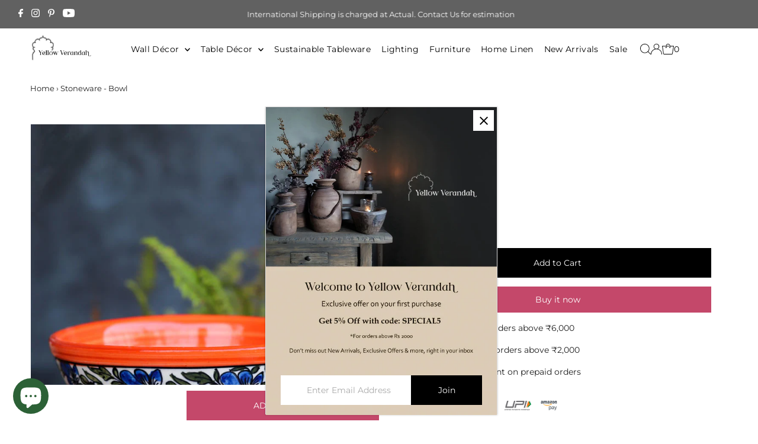

--- FILE ---
content_type: text/html; charset=utf-8
request_url: https://yellowverandah.in/products/stoneware-bowl-19
body_size: 38848
content:
<!DOCTYPE html>
<html class="no-js" lang="en">
<head>

  <!-- Gokwik theme code start -->
  <link rel="dns-prefetch" href="https://pdp.gokwik.co/">
  <link rel="dns-prefetch" href="https://api.gokwik.co">
    <script>
   const getCountryData = async() =>{
  const getCountry = await fetch("/browsing_context_suggestions.json");
  const response = await getCountry.json();
  const res = response?.detected_values?.country_name;
  const styleElement = document.createElement("style");
  let css = "";
  switch(res){
    case "India":
      //Enter Selector to disable Shopify and Third Part Button
      css = ".shopifycheckoutbtn{display:none !important;}";
      break;
    default:
      //Enter Gokwik Selector | Dont change it if it is same.
      css = "#gokwik-buy-now{ display : none !important;}  .gokwik-checkout{ display : none !important;} .shopifycheckoutbtn{display:block !important;}";
      break;
  }
  styleElement.textContent = css;
  document.head.appendChild(styleElement);
}
document.addEventListener("DOMContentLoaded", getCountryData);
</script>




  <script>
    window.gaTag = {ga4: "G-FT4ZMR6BHV"}
    window.merchantInfo  = {
            mid: "19kd33798d7j",
            environment: "production",
            type: "merchantInfo",
      		storeId: "33090240557",
      		fbpixel: "741929966525894",
          }
    var productFormSelector = '';
    var cart = {"note":null,"attributes":{},"original_total_price":0,"total_price":0,"total_discount":0,"total_weight":0.0,"item_count":0,"items":[],"requires_shipping":false,"currency":"INR","items_subtotal_price":0,"cart_level_discount_applications":[],"checkout_charge_amount":0}
    var templateName = 'product'
  </script>

  <script src="https://pdp.gokwik.co/merchant-integration/build/merchant.integration.js?v4" defer></script>

<script>
    if ('$' && '$' !== 'undefined') {
        const script = document.createElement('script');
        script.src = "https://www.googletagmanager.com/gtag/js?id="+ window.gaTag.ga4;
        script.defer = true;
        document.head.appendChild(script);
        window.dataLayer = window.dataLayer || [];
        function gtag(){dataLayer.push(arguments);}
        gtag('js', new Date());
        gtag('config', window.gaTag.ga4 ,{ 'groups': 'GA4' });
    }
  </script>



  <script>
    window.addEventListener('gokwikLoaded', e => {
    var buyNowButton = document.getElementById('gokwik-buy-now');
    if (buyNowButton) {
        buyNowButton.disabled = false;
        buyNowButton.classList.remove('disabled');
    }
      var gokwikCheckoutButtons = document.querySelectorAll('.gokwik-checkout button');
      gokwikCheckoutButtons.forEach(function(button) {
          button.disabled = false;
          button.classList.remove('disabled');
      });
    //Do Not Touch This Line
    let clicked = false;
    let gokwikAdsID = "";
    const gokwikCheckoutEnable = (arrayOfElement) => {
      if (arrayOfElement.length === 0) return null;
      if (arrayOfElement.length > 1) {
        arrayOfElement.forEach(data => {
          if (data) {
            let targetElement = document.querySelectorAll(data);
            if (targetElement.length >= 1) {
              targetElement.forEach(element => {
                
                element.addEventListener("click", () => {
                  if (!clicked && gokwikAdsID) {
                    clicked = true;
                    gtag('event', 'conversion', {
                      'send_to': gokwikAdsID.toString().trim(),
                      'value': 0.0,
                      'currency': '',
                      'transaction_id': ''
                    });
                  }
                });
              });
            }
          }
        });
      }
    };
    gokwikCheckoutEnable(["#gokwik-buy-now",".gokwik-checkout button"])
    gokwikSdk.on('modal_closed', ()=>{
        clicked = false;
    })

    const targetElement = document.querySelector("body");
      function debounce(func, delay) {
        let timeoutId;
        return function () {
          const context = this;
          const args = arguments;
          clearTimeout(timeoutId);
          timeoutId = setTimeout(function () {
            func.apply(context, args);
          }, delay);
        };
      }

      const observer = new MutationObserver(() => {
       const addToCartButton = document.querySelector(".js-prod-form-submit .AddtoCart");
      const gokwikBuyNowButton = document.getElementById('gokwik-buy-now');
      
      if (addToCartButton && addToCartButton.disabled) {
          gokwikBuyNowButton?.setAttribute('disabled', 'disabled');
      } else {
          gokwikBuyNowButton?.removeAttribute('disabled');
      }
        debouncedMyTimer();
      });

      const debouncedMyTimer = debounce(() => {
        observer.disconnect();
        //Do Not Touch this function
    
        gokwikCheckoutEnable(["#gokwik-buy-now",".gokwik-checkout button"])
        var gokwikCheckoutButtons = document.querySelectorAll('.gokwik-checkout button');
        gokwikCheckoutButtons.forEach(function(button) {
            button.disabled = false;
            button.classList.remove('disabled');
        });
        observer.observe(targetElement, { childList: true, subtree: true });
      }, 700);

      const config = { childList: true, subtree: true };
      observer.observe(targetElement, config);
    });
  </script>



<style>
  
  .gokwik-checkout {
    width: 100%;
    display: flex;
    justify-content: center;
    flex-direction: column;
    align-items: end;
    margin-bottom: 10px;
  }
  .gokwik-checkout button {
    max-width:100%;
    width: 100%;
    border: none;
    display: flex;
    justify-content: center;
    align-items: center;
    background: #c44769;
    position: relative;
    cursor: pointer;
    border-radius: 0px;
    padding: 5px 10px;
    height:45px;
  }
  #gokwik-buy-now.disabled, .gokwik-disabled{
    opacity:0.5;
    cursor: not-allowed;
    }
    .gokwik-checkout button:focus {
    outline: none;
  }
  .gokwik-checkout button > span {
    display: flex;
  }
  .gokwik-checkout button > span.btn-text {
    display: flex;
    flex-direction: column;
    color: #ffffff;
    align-items: center;
  }
  .gokwik-checkout button > span.btn-text > span:last-child {
  	padding-top: 4px;
      font-size: 10px;
      line-height: 10px;
      text-transform: initial;
      font-weight:normal;
  }
  .gokwik-checkout button > span.btn-text > span:first-child {
     font-size: 13px;
     text-transform:none;
     font-weight:normal;
  }
 
  .gokwik-checkout button > span.pay-opt-icon img:first-child {
    margin-right: 10px;
    margin-left: 10px;
  }
  /*   Additional */
  .gokwik-checkout button.disabled{
    opacity:0.5;
    cursor: not-allowed;
    }
  .gokwik-checkout button.disabled .addloadr#btn-loader{
     display: flex!important;
  }
    #gokwik-buy-now.disabled .addloadr#btn-loader{
     display: flex!important;
  }
  #gokwik-buy-now:disabled{
     cursor: not-allowed;
     opacity:0.5;
  }

  

  
   #gokwik-buy-now {
     background: #c44769;
     width: 100%;
     color: #ffffff;
     cursor: pointer;
     line-height: 1;
     border: none;
     padding: 15px 10px;
     font-size: 13px;
      margin-block: 10px;
     position:relative;
     height: 45px;
   }


  
  /* Loader CSS */
    #btn-loader{
      display: none;
      position: absolute;
      top: 0;
      bottom: 0;
      left: 0;
      right: 0;
      justify-content: center;
      align-items: center;
      background:#c44769;
      border-radius:0px;

    }

  .cir-loader,
  .cir-loader:after {
    border-radius: 50%;
    width: 35px;
    height: 35px;
  }
  .cir-loader {
    margin: 6px auto;
    font-size: 10px;
    position: relative;
    text-indent: -9999em;
    border-top: 0.5em solid rgba(255, 255, 255, 0.2);
    border-right: 0.5em solid rgba(255, 255, 255, 0.2);
    border-bottom: 0.5em solid rgba(255, 255, 255, 0.2);
    border-left: 0.5em solid #ffffff;
    -webkit-transform: translateZ(0);
    -ms-transform: translateZ(0);
    transform: translateZ(0);
    -webkit-animation: load8 1.1s infinite linear;
    animation: load8 1.1s infinite linear;
  }
  @-webkit-keyframes load8 {
    0% {
      -webkit-transform: rotate(0deg);
      transform: rotate(0deg);
    }
    100% {
      -webkit-transform: rotate(360deg);
      transform: rotate(360deg);
    }
  }
  @keyframes load8 {
    0% {
      -webkit-transform: rotate(0deg);
      transform: rotate(0deg);
    }
    100% {
      -webkit-transform: rotate(360deg);
      transform: rotate(360deg);
    }
  }
</style>
    <script>
!function(f,b,e,v,n,t,s)
{if(f.fbq)return;n=f.fbq=function(){n.callMethod?
n.callMethod.apply(n,arguments):n.queue.push(arguments)};
if(!f._fbq)f._fbq=n;n.push=n;n.loaded=!0;n.version='2.0';
n.queue=[];t=b.createElement(e);t.async=!0;
t.src=v;s=b.getElementsByTagName(e)[0];
s.parentNode.insertBefore(t,s)}(window, document,'script',
'https://connect.facebook.net/en_US/fbevents.js');
fbq('init', '741929966525894');
fbq('track', 'PageView');
</script>
<noscript
><img
height="1"
width="1"
style="display:none"
src="https://www.facebook.com/tr?id=741929966525894&ev=PageView&noscript=1"
></noscript>
 <!-- Gokwik theme code End -->
  <meta charset="utf-8" />
  <meta name="viewport" content="width=device-width,initial-scale=1">

  <!-- Establish early connection to external domains -->
  <link rel="preconnect" href="https://cdn.shopify.com" crossorigin>
  <link rel="preconnect" href="https://fonts.shopify.com" crossorigin>
  <link rel="preconnect" href="https://monorail-edge.shopifysvc.com">
  <link rel="preconnect" href="//ajax.googleapis.com" crossorigin /><!-- Preload onDomain stylesheets and script libraries -->
  <link rel="preload" href="//yellowverandah.in/cdn/shop/t/53/assets/stylesheet.css?v=15934051119766638091761816622" as="style">
  <link rel="preload" as="font" href="//yellowverandah.in/cdn/fonts/montserrat/montserrat_n4.81949fa0ac9fd2021e16436151e8eaa539321637.woff2" type="font/woff2" crossorigin>
  <link rel="preload" as="font" href="//yellowverandah.in/cdn/fonts/montserrat/montserrat_n4.81949fa0ac9fd2021e16436151e8eaa539321637.woff2" type="font/woff2" crossorigin>
  <link rel="preload" as="font" href="//yellowverandah.in/cdn/fonts/montserrat/montserrat_n4.81949fa0ac9fd2021e16436151e8eaa539321637.woff2" type="font/woff2" crossorigin>
  <link rel="preload" href="//yellowverandah.in/cdn/shop/t/53/assets/eventemitter3.min.js?v=27939738353326123541761816622" as="script">
  <link rel="preload" href="//yellowverandah.in/cdn/shop/t/53/assets/vendor-video.js?v=112486824910932804751761816622" as="script">
  <link rel="preload" href="//yellowverandah.in/cdn/shop/t/53/assets/theme.js?v=124499541905993597671761816622" as="script">

  <link rel="shortcut icon" href="//yellowverandah.in/cdn/shop/files/Logo-Icon.jpg?crop=center&height=32&v=1743183256&width=32" type="image/png" />
  
    
    <link rel="canonical" href="https://yellowverandah.in/products/stoneware-bowl-19" />
    

  <title>Stoneware - Bowl &ndash; Yellow Verandah</title>
  <meta name="description" content="Handmade, Stoneware, Studio Pottery, Ceramic, Crockery, Porcelain, Bone China, Tableware, Servingware, Dinnerware, Pondicherry, Lead Free, Food Safe, Microwave Safe, Dishwasher Safe, Healthy, Dining, Luxury, Clay, Crockery Set, Table Decor, Luxury Living, Decoration, Collection, Interior Design, Interior Decor, Home, Online Shopping, India Online, Fashion, Tea, Coffee, Cup, Mug, Saucer, Set, Handpainted, India, Heritage, Triangular Bowl, Pasta Bowl, Salad Bowl, Bowl, Rice Bowl, Cereal Bowl, Curry Bowl, Serving Bowl, Tapped Bowl, tableware, crockery set, crockery shop near me, tableware set, kitchen crockery, ceramic crockery, stoneware, stoneware dinner set, stoneware mug, stoneware crockery, copper water bottle, pital glass" />

  
 <script type="application/ld+json">
   {
     "@context": "https://schema.org",
     "@type": "Product",
     "id": "stoneware-bowl-19",
     "url": "https:\/\/yellowverandah.in\/products\/stoneware-bowl-19",
     "image": "\/\/yellowverandah.in\/cdn\/shop\/products\/IMG_4356.jpg?v=1669449055\u0026width=1024",
     "name": "Stoneware -  Bowl",
      "brand": {
        "@type": "Brand",
        "name": "Yellow Verandah"
      },
     "description": "Handmade by our studio potters from Pondicherry, each collection tells a story of the potter - his \u0026amp; her livelihood, emotions, creative mind. \nEach piece usually takes 8-10 days to prepare. Local abundant forest wood is used to fire them for 14-16 hours at 1200 Degree C. This high temperature firing eliminates Lead in the stoneware and free from Carcinogenic effect. \nLet this elegant collection add luxury statement to your table experience. Enjoy a healthy, environment conscious \u0026amp; chic lifestyle !!! \nUse Recommendation : for serving curries, salad, pasta, breakfast cereals, curd\nMaterial : Stoneware\nSize : 8\" Dia, 3\" H\nColor : Yellow \nMicrowave \u0026amp; Dishwasher safe\nLead Free \u0026amp; Food Safe\nDisclaimer : Handmade \u0026amp; Handpainted products may have minute imperfections and insignificantly different from each other which make them unique \u0026amp; special. Let's embrace the beauty !!!","sku": "OCT447","offers": [
        
        {
           "@type": "Offer",
           "price" : 750.0,
           "priceCurrency": "INR",
           "availability": "http://schema.org/InStock",
           "priceValidUntil": "2030-01-01",
           "url": "\/products\/stoneware-bowl-19"
         }
       
     ]
   }
 </script>


  
<meta property="og:image" content="http://yellowverandah.in/cdn/shop/products/IMG_4356.jpg?v=1669449055&width=1024">
  <meta property="og:image:secure_url" content="https://yellowverandah.in/cdn/shop/products/IMG_4356.jpg?v=1669449055&width=1024">
  <meta property="og:image:width" content="608">
  <meta property="og:image:height" content="810">
<meta property="og:site_name" content="Yellow Verandah">



<meta name="twitter:card" content="summary">


<meta name="twitter:site" content="@">


<meta name="twitter:title" content="Stoneware -  Bowl">
<meta name="twitter:description" content="Handmade by our studio potters from Pondicherry, each collection tells a story of the potter - his &amp;amp; her livelihood, emotions, creative mind. 
Each piece usually takes 8-10 days to prepare. Local ">
<meta name="twitter:image" content="https://yellowverandah.in/cdn/shop/products/IMG_4356.jpg?v=1669449055&width=1024">
<meta name="twitter:image:width" content="480">
<meta name="twitter:image:height" content="480">


  <style data-shopify>
:root {
    --main-family: Montserrat, sans-serif;
    --main-weight: 400;
    --main-style: normal;
    --main-spacing: 0em;
    --nav-family: Montserrat, sans-serif;
    --nav-weight: 400;
    --nav-style: normal;
    --nav-spacing: 0.025em;
    --heading-family: Montserrat, sans-serif;
    --heading-weight: 400;
    --heading-style: normal;
    --heading-spacing: 0.075em;
    --font-size: 14px;
    --font-size-sm: 11px;
    --font-size-reset: 14px;
    --nav-size: 14px;
    --h1-size: 18px;
    --h2-size: 18px;
    --h3-size: 18px;
    --header-wrapper-background: #ffffff;
    --background: #ffffff;
    --header-link-color: #000000;
    --announcement-background: #616161;
    --announcement-text: #ffffff;
    --header-icons: #ffffff;
    --header-icons-hover: #ffffff;
    --text-color: #1e1e1e;
    --link-color: #1e1e1e;
    --sale-color: #cc0000;
    --dotted-color: rgba(0,0,0,0);
    --button-color: #c4486a;
    --button-hover: #b76478;
    --button-text: #ffffff;
    --secondary-button-color: #000000;
    --secondary-button-hover: #c4810a;
    --secondary-button-text: #ffffff;
    --direction-color: #a29f9b;
    --direction-background: rgba(0,0,0,0);
    --direction-hover: rgba(0,0,0,0);
    --footer-background: #f5f5f5;
    --footer-text: #1e1e1e;
    --footer-icons-color: #a29f9b;
    --footer-input: #ffffff;
    --footer-input-text: #a29f9b;
    --footer-button: #a29f9b;
    --footer-button-text: #ffffff;
    --nav-color: #a29f9b;
    --nav-hover-color: rgba(0,0,0,0);
    --nav-background-color: #ffffff;
    --nav-hover-link-color: #1e1e1e;
    --nav-border-color: rgba(0,0,0,0);
    --dropdown-background-color: #ffffff;
    --dropdown-link-color: #1e1e1e;
    --dropdown-link-hover-color: #a29f9b;
    --dropdown-min-width: 220px;
    --free-shipping-bg: #dddddd;
    --free-shipping-text: #222222;
    --error-color: #c60808;
    --error-color-light: #fdd0d0;
    --swatch-height: 40px;
    --swatch-width: 44px;
    --tool-tip-width: -20;
    --icon-border-color: #ffffff;
    --select-arrow-bg: url(//yellowverandah.in/cdn/shop/t/53/assets/select-arrow.png?v=112595941721225094991761816622);
    --keyboard-focus-color: rgba(0,0,0,0);
    --keyboard-focus-border-style: dotted;
    --keyboard-focus-border-weight: 1;
    --price-unit-price: #b7b7b7;
    --color-filter-size: 24px;
    --color-body-text: var(--text-color);
    --color-body: var(--background);
    --color-bg: var(--background);
    --section-margins: 5px;

    --star-active: rgb(30, 30, 30);
    --star-inactive: rgb(234, 234, 234);
    --age-text-color: #262b2c;
    --age-bg-color: #faf4e8;

    
      --button-corners: 0;
    

    --section-background: #ffffff;
    --shopify-accelerated-checkout-inline-alignment: center;

  }
  @media (max-width: 740px) {
    :root {
      --font-size: calc(14px - (14px * 0.15));
      --nav-size: calc(14px - (14px * 0.15));
      --h1-size: calc(18px - (18px * 0.15));
      --h2-size: calc(18px - (18px * 0.15));
      --h3-size: calc(18px - (18px * 0.15));
    }
  }
</style>


  <link rel="stylesheet" href="//yellowverandah.in/cdn/shop/t/53/assets/stylesheet.css?v=15934051119766638091761816622" type="text/css">

  <style>
  @font-face {
  font-family: Montserrat;
  font-weight: 400;
  font-style: normal;
  font-display: swap;
  src: url("//yellowverandah.in/cdn/fonts/montserrat/montserrat_n4.81949fa0ac9fd2021e16436151e8eaa539321637.woff2") format("woff2"),
       url("//yellowverandah.in/cdn/fonts/montserrat/montserrat_n4.a6c632ca7b62da89c3594789ba828388aac693fe.woff") format("woff");
}

  @font-face {
  font-family: Montserrat;
  font-weight: 400;
  font-style: normal;
  font-display: swap;
  src: url("//yellowverandah.in/cdn/fonts/montserrat/montserrat_n4.81949fa0ac9fd2021e16436151e8eaa539321637.woff2") format("woff2"),
       url("//yellowverandah.in/cdn/fonts/montserrat/montserrat_n4.a6c632ca7b62da89c3594789ba828388aac693fe.woff") format("woff");
}

  @font-face {
  font-family: Montserrat;
  font-weight: 400;
  font-style: normal;
  font-display: swap;
  src: url("//yellowverandah.in/cdn/fonts/montserrat/montserrat_n4.81949fa0ac9fd2021e16436151e8eaa539321637.woff2") format("woff2"),
       url("//yellowverandah.in/cdn/fonts/montserrat/montserrat_n4.a6c632ca7b62da89c3594789ba828388aac693fe.woff") format("woff");
}

  @font-face {
  font-family: Montserrat;
  font-weight: 700;
  font-style: normal;
  font-display: swap;
  src: url("//yellowverandah.in/cdn/fonts/montserrat/montserrat_n7.3c434e22befd5c18a6b4afadb1e3d77c128c7939.woff2") format("woff2"),
       url("//yellowverandah.in/cdn/fonts/montserrat/montserrat_n7.5d9fa6e2cae713c8fb539a9876489d86207fe957.woff") format("woff");
}

  @font-face {
  font-family: Montserrat;
  font-weight: 400;
  font-style: italic;
  font-display: swap;
  src: url("//yellowverandah.in/cdn/fonts/montserrat/montserrat_i4.5a4ea298b4789e064f62a29aafc18d41f09ae59b.woff2") format("woff2"),
       url("//yellowverandah.in/cdn/fonts/montserrat/montserrat_i4.072b5869c5e0ed5b9d2021e4c2af132e16681ad2.woff") format("woff");
}

  @font-face {
  font-family: Montserrat;
  font-weight: 700;
  font-style: italic;
  font-display: swap;
  src: url("//yellowverandah.in/cdn/fonts/montserrat/montserrat_i7.a0d4a463df4f146567d871890ffb3c80408e7732.woff2") format("woff2"),
       url("//yellowverandah.in/cdn/fonts/montserrat/montserrat_i7.f6ec9f2a0681acc6f8152c40921d2a4d2e1a2c78.woff") format("woff");
}

  </style>

  <script>window.performance && window.performance.mark && window.performance.mark('shopify.content_for_header.start');</script><meta name="google-site-verification" content="hvCicG2ksHkR4S9zc5H9PKquug90abtr2cFw2P8_0Y4">
<meta id="shopify-digital-wallet" name="shopify-digital-wallet" content="/33090240557/digital_wallets/dialog">
<meta id="in-context-paypal-metadata" data-shop-id="33090240557" data-venmo-supported="false" data-environment="production" data-locale="en_US" data-paypal-v4="true" data-currency="INR">
<link rel="alternate" type="application/json+oembed" href="https://yellowverandah.in/products/stoneware-bowl-19.oembed">
<script async="async" src="/checkouts/internal/preloads.js?locale=en-IN"></script>
<script id="shopify-features" type="application/json">{"accessToken":"6cee0db966ef744467f190f92854115d","betas":["rich-media-storefront-analytics"],"domain":"yellowverandah.in","predictiveSearch":true,"shopId":33090240557,"locale":"en"}</script>
<script>var Shopify = Shopify || {};
Shopify.shop = "yellow-verandah-india.myshopify.com";
Shopify.locale = "en";
Shopify.currency = {"active":"INR","rate":"1.0"};
Shopify.country = "IN";
Shopify.theme = {"name":"Copy of Gokwik Theme 11-Aug-2025 (GRW)","id":155378319619,"schema_name":"Testament","schema_version":"13.0.1","theme_store_id":623,"role":"main"};
Shopify.theme.handle = "null";
Shopify.theme.style = {"id":null,"handle":null};
Shopify.cdnHost = "yellowverandah.in/cdn";
Shopify.routes = Shopify.routes || {};
Shopify.routes.root = "/";</script>
<script type="module">!function(o){(o.Shopify=o.Shopify||{}).modules=!0}(window);</script>
<script>!function(o){function n(){var o=[];function n(){o.push(Array.prototype.slice.apply(arguments))}return n.q=o,n}var t=o.Shopify=o.Shopify||{};t.loadFeatures=n(),t.autoloadFeatures=n()}(window);</script>
<script id="shop-js-analytics" type="application/json">{"pageType":"product"}</script>
<script defer="defer" async type="module" src="//yellowverandah.in/cdn/shopifycloud/shop-js/modules/v2/client.init-shop-cart-sync_BT-GjEfc.en.esm.js"></script>
<script defer="defer" async type="module" src="//yellowverandah.in/cdn/shopifycloud/shop-js/modules/v2/chunk.common_D58fp_Oc.esm.js"></script>
<script defer="defer" async type="module" src="//yellowverandah.in/cdn/shopifycloud/shop-js/modules/v2/chunk.modal_xMitdFEc.esm.js"></script>
<script type="module">
  await import("//yellowverandah.in/cdn/shopifycloud/shop-js/modules/v2/client.init-shop-cart-sync_BT-GjEfc.en.esm.js");
await import("//yellowverandah.in/cdn/shopifycloud/shop-js/modules/v2/chunk.common_D58fp_Oc.esm.js");
await import("//yellowverandah.in/cdn/shopifycloud/shop-js/modules/v2/chunk.modal_xMitdFEc.esm.js");

  window.Shopify.SignInWithShop?.initShopCartSync?.({"fedCMEnabled":true,"windoidEnabled":true});

</script>
<script>(function() {
  var isLoaded = false;
  function asyncLoad() {
    if (isLoaded) return;
    isLoaded = true;
    var urls = ["https:\/\/sliderapp.hulkapps.com\/assets\/js\/slider.js?shop=yellow-verandah-india.myshopify.com","https:\/\/cdn.chaty.app\/pixel.js?id=6idu4rc1ze\u0026shop=yellow-verandah-india.myshopify.com","\/\/cdn.secomapp.com\/promotionpopup\/cdn\/allshops\/yellow-verandah-india\/1664364734.js?shop=yellow-verandah-india.myshopify.com","https:\/\/api.interakt.ai\/v1\/app\/shopify\/widget\/?org_id=63a5ae2f-a440-4874-b039-60b718be2f2e\u0026widget-token=o93GeGiSJ9fF9lvxSHlKovmRRhATxVIA\u0026shop=yellow-verandah-india.myshopify.com","https:\/\/cdn.nfcube.com\/instafeed-46dd2631d09a16f1730d3118f7b3dd76.js?shop=yellow-verandah-india.myshopify.com"];
    for (var i = 0; i < urls.length; i++) {
      var s = document.createElement('script');
      s.type = 'text/javascript';
      s.async = true;
      s.src = urls[i];
      var x = document.getElementsByTagName('script')[0];
      x.parentNode.insertBefore(s, x);
    }
  };
  if(window.attachEvent) {
    window.attachEvent('onload', asyncLoad);
  } else {
    window.addEventListener('load', asyncLoad, false);
  }
})();</script>
<script id="__st">var __st={"a":33090240557,"offset":19800,"reqid":"00de0aca-6e65-4c7f-bf76-f6e0badb906e-1769085114","pageurl":"yellowverandah.in\/products\/stoneware-bowl-19","u":"bffe85ec1d0c","p":"product","rtyp":"product","rid":7950270267651};</script>
<script>window.ShopifyPaypalV4VisibilityTracking = true;</script>
<script id="captcha-bootstrap">!function(){'use strict';const t='contact',e='account',n='new_comment',o=[[t,t],['blogs',n],['comments',n],[t,'customer']],c=[[e,'customer_login'],[e,'guest_login'],[e,'recover_customer_password'],[e,'create_customer']],r=t=>t.map((([t,e])=>`form[action*='/${t}']:not([data-nocaptcha='true']) input[name='form_type'][value='${e}']`)).join(','),a=t=>()=>t?[...document.querySelectorAll(t)].map((t=>t.form)):[];function s(){const t=[...o],e=r(t);return a(e)}const i='password',u='form_key',d=['recaptcha-v3-token','g-recaptcha-response','h-captcha-response',i],f=()=>{try{return window.sessionStorage}catch{return}},m='__shopify_v',_=t=>t.elements[u];function p(t,e,n=!1){try{const o=window.sessionStorage,c=JSON.parse(o.getItem(e)),{data:r}=function(t){const{data:e,action:n}=t;return t[m]||n?{data:e,action:n}:{data:t,action:n}}(c);for(const[e,n]of Object.entries(r))t.elements[e]&&(t.elements[e].value=n);n&&o.removeItem(e)}catch(o){console.error('form repopulation failed',{error:o})}}const l='form_type',E='cptcha';function T(t){t.dataset[E]=!0}const w=window,h=w.document,L='Shopify',v='ce_forms',y='captcha';let A=!1;((t,e)=>{const n=(g='f06e6c50-85a8-45c8-87d0-21a2b65856fe',I='https://cdn.shopify.com/shopifycloud/storefront-forms-hcaptcha/ce_storefront_forms_captcha_hcaptcha.v1.5.2.iife.js',D={infoText:'Protected by hCaptcha',privacyText:'Privacy',termsText:'Terms'},(t,e,n)=>{const o=w[L][v],c=o.bindForm;if(c)return c(t,g,e,D).then(n);var r;o.q.push([[t,g,e,D],n]),r=I,A||(h.body.append(Object.assign(h.createElement('script'),{id:'captcha-provider',async:!0,src:r})),A=!0)});var g,I,D;w[L]=w[L]||{},w[L][v]=w[L][v]||{},w[L][v].q=[],w[L][y]=w[L][y]||{},w[L][y].protect=function(t,e){n(t,void 0,e),T(t)},Object.freeze(w[L][y]),function(t,e,n,w,h,L){const[v,y,A,g]=function(t,e,n){const i=e?o:[],u=t?c:[],d=[...i,...u],f=r(d),m=r(i),_=r(d.filter((([t,e])=>n.includes(e))));return[a(f),a(m),a(_),s()]}(w,h,L),I=t=>{const e=t.target;return e instanceof HTMLFormElement?e:e&&e.form},D=t=>v().includes(t);t.addEventListener('submit',(t=>{const e=I(t);if(!e)return;const n=D(e)&&!e.dataset.hcaptchaBound&&!e.dataset.recaptchaBound,o=_(e),c=g().includes(e)&&(!o||!o.value);(n||c)&&t.preventDefault(),c&&!n&&(function(t){try{if(!f())return;!function(t){const e=f();if(!e)return;const n=_(t);if(!n)return;const o=n.value;o&&e.removeItem(o)}(t);const e=Array.from(Array(32),(()=>Math.random().toString(36)[2])).join('');!function(t,e){_(t)||t.append(Object.assign(document.createElement('input'),{type:'hidden',name:u})),t.elements[u].value=e}(t,e),function(t,e){const n=f();if(!n)return;const o=[...t.querySelectorAll(`input[type='${i}']`)].map((({name:t})=>t)),c=[...d,...o],r={};for(const[a,s]of new FormData(t).entries())c.includes(a)||(r[a]=s);n.setItem(e,JSON.stringify({[m]:1,action:t.action,data:r}))}(t,e)}catch(e){console.error('failed to persist form',e)}}(e),e.submit())}));const S=(t,e)=>{t&&!t.dataset[E]&&(n(t,e.some((e=>e===t))),T(t))};for(const o of['focusin','change'])t.addEventListener(o,(t=>{const e=I(t);D(e)&&S(e,y())}));const B=e.get('form_key'),M=e.get(l),P=B&&M;t.addEventListener('DOMContentLoaded',(()=>{const t=y();if(P)for(const e of t)e.elements[l].value===M&&p(e,B);[...new Set([...A(),...v().filter((t=>'true'===t.dataset.shopifyCaptcha))])].forEach((e=>S(e,t)))}))}(h,new URLSearchParams(w.location.search),n,t,e,['guest_login'])})(!0,!0)}();</script>
<script integrity="sha256-4kQ18oKyAcykRKYeNunJcIwy7WH5gtpwJnB7kiuLZ1E=" data-source-attribution="shopify.loadfeatures" defer="defer" src="//yellowverandah.in/cdn/shopifycloud/storefront/assets/storefront/load_feature-a0a9edcb.js" crossorigin="anonymous"></script>
<script data-source-attribution="shopify.dynamic_checkout.dynamic.init">var Shopify=Shopify||{};Shopify.PaymentButton=Shopify.PaymentButton||{isStorefrontPortableWallets:!0,init:function(){window.Shopify.PaymentButton.init=function(){};var t=document.createElement("script");t.src="https://yellowverandah.in/cdn/shopifycloud/portable-wallets/latest/portable-wallets.en.js",t.type="module",document.head.appendChild(t)}};
</script>
<script data-source-attribution="shopify.dynamic_checkout.buyer_consent">
  function portableWalletsHideBuyerConsent(e){var t=document.getElementById("shopify-buyer-consent"),n=document.getElementById("shopify-subscription-policy-button");t&&n&&(t.classList.add("hidden"),t.setAttribute("aria-hidden","true"),n.removeEventListener("click",e))}function portableWalletsShowBuyerConsent(e){var t=document.getElementById("shopify-buyer-consent"),n=document.getElementById("shopify-subscription-policy-button");t&&n&&(t.classList.remove("hidden"),t.removeAttribute("aria-hidden"),n.addEventListener("click",e))}window.Shopify?.PaymentButton&&(window.Shopify.PaymentButton.hideBuyerConsent=portableWalletsHideBuyerConsent,window.Shopify.PaymentButton.showBuyerConsent=portableWalletsShowBuyerConsent);
</script>
<script>
  function portableWalletsCleanup(e){e&&e.src&&console.error("Failed to load portable wallets script "+e.src);var t=document.querySelectorAll("shopify-accelerated-checkout .shopify-payment-button__skeleton, shopify-accelerated-checkout-cart .wallet-cart-button__skeleton"),e=document.getElementById("shopify-buyer-consent");for(let e=0;e<t.length;e++)t[e].remove();e&&e.remove()}function portableWalletsNotLoadedAsModule(e){e instanceof ErrorEvent&&"string"==typeof e.message&&e.message.includes("import.meta")&&"string"==typeof e.filename&&e.filename.includes("portable-wallets")&&(window.removeEventListener("error",portableWalletsNotLoadedAsModule),window.Shopify.PaymentButton.failedToLoad=e,"loading"===document.readyState?document.addEventListener("DOMContentLoaded",window.Shopify.PaymentButton.init):window.Shopify.PaymentButton.init())}window.addEventListener("error",portableWalletsNotLoadedAsModule);
</script>

<script type="module" src="https://yellowverandah.in/cdn/shopifycloud/portable-wallets/latest/portable-wallets.en.js" onError="portableWalletsCleanup(this)" crossorigin="anonymous"></script>
<script nomodule>
  document.addEventListener("DOMContentLoaded", portableWalletsCleanup);
</script>

<link id="shopify-accelerated-checkout-styles" rel="stylesheet" media="screen" href="https://yellowverandah.in/cdn/shopifycloud/portable-wallets/latest/accelerated-checkout-backwards-compat.css" crossorigin="anonymous">
<style id="shopify-accelerated-checkout-cart">
        #shopify-buyer-consent {
  margin-top: 1em;
  display: inline-block;
  width: 100%;
}

#shopify-buyer-consent.hidden {
  display: none;
}

#shopify-subscription-policy-button {
  background: none;
  border: none;
  padding: 0;
  text-decoration: underline;
  font-size: inherit;
  cursor: pointer;
}

#shopify-subscription-policy-button::before {
  box-shadow: none;
}

      </style>

<script>window.performance && window.performance.mark && window.performance.mark('shopify.content_for_header.end');</script>
<script src="https://ajax.googleapis.com/ajax/libs/jquery/3.6.0/jquery.min.js"></script>
<link rel="stylesheet" type="text/css" href="https://cdnjs.cloudflare.com/ajax/libs/slick-carousel/1.8.1/slick.min.css"/>
<script src="https://cdnjs.cloudflare.com/ajax/libs/slick-carousel/1.8.1/slick.min.js"></script>


  
<!-- ************ Clarity Code ************ -->
<script type="text/javascript">
    (function(c,l,a,r,i,t,y){
        c[a]=c[a]||function(){(c[a].q=c[a].q||[]).push(arguments)};
        t=l.createElement(r);t.async=1;t.src="https://www.clarity.ms/tag/"+i;
        y=l.getElementsByTagName(r)[0];y.parentNode.insertBefore(t,y);
    })(window, document, "clarity", "script", "d5g1xpatgx");
</script>


<!-- BEGIN app block: shopify://apps/gsc-instagram-feed/blocks/embed/96970b1b-b770-454f-b16b-51f47e1aa4ed --><script>
  try {
    window.GSC_INSTAFEED_WIDGETS = [{"key":"GSC-lAqncbuCWxRbzcr","popup":{"avatar":true,"caption":true,"username":true,"likeCount":true,"permalink":true,"commentsCount":true,"permalinkText":"View post"},"blocks":[{"id":"heading-bNnledhTlauZ","type":"heading","align":"center","color":"#000000","value":"Follow us on Instagram","enabled":true,"padding":{"mobile":{},"desktop":{}},"fontWeight":"600","textTransform":"unset","mobileFontSize":"24px","desktopFontSize":"28px"},{"id":"text-GynbNtjOWRJF","type":"text","align":"center","color":"#616161","value":"Join our community for daily inspiration and a closer look at our creations","enabled":true,"padding":{"mobile":{"bottom":"8px"},"desktop":{"bottom":"12px"}},"fontWeight":"400","textTransform":"unset","mobileFontSize":"14px","desktopFontSize":"16px"},{"id":"posts-EfBurVqcLoTb","type":"posts","aspect":"9:16","radius":{"value":"12px","enabled":true},"enabled":true,"padding":{"mobile":{},"desktop":{}},"hoverEffects":{"caption":false,"enabled":true,"instLogo":true,"likeCount":true,"commentsCount":true},"videoAutoplay":true,"mediaClickAction":"popup","showMediaTypeIcon":true},{"id":"button-AvjTeWLBStni","href":"https://instagram.com/yellowverandahofficial","type":"button","label":"Visit Instagram","width":"content","border":{"size":"2px","color":"#000000","enabled":false},"margin":{"mobile":{"top":"8px","left":"0px","right":"0px","bottom":"0px"},"desktop":{"top":"12px","left":"0px","right":"0px","bottom":"0px"}},"radius":{"value":"12px","enabled":true},"target":"_blank","enabled":true,"padding":{"mobile":{"top":"14px","left":"32px","right":"32px","bottom":"14px"},"desktop":{"top":"16px","left":"48px","right":"48px","bottom":"16px"}},"textColor":"#ffffff","background":{"blur":"0px","color":"#000000","enabled":true},"fontWeight":"600","textTransform":"unset","mobileFontSize":"13px","desktopFontSize":"15px","mobileLetterSpacing":"0","desktopLetterSpacing":"0"}],"enabled":true,"general":{"breakpoint":"768px","mediaFilter":"all","updateInterval":"day"},"container":{"margin":{"mobile":{"top":"0px","left":"0px","right":"0px","bottom":"0px"},"desktop":{"top":"0px","left":"0px","right":"0px","bottom":"0px"}},"radius":{"value":"0px","enabled":false},"padding":{"mobile":{"top":"48px","left":"16px","right":"16px","bottom":"48px"},"desktop":{"top":"80px","left":"20px","right":"20px","bottom":"80px"}},"background":{"blur":"0px","color":"#ffffff","enabled":true},"containerWidthType":"full","containerWidthValue":"1024px"},"hasGscLogo":true,"mobileLayout":{"grid":{"gap":"4px","rowCount":2,"columnCount":3},"mode":"auto","variant":"carousel","carousel":{"gap":"4px","autoplay":{"speed":3,"enabled":true},"columnCount":2},"autoConfig":{"grid":{"gap":"4px","rowCount":2,"columnCount":3},"variant":"carousel","carousel":{"gap":"4px","autoplay":{"speed":3,"enabled":true},"columnCount":2}}},"desktopLayout":{"grid":{"gap":"12px","rowCount":2,"columnCount":5},"variant":"carousel","carousel":{"gap":"12px","arrows":"always","autoplay":{"speed":3,"enabled":true},"columnCount":4}}}]
  } catch (e) {
    console.log(e);
  }
</script>


<!-- END app block --><script src="https://cdn.shopify.com/extensions/0199e776-da15-7f04-8431-019361815ca9/instafeed-app-root-44/assets/gsc-instafeed-widget.js" type="text/javascript" defer="defer"></script>
<script src="https://cdn.shopify.com/extensions/e8878072-2f6b-4e89-8082-94b04320908d/inbox-1254/assets/inbox-chat-loader.js" type="text/javascript" defer="defer"></script>
<link href="https://monorail-edge.shopifysvc.com" rel="dns-prefetch">
<script>(function(){if ("sendBeacon" in navigator && "performance" in window) {try {var session_token_from_headers = performance.getEntriesByType('navigation')[0].serverTiming.find(x => x.name == '_s').description;} catch {var session_token_from_headers = undefined;}var session_cookie_matches = document.cookie.match(/_shopify_s=([^;]*)/);var session_token_from_cookie = session_cookie_matches && session_cookie_matches.length === 2 ? session_cookie_matches[1] : "";var session_token = session_token_from_headers || session_token_from_cookie || "";function handle_abandonment_event(e) {var entries = performance.getEntries().filter(function(entry) {return /monorail-edge.shopifysvc.com/.test(entry.name);});if (!window.abandonment_tracked && entries.length === 0) {window.abandonment_tracked = true;var currentMs = Date.now();var navigation_start = performance.timing.navigationStart;var payload = {shop_id: 33090240557,url: window.location.href,navigation_start,duration: currentMs - navigation_start,session_token,page_type: "product"};window.navigator.sendBeacon("https://monorail-edge.shopifysvc.com/v1/produce", JSON.stringify({schema_id: "online_store_buyer_site_abandonment/1.1",payload: payload,metadata: {event_created_at_ms: currentMs,event_sent_at_ms: currentMs}}));}}window.addEventListener('pagehide', handle_abandonment_event);}}());</script>
<script id="web-pixels-manager-setup">(function e(e,d,r,n,o){if(void 0===o&&(o={}),!Boolean(null===(a=null===(i=window.Shopify)||void 0===i?void 0:i.analytics)||void 0===a?void 0:a.replayQueue)){var i,a;window.Shopify=window.Shopify||{};var t=window.Shopify;t.analytics=t.analytics||{};var s=t.analytics;s.replayQueue=[],s.publish=function(e,d,r){return s.replayQueue.push([e,d,r]),!0};try{self.performance.mark("wpm:start")}catch(e){}var l=function(){var e={modern:/Edge?\/(1{2}[4-9]|1[2-9]\d|[2-9]\d{2}|\d{4,})\.\d+(\.\d+|)|Firefox\/(1{2}[4-9]|1[2-9]\d|[2-9]\d{2}|\d{4,})\.\d+(\.\d+|)|Chrom(ium|e)\/(9{2}|\d{3,})\.\d+(\.\d+|)|(Maci|X1{2}).+ Version\/(15\.\d+|(1[6-9]|[2-9]\d|\d{3,})\.\d+)([,.]\d+|)( \(\w+\)|)( Mobile\/\w+|) Safari\/|Chrome.+OPR\/(9{2}|\d{3,})\.\d+\.\d+|(CPU[ +]OS|iPhone[ +]OS|CPU[ +]iPhone|CPU IPhone OS|CPU iPad OS)[ +]+(15[._]\d+|(1[6-9]|[2-9]\d|\d{3,})[._]\d+)([._]\d+|)|Android:?[ /-](13[3-9]|1[4-9]\d|[2-9]\d{2}|\d{4,})(\.\d+|)(\.\d+|)|Android.+Firefox\/(13[5-9]|1[4-9]\d|[2-9]\d{2}|\d{4,})\.\d+(\.\d+|)|Android.+Chrom(ium|e)\/(13[3-9]|1[4-9]\d|[2-9]\d{2}|\d{4,})\.\d+(\.\d+|)|SamsungBrowser\/([2-9]\d|\d{3,})\.\d+/,legacy:/Edge?\/(1[6-9]|[2-9]\d|\d{3,})\.\d+(\.\d+|)|Firefox\/(5[4-9]|[6-9]\d|\d{3,})\.\d+(\.\d+|)|Chrom(ium|e)\/(5[1-9]|[6-9]\d|\d{3,})\.\d+(\.\d+|)([\d.]+$|.*Safari\/(?![\d.]+ Edge\/[\d.]+$))|(Maci|X1{2}).+ Version\/(10\.\d+|(1[1-9]|[2-9]\d|\d{3,})\.\d+)([,.]\d+|)( \(\w+\)|)( Mobile\/\w+|) Safari\/|Chrome.+OPR\/(3[89]|[4-9]\d|\d{3,})\.\d+\.\d+|(CPU[ +]OS|iPhone[ +]OS|CPU[ +]iPhone|CPU IPhone OS|CPU iPad OS)[ +]+(10[._]\d+|(1[1-9]|[2-9]\d|\d{3,})[._]\d+)([._]\d+|)|Android:?[ /-](13[3-9]|1[4-9]\d|[2-9]\d{2}|\d{4,})(\.\d+|)(\.\d+|)|Mobile Safari.+OPR\/([89]\d|\d{3,})\.\d+\.\d+|Android.+Firefox\/(13[5-9]|1[4-9]\d|[2-9]\d{2}|\d{4,})\.\d+(\.\d+|)|Android.+Chrom(ium|e)\/(13[3-9]|1[4-9]\d|[2-9]\d{2}|\d{4,})\.\d+(\.\d+|)|Android.+(UC? ?Browser|UCWEB|U3)[ /]?(15\.([5-9]|\d{2,})|(1[6-9]|[2-9]\d|\d{3,})\.\d+)\.\d+|SamsungBrowser\/(5\.\d+|([6-9]|\d{2,})\.\d+)|Android.+MQ{2}Browser\/(14(\.(9|\d{2,})|)|(1[5-9]|[2-9]\d|\d{3,})(\.\d+|))(\.\d+|)|K[Aa][Ii]OS\/(3\.\d+|([4-9]|\d{2,})\.\d+)(\.\d+|)/},d=e.modern,r=e.legacy,n=navigator.userAgent;return n.match(d)?"modern":n.match(r)?"legacy":"unknown"}(),u="modern"===l?"modern":"legacy",c=(null!=n?n:{modern:"",legacy:""})[u],f=function(e){return[e.baseUrl,"/wpm","/b",e.hashVersion,"modern"===e.buildTarget?"m":"l",".js"].join("")}({baseUrl:d,hashVersion:r,buildTarget:u}),m=function(e){var d=e.version,r=e.bundleTarget,n=e.surface,o=e.pageUrl,i=e.monorailEndpoint;return{emit:function(e){var a=e.status,t=e.errorMsg,s=(new Date).getTime(),l=JSON.stringify({metadata:{event_sent_at_ms:s},events:[{schema_id:"web_pixels_manager_load/3.1",payload:{version:d,bundle_target:r,page_url:o,status:a,surface:n,error_msg:t},metadata:{event_created_at_ms:s}}]});if(!i)return console&&console.warn&&console.warn("[Web Pixels Manager] No Monorail endpoint provided, skipping logging."),!1;try{return self.navigator.sendBeacon.bind(self.navigator)(i,l)}catch(e){}var u=new XMLHttpRequest;try{return u.open("POST",i,!0),u.setRequestHeader("Content-Type","text/plain"),u.send(l),!0}catch(e){return console&&console.warn&&console.warn("[Web Pixels Manager] Got an unhandled error while logging to Monorail."),!1}}}}({version:r,bundleTarget:l,surface:e.surface,pageUrl:self.location.href,monorailEndpoint:e.monorailEndpoint});try{o.browserTarget=l,function(e){var d=e.src,r=e.async,n=void 0===r||r,o=e.onload,i=e.onerror,a=e.sri,t=e.scriptDataAttributes,s=void 0===t?{}:t,l=document.createElement("script"),u=document.querySelector("head"),c=document.querySelector("body");if(l.async=n,l.src=d,a&&(l.integrity=a,l.crossOrigin="anonymous"),s)for(var f in s)if(Object.prototype.hasOwnProperty.call(s,f))try{l.dataset[f]=s[f]}catch(e){}if(o&&l.addEventListener("load",o),i&&l.addEventListener("error",i),u)u.appendChild(l);else{if(!c)throw new Error("Did not find a head or body element to append the script");c.appendChild(l)}}({src:f,async:!0,onload:function(){if(!function(){var e,d;return Boolean(null===(d=null===(e=window.Shopify)||void 0===e?void 0:e.analytics)||void 0===d?void 0:d.initialized)}()){var d=window.webPixelsManager.init(e)||void 0;if(d){var r=window.Shopify.analytics;r.replayQueue.forEach((function(e){var r=e[0],n=e[1],o=e[2];d.publishCustomEvent(r,n,o)})),r.replayQueue=[],r.publish=d.publishCustomEvent,r.visitor=d.visitor,r.initialized=!0}}},onerror:function(){return m.emit({status:"failed",errorMsg:"".concat(f," has failed to load")})},sri:function(e){var d=/^sha384-[A-Za-z0-9+/=]+$/;return"string"==typeof e&&d.test(e)}(c)?c:"",scriptDataAttributes:o}),m.emit({status:"loading"})}catch(e){m.emit({status:"failed",errorMsg:(null==e?void 0:e.message)||"Unknown error"})}}})({shopId: 33090240557,storefrontBaseUrl: "https://yellowverandah.in",extensionsBaseUrl: "https://extensions.shopifycdn.com/cdn/shopifycloud/web-pixels-manager",monorailEndpoint: "https://monorail-edge.shopifysvc.com/unstable/produce_batch",surface: "storefront-renderer",enabledBetaFlags: ["2dca8a86"],webPixelsConfigList: [{"id":"1608220931","configuration":"{\"pixel_id\":\"741929966525894\",\"pixel_type\":\"facebook_pixel\"}","eventPayloadVersion":"v1","runtimeContext":"OPEN","scriptVersion":"ca16bc87fe92b6042fbaa3acc2fbdaa6","type":"APP","apiClientId":2329312,"privacyPurposes":["ANALYTICS","MARKETING","SALE_OF_DATA"],"dataSharingAdjustments":{"protectedCustomerApprovalScopes":["read_customer_address","read_customer_email","read_customer_name","read_customer_personal_data","read_customer_phone"]}},{"id":"853115139","configuration":"{\"accountID\":\"yellow-verandah-india.myshopify.com\"}","eventPayloadVersion":"v1","runtimeContext":"STRICT","scriptVersion":"38afed2d2efdbd19caf2208d571fc103","type":"APP","apiClientId":3128379,"privacyPurposes":["ANALYTICS","MARKETING","SALE_OF_DATA"],"dataSharingAdjustments":{"protectedCustomerApprovalScopes":["read_customer_address","read_customer_email","read_customer_name","read_customer_personal_data","read_customer_phone"]}},{"id":"775127299","configuration":"{\"shop_id\":\"33090240557\",\"shop_domain\":\"yellow-verandah-india.myshopify.com\"}","eventPayloadVersion":"v1","runtimeContext":"STRICT","scriptVersion":"5e3d5e1b5722d4cd4411ebb64270f974","type":"APP","apiClientId":5049969,"privacyPurposes":["ANALYTICS","MARKETING","SALE_OF_DATA"],"dataSharingAdjustments":{"protectedCustomerApprovalScopes":[]}},{"id":"508887299","configuration":"{\"config\":\"{\\\"google_tag_ids\\\":[\\\"G-FT4ZMR6BHV\\\",\\\"AW-457035031\\\",\\\"GT-MJKVW3H\\\"],\\\"target_country\\\":\\\"IN\\\",\\\"gtag_events\\\":[{\\\"type\\\":\\\"begin_checkout\\\",\\\"action_label\\\":[\\\"G-FT4ZMR6BHV\\\",\\\"AW-457035031\\\/hNaECLff5vQCEJea99kB\\\"]},{\\\"type\\\":\\\"search\\\",\\\"action_label\\\":[\\\"G-FT4ZMR6BHV\\\",\\\"AW-457035031\\\/Aa99CLrf5vQCEJea99kB\\\"]},{\\\"type\\\":\\\"view_item\\\",\\\"action_label\\\":[\\\"G-FT4ZMR6BHV\\\",\\\"AW-457035031\\\/RU04CLHf5vQCEJea99kB\\\",\\\"MC-RX6WWEHPF6\\\"]},{\\\"type\\\":\\\"purchase\\\",\\\"action_label\\\":[\\\"G-FT4ZMR6BHV\\\",\\\"AW-457035031\\\/taS4CK7f5vQCEJea99kB\\\",\\\"MC-RX6WWEHPF6\\\"]},{\\\"type\\\":\\\"page_view\\\",\\\"action_label\\\":[\\\"G-FT4ZMR6BHV\\\",\\\"AW-457035031\\\/c-HpCKvf5vQCEJea99kB\\\",\\\"MC-RX6WWEHPF6\\\"]},{\\\"type\\\":\\\"add_payment_info\\\",\\\"action_label\\\":[\\\"G-FT4ZMR6BHV\\\",\\\"AW-457035031\\\/73qdCL3f5vQCEJea99kB\\\"]},{\\\"type\\\":\\\"add_to_cart\\\",\\\"action_label\\\":[\\\"G-FT4ZMR6BHV\\\",\\\"AW-457035031\\\/2oOoCLTf5vQCEJea99kB\\\"]}],\\\"enable_monitoring_mode\\\":false}\"}","eventPayloadVersion":"v1","runtimeContext":"OPEN","scriptVersion":"b2a88bafab3e21179ed38636efcd8a93","type":"APP","apiClientId":1780363,"privacyPurposes":[],"dataSharingAdjustments":{"protectedCustomerApprovalScopes":["read_customer_address","read_customer_email","read_customer_name","read_customer_personal_data","read_customer_phone"]}},{"id":"13762819","eventPayloadVersion":"1","runtimeContext":"LAX","scriptVersion":"2","type":"CUSTOM","privacyPurposes":["ANALYTICS","MARKETING","SALE_OF_DATA"],"name":"WT- Datalayer"},{"id":"shopify-app-pixel","configuration":"{}","eventPayloadVersion":"v1","runtimeContext":"STRICT","scriptVersion":"0450","apiClientId":"shopify-pixel","type":"APP","privacyPurposes":["ANALYTICS","MARKETING"]},{"id":"shopify-custom-pixel","eventPayloadVersion":"v1","runtimeContext":"LAX","scriptVersion":"0450","apiClientId":"shopify-pixel","type":"CUSTOM","privacyPurposes":["ANALYTICS","MARKETING"]}],isMerchantRequest: false,initData: {"shop":{"name":"Yellow Verandah","paymentSettings":{"currencyCode":"INR"},"myshopifyDomain":"yellow-verandah-india.myshopify.com","countryCode":"IN","storefrontUrl":"https:\/\/yellowverandah.in"},"customer":null,"cart":null,"checkout":null,"productVariants":[{"price":{"amount":750.0,"currencyCode":"INR"},"product":{"title":"Stoneware -  Bowl","vendor":"Yellow Verandah","id":"7950270267651","untranslatedTitle":"Stoneware -  Bowl","url":"\/products\/stoneware-bowl-19","type":"Accessories"},"id":"43550354899203","image":{"src":"\/\/yellowverandah.in\/cdn\/shop\/products\/IMG_4356.jpg?v=1669449055"},"sku":"OCT447","title":"Default Title","untranslatedTitle":"Default Title"}],"purchasingCompany":null},},"https://yellowverandah.in/cdn","fcfee988w5aeb613cpc8e4bc33m6693e112",{"modern":"","legacy":""},{"shopId":"33090240557","storefrontBaseUrl":"https:\/\/yellowverandah.in","extensionBaseUrl":"https:\/\/extensions.shopifycdn.com\/cdn\/shopifycloud\/web-pixels-manager","surface":"storefront-renderer","enabledBetaFlags":"[\"2dca8a86\"]","isMerchantRequest":"false","hashVersion":"fcfee988w5aeb613cpc8e4bc33m6693e112","publish":"custom","events":"[[\"page_viewed\",{}],[\"product_viewed\",{\"productVariant\":{\"price\":{\"amount\":750.0,\"currencyCode\":\"INR\"},\"product\":{\"title\":\"Stoneware -  Bowl\",\"vendor\":\"Yellow Verandah\",\"id\":\"7950270267651\",\"untranslatedTitle\":\"Stoneware -  Bowl\",\"url\":\"\/products\/stoneware-bowl-19\",\"type\":\"Accessories\"},\"id\":\"43550354899203\",\"image\":{\"src\":\"\/\/yellowverandah.in\/cdn\/shop\/products\/IMG_4356.jpg?v=1669449055\"},\"sku\":\"OCT447\",\"title\":\"Default Title\",\"untranslatedTitle\":\"Default Title\"}}]]"});</script><script>
  window.ShopifyAnalytics = window.ShopifyAnalytics || {};
  window.ShopifyAnalytics.meta = window.ShopifyAnalytics.meta || {};
  window.ShopifyAnalytics.meta.currency = 'INR';
  var meta = {"product":{"id":7950270267651,"gid":"gid:\/\/shopify\/Product\/7950270267651","vendor":"Yellow Verandah","type":"Accessories","handle":"stoneware-bowl-19","variants":[{"id":43550354899203,"price":75000,"name":"Stoneware -  Bowl","public_title":null,"sku":"OCT447"}],"remote":false},"page":{"pageType":"product","resourceType":"product","resourceId":7950270267651,"requestId":"00de0aca-6e65-4c7f-bf76-f6e0badb906e-1769085114"}};
  for (var attr in meta) {
    window.ShopifyAnalytics.meta[attr] = meta[attr];
  }
</script>
<script class="analytics">
  (function () {
    var customDocumentWrite = function(content) {
      var jquery = null;

      if (window.jQuery) {
        jquery = window.jQuery;
      } else if (window.Checkout && window.Checkout.$) {
        jquery = window.Checkout.$;
      }

      if (jquery) {
        jquery('body').append(content);
      }
    };

    var hasLoggedConversion = function(token) {
      if (token) {
        return document.cookie.indexOf('loggedConversion=' + token) !== -1;
      }
      return false;
    }

    var setCookieIfConversion = function(token) {
      if (token) {
        var twoMonthsFromNow = new Date(Date.now());
        twoMonthsFromNow.setMonth(twoMonthsFromNow.getMonth() + 2);

        document.cookie = 'loggedConversion=' + token + '; expires=' + twoMonthsFromNow;
      }
    }

    var trekkie = window.ShopifyAnalytics.lib = window.trekkie = window.trekkie || [];
    if (trekkie.integrations) {
      return;
    }
    trekkie.methods = [
      'identify',
      'page',
      'ready',
      'track',
      'trackForm',
      'trackLink'
    ];
    trekkie.factory = function(method) {
      return function() {
        var args = Array.prototype.slice.call(arguments);
        args.unshift(method);
        trekkie.push(args);
        return trekkie;
      };
    };
    for (var i = 0; i < trekkie.methods.length; i++) {
      var key = trekkie.methods[i];
      trekkie[key] = trekkie.factory(key);
    }
    trekkie.load = function(config) {
      trekkie.config = config || {};
      trekkie.config.initialDocumentCookie = document.cookie;
      var first = document.getElementsByTagName('script')[0];
      var script = document.createElement('script');
      script.type = 'text/javascript';
      script.onerror = function(e) {
        var scriptFallback = document.createElement('script');
        scriptFallback.type = 'text/javascript';
        scriptFallback.onerror = function(error) {
                var Monorail = {
      produce: function produce(monorailDomain, schemaId, payload) {
        var currentMs = new Date().getTime();
        var event = {
          schema_id: schemaId,
          payload: payload,
          metadata: {
            event_created_at_ms: currentMs,
            event_sent_at_ms: currentMs
          }
        };
        return Monorail.sendRequest("https://" + monorailDomain + "/v1/produce", JSON.stringify(event));
      },
      sendRequest: function sendRequest(endpointUrl, payload) {
        // Try the sendBeacon API
        if (window && window.navigator && typeof window.navigator.sendBeacon === 'function' && typeof window.Blob === 'function' && !Monorail.isIos12()) {
          var blobData = new window.Blob([payload], {
            type: 'text/plain'
          });

          if (window.navigator.sendBeacon(endpointUrl, blobData)) {
            return true;
          } // sendBeacon was not successful

        } // XHR beacon

        var xhr = new XMLHttpRequest();

        try {
          xhr.open('POST', endpointUrl);
          xhr.setRequestHeader('Content-Type', 'text/plain');
          xhr.send(payload);
        } catch (e) {
          console.log(e);
        }

        return false;
      },
      isIos12: function isIos12() {
        return window.navigator.userAgent.lastIndexOf('iPhone; CPU iPhone OS 12_') !== -1 || window.navigator.userAgent.lastIndexOf('iPad; CPU OS 12_') !== -1;
      }
    };
    Monorail.produce('monorail-edge.shopifysvc.com',
      'trekkie_storefront_load_errors/1.1',
      {shop_id: 33090240557,
      theme_id: 155378319619,
      app_name: "storefront",
      context_url: window.location.href,
      source_url: "//yellowverandah.in/cdn/s/trekkie.storefront.1bbfab421998800ff09850b62e84b8915387986d.min.js"});

        };
        scriptFallback.async = true;
        scriptFallback.src = '//yellowverandah.in/cdn/s/trekkie.storefront.1bbfab421998800ff09850b62e84b8915387986d.min.js';
        first.parentNode.insertBefore(scriptFallback, first);
      };
      script.async = true;
      script.src = '//yellowverandah.in/cdn/s/trekkie.storefront.1bbfab421998800ff09850b62e84b8915387986d.min.js';
      first.parentNode.insertBefore(script, first);
    };
    trekkie.load(
      {"Trekkie":{"appName":"storefront","development":false,"defaultAttributes":{"shopId":33090240557,"isMerchantRequest":null,"themeId":155378319619,"themeCityHash":"7597730329309133478","contentLanguage":"en","currency":"INR","eventMetadataId":"03ef7451-0dc8-4bc4-b04b-2383f4139f05"},"isServerSideCookieWritingEnabled":true,"monorailRegion":"shop_domain","enabledBetaFlags":["65f19447"]},"Session Attribution":{},"S2S":{"facebookCapiEnabled":true,"source":"trekkie-storefront-renderer","apiClientId":580111}}
    );

    var loaded = false;
    trekkie.ready(function() {
      if (loaded) return;
      loaded = true;

      window.ShopifyAnalytics.lib = window.trekkie;

      var originalDocumentWrite = document.write;
      document.write = customDocumentWrite;
      try { window.ShopifyAnalytics.merchantGoogleAnalytics.call(this); } catch(error) {};
      document.write = originalDocumentWrite;

      window.ShopifyAnalytics.lib.page(null,{"pageType":"product","resourceType":"product","resourceId":7950270267651,"requestId":"00de0aca-6e65-4c7f-bf76-f6e0badb906e-1769085114","shopifyEmitted":true});

      var match = window.location.pathname.match(/checkouts\/(.+)\/(thank_you|post_purchase)/)
      var token = match? match[1]: undefined;
      if (!hasLoggedConversion(token)) {
        setCookieIfConversion(token);
        window.ShopifyAnalytics.lib.track("Viewed Product",{"currency":"INR","variantId":43550354899203,"productId":7950270267651,"productGid":"gid:\/\/shopify\/Product\/7950270267651","name":"Stoneware -  Bowl","price":"750.00","sku":"OCT447","brand":"Yellow Verandah","variant":null,"category":"Accessories","nonInteraction":true,"remote":false},undefined,undefined,{"shopifyEmitted":true});
      window.ShopifyAnalytics.lib.track("monorail:\/\/trekkie_storefront_viewed_product\/1.1",{"currency":"INR","variantId":43550354899203,"productId":7950270267651,"productGid":"gid:\/\/shopify\/Product\/7950270267651","name":"Stoneware -  Bowl","price":"750.00","sku":"OCT447","brand":"Yellow Verandah","variant":null,"category":"Accessories","nonInteraction":true,"remote":false,"referer":"https:\/\/yellowverandah.in\/products\/stoneware-bowl-19"});
      }
    });


        var eventsListenerScript = document.createElement('script');
        eventsListenerScript.async = true;
        eventsListenerScript.src = "//yellowverandah.in/cdn/shopifycloud/storefront/assets/shop_events_listener-3da45d37.js";
        document.getElementsByTagName('head')[0].appendChild(eventsListenerScript);

})();</script>
  <script>
  if (!window.ga || (window.ga && typeof window.ga !== 'function')) {
    window.ga = function ga() {
      (window.ga.q = window.ga.q || []).push(arguments);
      if (window.Shopify && window.Shopify.analytics && typeof window.Shopify.analytics.publish === 'function') {
        window.Shopify.analytics.publish("ga_stub_called", {}, {sendTo: "google_osp_migration"});
      }
      console.error("Shopify's Google Analytics stub called with:", Array.from(arguments), "\nSee https://help.shopify.com/manual/promoting-marketing/pixels/pixel-migration#google for more information.");
    };
    if (window.Shopify && window.Shopify.analytics && typeof window.Shopify.analytics.publish === 'function') {
      window.Shopify.analytics.publish("ga_stub_initialized", {}, {sendTo: "google_osp_migration"});
    }
  }
</script>
<script
  defer
  src="https://yellowverandah.in/cdn/shopifycloud/perf-kit/shopify-perf-kit-3.0.4.min.js"
  data-application="storefront-renderer"
  data-shop-id="33090240557"
  data-render-region="gcp-us-central1"
  data-page-type="product"
  data-theme-instance-id="155378319619"
  data-theme-name="Testament"
  data-theme-version="13.0.1"
  data-monorail-region="shop_domain"
  data-resource-timing-sampling-rate="10"
  data-shs="true"
  data-shs-beacon="true"
  data-shs-export-with-fetch="true"
  data-shs-logs-sample-rate="1"
  data-shs-beacon-endpoint="https://yellowverandah.in/api/collect"
></script>
</head>
<body class="gridlock template-product product js-slideout-toggle-wrapper js-modal-toggle-wrapper product-variant-type--swatches   theme-image-hover ">
  <a class="skip-link button visually-hidden" href="#main-content">Skip to content</a>
  
  <div class="js-slideout-overlay site-overlay"></div>
  <div class="js-modal-overlay site-overlay"></div>

  <aside class="slideout slideout__drawer-left" data-wau-slideout="mobile-navigation" id="slideout-mobile-navigation">
    <div id="shopify-section-mobile-navigation" class="shopify-section"><nav class="mobile-menu" data-section-id="mobile-navigation" data-section-type="mobile-navigation">
  <div class="slideout__trigger--close">
    <button class="slideout__trigger-mobile-menu js-slideout-close" data-slideout-direction="left" aria-label="Close navigation" tabindex="0" type="button" name="button">
      
  
    <svg role="img" aria-hidden="true" class="testament--apollo-close " height="15px" version="1.1" xmlns="http://www.w3.org/2000/svg" xmlns:xlink="http://www.w3.org/1999/xlink" x="0px" y="0px"
    	 viewBox="0 0 20 20" xml:space="preserve">
       <g class="hover-fill" fill="#ffffff">
         <polygon points="20,2 18,0 10,8 2,0 0,2 8,10 0,18 2,20 10,12 18,20 20,18 12,10 "/>
       </g>
       <style>.icn-close .testament--apollo-close:hover .hover-fill { fill: #ffffff;}</style>
    </svg>
  






    </button>
  </div>
  
    

          <div class="mobile-menu__block mobile-menu__cart-status" >
            <a class="mobile-menu__cart-icon" href="/cart">
              <span class="vib-center">Cart</span>
              <span class="mobile-menu__cart-count js-cart-count vib-center">0</span>

            <svg role="img" aria-hidden="true" class="testament--icon-theme-bag bag--icon vib-center" version="1.1" xmlns="http://www.w3.org/2000/svg" xmlns:xlink="http://www.w3.org/1999/xlink" x="0px" y="0px"
       viewBox="0 0 22 20" height="18px" xml:space="preserve">
      <g class="hover-fill" fill="#ffffff">
        <path d="M21.9,4.2C21.8,4.1,21.6,4,21.5,4H15c0-2.2-1.8-4-4-4C8.8,0,7,1.8,7,4v2.2C6.7,6.3,6.5,6.6,6.5,7c0,0.6,0.4,1,1,1s1-0.4,1-1
        c0-0.4-0.2-0.7-0.5-0.8V5h5V4H8c0-1.7,1.3-3,3-3s3,1.3,3,3v2.2c-0.3,0.2-0.5,0.5-0.5,0.8c0,0.6,0.4,1,1,1s1-0.4,1-1
        c0-0.4-0.2-0.7-0.5-0.8V5h5.9l-2.3,13.6c0,0.2-0.2,0.4-0.5,0.4H3.8c-0.2,0-0.5-0.2-0.5-0.4L1.1,5H6V4H0.5C0.4,4,0.2,4.1,0.1,4.2
        C0,4.3,0,4.4,0,4.6l2.4,14.2C2.5,19.5,3.1,20,3.8,20h14.3c0.7,0,1.4-0.5,1.5-1.3L22,4.6C22,4.4,22,4.3,21.9,4.2z"/>
      </g>
      <style>.mobile-menu__cart-icon .testament--icon-theme-bag:hover .hover-fill { fill: #ffffff;}</style>
    </svg>





            <svg role="img" aria-hidden="true" class="testament--icon-theme-cart cart--icon vib-center" version="1.1" xmlns="http://www.w3.org/2000/svg" xmlns:xlink="http://www.w3.org/1999/xlink" x="0px" y="0px"
       viewBox="0 0 20.8 20" height="18px" xml:space="preserve">
      <g class="hover-fill" fill="#ffffff">
        <path class="st0" d="M0,0.5C0,0.2,0.2,0,0.5,0h1.6c0.7,0,1.2,0.4,1.4,1.1l0.4,1.8h15.4c0.9,0,1.6,0.9,1.4,1.8l-1.6,6.7
          c-0.2,0.6-0.7,1.1-1.4,1.1h-12l0.3,1.5c0,0.2,0.2,0.4,0.5,0.4h10.1c0.3,0,0.5,0.2,0.5,0.5s-0.2,0.5-0.5,0.5H6.5
          c-0.7,0-1.3-0.5-1.4-1.2L4.8,12L3.1,3.4L2.6,1.3C2.5,1.1,2.3,1,2.1,1H0.5C0.2,1,0,0.7,0,0.5z M4.1,3.8l1.5,7.6h12.2
          c0.2,0,0.4-0.2,0.5-0.4l1.6-6.7c0.1-0.3-0.2-0.6-0.5-0.6H4.1z"/>
        <path class="st0" d="M7.6,17.1c-0.5,0-1,0.4-1,1s0.4,1,1,1s1-0.4,1-1S8.1,17.1,7.6,17.1z M5.7,18.1c0-1.1,0.9-1.9,1.9-1.9
          c1.1,0,1.9,0.9,1.9,1.9c0,1.1-0.9,1.9-1.9,1.9C6.6,20,5.7,19.1,5.7,18.1z"/>
        <path class="st0" d="M15.2,17.1c-0.5,0-1,0.4-1,1s0.4,1,1,1c0.5,0,1-0.4,1-1S15.8,17.1,15.2,17.1z M13.3,18.1c0-1.1,0.9-1.9,1.9-1.9
          c1.1,0,1.9,0.9,1.9,1.9c0,1.1-0.9,1.9-1.9,1.9C14.2,20,13.3,19.1,13.3,18.1z"/>
      </g>
      <style>.mobile-menu__cart-icon .testament--icon-theme-cart:hover .hover-fill { fill: #ffffff;}</style>
    </svg>





          </a>
        </div>
    
  
    
<ul class="js-accordion js-accordion-mobile-nav c-accordion c-accordion--mobile-nav c-accordion--1603134"
              id="c-accordion--1603134"
               >

            

              

              
<li class="js-accordion-header c-accordion__header">
                  <a class="js-accordion-link c-accordion__link" href="/collections/wall-decor">Wall Décor</a>
                  <button class="dropdown-arrow" aria-label="Wall Décor" data-toggle="accordion" aria-expanded="false" aria-controls="c-accordion__panel--1603134-1" >
                    
  
    <svg role="img" aria-hidden="true" class="testament--apollo-down-carrot c-accordion__header--icon vib-center" height="6px" version="1.1" xmlns="http://www.w3.org/2000/svg" xmlns:xlink="http://www.w3.org/1999/xlink" x="0px" y="0px"
    	 viewBox="0 0 20 13.3" xml:space="preserve">
      <g class="hover-fill" fill="#ffffff">
        <polygon points="17.7,0 10,8.3 2.3,0 0,2.5 10,13.3 20,2.5 "/>
      </g>
      <style>.mobile-menu .c-accordion__header .testament--apollo-down-carrot:hover .hover-fill { fill: #ffffff;}</style>
    </svg>
  






                  </button>
                </li>

                <li class="c-accordion__panel c-accordion__panel--1603134-1" id="c-accordion__panel--1603134-1" data-parent="#c-accordion--1603134">

                  

                  <ul class="js-accordion js-accordion-mobile-nav c-accordion c-accordion--mobile-nav c-accordion--mobile-nav__inner c-accordion--1603134-01" id="c-accordion--1603134-01">

                    
                      
                      <li>
                        <a class="js-accordion-link c-accordion__link" href="/collections/frames-mirrors">Frames &amp; Mirrors</a>
                      </li>
                      
                    
                      
                      <li>
                        <a class="js-accordion-link c-accordion__link" href="/collections/wall-plates">Wall Plates</a>
                      </li>
                      
                    
                      
                      <li>
                        <a class="js-accordion-link c-accordion__link" href="/collections/wall-art">Wall Art</a>
                      </li>
                      
                    
                      
                      <li>
                        <a class="js-accordion-link c-accordion__link" href="/collections/paintings">Paintings</a>
                      </li>
                      
                    
                  </ul>
                </li>
              
            

              

              
<li class="js-accordion-header c-accordion__header">
                  <a class="js-accordion-link c-accordion__link" href="/collections/table-decor">Table Décor</a>
                  <button class="dropdown-arrow" aria-label="Table Décor" data-toggle="accordion" aria-expanded="false" aria-controls="c-accordion__panel--1603134-2" >
                    
  
    <svg role="img" aria-hidden="true" class="testament--apollo-down-carrot c-accordion__header--icon vib-center" height="6px" version="1.1" xmlns="http://www.w3.org/2000/svg" xmlns:xlink="http://www.w3.org/1999/xlink" x="0px" y="0px"
    	 viewBox="0 0 20 13.3" xml:space="preserve">
      <g class="hover-fill" fill="#ffffff">
        <polygon points="17.7,0 10,8.3 2.3,0 0,2.5 10,13.3 20,2.5 "/>
      </g>
      <style>.mobile-menu .c-accordion__header .testament--apollo-down-carrot:hover .hover-fill { fill: #ffffff;}</style>
    </svg>
  






                  </button>
                </li>

                <li class="c-accordion__panel c-accordion__panel--1603134-2" id="c-accordion__panel--1603134-2" data-parent="#c-accordion--1603134">

                  

                  <ul class="js-accordion js-accordion-mobile-nav c-accordion c-accordion--mobile-nav c-accordion--mobile-nav__inner c-accordion--1603134-02" id="c-accordion--1603134-02">

                    
                      
                      <li>
                        <a class="js-accordion-link c-accordion__link" href="/collections/divine-sculptures">Divine Sculptures</a>
                      </li>
                      
                    
                      
                      <li>
                        <a class="js-accordion-link c-accordion__link" href="/collections/animal-sculptures">Animal Sculptures</a>
                      </li>
                      
                    
                      
                      <li>
                        <a class="js-accordion-link c-accordion__link" href="/collections/pots-baskets">Pots &amp; Baskets</a>
                      </li>
                      
                    
                      
                      <li>
                        <a class="js-accordion-link c-accordion__link" href="/collections/vintage-brass">Vintage Brass</a>
                      </li>
                      
                    
                      
                      <li>
                        <a class="js-accordion-link c-accordion__link" href="/collections/artifacts">Table Artefacts </a>
                      </li>
                      
                    
                      
                      <li>
                        <a class="js-accordion-link c-accordion__link" href="/collections/candle-stands">Candle Stands</a>
                      </li>
                      
                    
                  </ul>
                </li>
              
            

              

              
              <li>
                <a class="js-accordion-link c-accordion__link" href="/collections/sustainable-tableware">Sustainable Tableware</a>
              </li>
              
            

              

              
              <li>
                <a class="js-accordion-link c-accordion__link" href="/collections/lighting">Lighting</a>
              </li>
              
            

              

              
              <li>
                <a class="js-accordion-link c-accordion__link" href="/collections/furniture">Furniture</a>
              </li>
              
            

              

              
              <li>
                <a class="js-accordion-link c-accordion__link" href="/collections/home-linen">Home Linen</a>
              </li>
              
            

              

              
              <li>
                <a class="js-accordion-link c-accordion__link" href="/collections/new-arrivals">New Arrivals</a>
              </li>
              
            

              

              
              <li>
                <a class="js-accordion-link c-accordion__link" href="/collections/sale">Sale</a>
              </li>
              
            
            
              
                <li class="mobile-menu__item">
                  <a class="vib-center" href="/account/login">
                    <svg role="img" aria-hidden="true" class="testament--icon-theme-user mobile-menu__item--icon vib-center" version="1.1" xmlns="http://www.w3.org/2000/svg" xmlns:xlink="http://www.w3.org/1999/xlink" x="0px" y="0px"
       viewBox="0 0 20.5 20" height="18px" xml:space="preserve">
       <g class="hover-fill" fill="#ffffff">
         <path d="M12.7,9.6c1.6-0.9,2.7-2.6,2.7-4.5c0-2.8-2.3-5.1-5.1-5.1C7.4,0,5.1,2.3,5.1,5.1c0,1.9,1.1,3.6,2.7,4.5
           C3.3,10.7,0,14.7,0,19.5C0,19.8,0.2,20,0.5,20s0.5-0.2,0.5-0.5c0-5.1,4.2-9.3,9.3-9.3s9.3,4.2,9.3,9.3c0,0.3,0.2,0.5,0.5,0.5
           s0.5-0.2,0.5-0.5C20.5,14.7,17.1,10.7,12.7,9.6z M6,5.1c0-2.3,1.9-4.2,4.2-4.2s4.2,1.9,4.2,4.2s-1.9,4.2-4.2,4.2S6,7.4,6,5.1z"/>
       </g>
       <style>.mobile-menu__item .testament--icon-theme-user:hover .hover-fill { fill: #ffffff;}</style>
    </svg>





                      <span class="vib-center">&nbsp;&nbsp; Log In/Create Account</span>
                  </a>
                </li>
              
          
        </ul>
      
  
    
        <div class="mobile-menu__block mobile-menu__social text-center" >
          <ul class="social-icons__list ">
  
  
    <li>
      <a href="https://www.facebook.com/yellowverandahofficial" target="_blank" aria-label="Facebook">
        


  
    <svg role="img" aria-hidden="true" class="testament--facebook social-icons--icon" height="14px" version="1.1" xmlns="http://www.w3.org/2000/svg" xmlns:xlink="http://www.w3.org/1999/xlink" x="0px"
    y="0px" viewBox="0 0 11 20" xml:space="preserve">
      <g class="hover-fill" fill="#000000">
        <path d="M11,0H8C5.2,0,3,2.2,3,5v3H0v4h3v8h4v-8h3l1-4H7V5c0-0.6,0.4-1,1-1h3V0z"/>
      </g>
      <style>.mobile-menu__block .testament--facebook:hover .hover-fill { fill: #313131;}</style>
    </svg>
  




      </a>
    </li>
  
  
  
    <li>
      <a href="https://www.instagram.com/yellowverandahofficial/" target="_blank" aria-label="Instagram">
        


  
    <svg role="img" aria-hidden="true" class="testament--instagram social-icons--icon" height="14px" version="1.1" xmlns="http://www.w3.org/2000/svg" xmlns:xlink="http://www.w3.org/1999/xlink" x="0px"
    y="0px" viewBox="0 0 19.9 20" xml:space="preserve">
      <g class="hover-fill" fill="#000000">
        <path d="M10,4.8c-2.8,0-5.1,2.3-5.1,5.1S7.2,15,10,15s5.1-2.3,5.1-5.1S12.8,4.8,10,4.8z M10,13.2c-1.8,0-3.3-1.5-3.3-3.3
        S8.2,6.6,10,6.6s3.3,1.5,3.3,3.3S11.8,13.2,10,13.2z M15.2,3.4c-0.6,0-1.1,0.5-1.1,1.1s0.5,1.3,1.1,1.3s1.3-0.5,1.3-1.1
        c0-0.3-0.1-0.6-0.4-0.9S15.6,3.4,15.2,3.4z M19.9,9.9c0-1.4,0-2.7-0.1-4.1c-0.1-1.5-0.4-3-1.6-4.2C17,0.5,15.6,0.1,13.9,0
        c-1.2,0-2.6,0-3.9,0C8.6,0,7.2,0,5.8,0.1c-1.5,0-2.9,0.4-4.1,1.5S0.2,4.1,0.1,5.8C0,7.2,0,8.6,0,9.9c0,1.3,0,2.8,0.1,4.2
        c0.1,1.5,0.4,3,1.6,4.2c1.1,1.1,2.5,1.5,4.2,1.6C7.3,20,8.6,20,10,20s2.7,0,4.1-0.1c1.5-0.1,3-0.4,4.2-1.6c1.1-1.1,1.5-2.5,1.6-4.2
        C19.9,12.7,19.9,11.3,19.9,9.9z M17.6,15.7c-0.1,0.5-0.4,0.8-0.8,1.1c-0.4,0.4-0.6,0.5-1.1,0.8c-1.3,0.5-4.4,0.4-5.8,0.4
        s-4.6,0.1-5.8-0.4c-0.5-0.1-0.8-0.4-1.1-0.8c-0.4-0.4-0.5-0.6-0.8-1.1c-0.5-1.3-0.4-4.4-0.4-5.8S1.7,5.3,2.2,4.1
        C2.3,3.6,2.6,3.3,3,3s0.6-0.5,1.1-0.8c1.3-0.5,4.4-0.4,5.8-0.4s4.6-0.1,5.8,0.4c0.5,0.1,0.8,0.4,1.1,0.8c0.4,0.4,0.5,0.6,0.8,1.1
        C18.1,5.3,18,8.5,18,9.9S18.2,14.4,17.6,15.7z"/>
      </g>
      <style>.mobile-menu__block .testament--instagram:hover .hover-fill { fill: #313131;}</style>
    </svg>
  




      </a>
    </li>
  
  
  
    <li>
      <a href="https://in.pinterest.com/yellowverandah" target="_blank" aria-label="Pinterest">
        


  
    <svg role="img" aria-hidden="true" class="testament--pinterest social-icons--icon" height="14px" version="1.1" xmlns="http://www.w3.org/2000/svg" xmlns:xlink="http://www.w3.org/1999/xlink" x="0px"
     y="0px" viewBox="0 0 15.5 20" xml:space="preserve">
      <g class="hover-fill" fill="#000000">
        <path id="Icon-Path" d="M0,7.2c0-0.8,0.1-1.7,0.4-2.4c0.4-0.8,0.8-1.5,1.3-2s1.2-1.1,1.9-1.5s1.5-0.8,2.3-0.9C6.5,0.1,7.3,0,8.1,0
        c1.3,0,2.5,0.3,3.6,0.8s2,1.3,2.7,2.3c0.7,1.1,1.1,2.3,1.1,3.6c0,0.8-0.1,1.5-0.3,2.3c-0.1,0.8-0.4,1.5-0.7,2.1
        c-0.3,0.7-0.7,1.2-1.2,1.7c-0.5,0.5-1.1,0.9-1.7,1.2s-1.5,0.5-2.3,0.4c-0.5,0-1.1-0.1-1.6-0.4c-0.7-0.1-1.1-0.5-1.2-0.9
        c-0.1,0.3-0.1,0.8-0.4,1.3c-0.1,0.5-0.3,0.9-0.3,1.2c0,0.1-0.1,0.4-0.3,0.8c-0.1,0.3-0.1,0.5-0.3,0.8L4.9,18
        c-0.1,0.3-0.4,0.7-0.5,0.9C4.1,19.2,4,19.6,3.6,20H3.5l-0.1-0.1c-0.1-1.2-0.1-2-0.1-2.3c0-0.8,0.1-1.6,0.3-2.5
        c0.1-0.9,0.4-2.1,0.8-3.5s0.5-2.1,0.7-2.4c-0.4-0.4-0.5-1.1-0.5-2c0-0.7,0.3-1.3,0.7-1.9C5.5,4.8,6,4.5,6.7,4.5
        c0.5,0,0.9,0.1,1.2,0.5c0.3,0.3,0.4,0.7,0.4,1.2S8.1,7.6,7.7,8.5c-0.4,0.9-0.5,1.7-0.5,2.3c0,0.5,0.1,0.9,0.5,1.2s0.8,0.5,1.3,0.5
        c0.4,0,0.8-0.1,1.2-0.3c0.4-0.3,0.7-0.5,0.9-0.8c0.5-0.8,0.9-1.6,1.1-2.5c0.1-0.5,0.1-0.9,0.3-1.3c0-0.4,0.1-0.8,0.1-1.2
        c0-1.3-0.4-2.4-1.3-3.2C10.4,2.4,9.3,2,7.9,2c-1.6,0-2.9,0.5-4,1.6S2.3,6,2.3,7.6c0,0.4,0,0.7,0.1,1.1c0.1,0.1,0.3,0.4,0.4,0.7
        c0.1,0.1,0.3,0.4,0.3,0.5c0.1,0.1,0.1,0.3,0.1,0.4c0,0.3,0,0.5-0.1,0.9c-0.1,0.3-0.3,0.4-0.5,0.4c0,0-0.1,0-0.3,0
        c-0.3-0.1-0.7-0.4-0.9-0.7c-0.4-0.3-0.7-0.7-0.8-1.1C0.4,9.3,0.3,8.9,0.1,8.5C0.1,8.1,0,7.6,0,7.2L0,7.2z"/>
      </g>
      <style>.mobile-menu__block .testament--pinterest:hover .hover-fill { fill: #313131;}</style>
    </svg>
  




      </a>
    </li>
  
  
  
  
  
  
  
    <li>
      <a href="https://www.youtube.com/@yellowverandah3896" target="_blank" aria-label="Youtube">
        


  
    <svg role="img" aria-hidden="true" class="testament--youtube social-icons--icon" height="14px" version="1.1" xmlns="http://www.w3.org/2000/svg" xmlns:xlink="http://www.w3.org/1999/xlink" x="0px"
      y="0px" viewBox="0 0 28.5 20" xml:space="preserve">
      <g class="hover-fill" fill="#000000">
        <path d="M28,3.3c-0.3-1.3-1.3-2.1-2.4-2.4C23.3,0,14.3,0,14.3,0s-8.8,0-11,0.6C2,1,1,1.9,0.7,3.1C0,5.4,0,9.9,0,9.9s0,4.7,0.7,6.8
        C1,18,2,19,3.3,19.3c2.2,0.7,11,0.7,11,0.7s8.9,0,11.1-0.7c1.3-0.3,2.1-1.3,2.4-2.4c0.7-2.3,0.7-6.8,0.7-6.8S28.6,5.4,28,3.3z
        M11.5,14.3V5.9l7.3,4.2L11.5,14.3z"/>
      </g>
      <style>.mobile-menu__block .testament--youtube:hover .hover-fill { fill: #313131;}</style>
    </svg>
  




      </a>
    </li>
  
</ul>

        </div>
      
  
  <style>
    .mobile-menu {
      background: #000000;
      height: 100vh;
    }
    .mobile-menu {
      --background-color: #000000;
      --link-color: #ffffff;
      --border-color: #494949;
    }
    .mobile-menu #predictive-search {
      --ps-background-color: var(--background-color);
      --ps-border-color: var(--border-color);
      --ps-color: var(--link-color);
    }
    .mobile-menu #predictive-search a,
    .mobile-menu #predictive-search .price-item {
      color:  var(--ps-color);
    }
    .slideout__drawer-left,
    .mobile-menu__search input {
      background: #000000;
    }
    .mobile-menu .mobile-menu__item {
      border-bottom: 1px solid #494949;
    }
    .mobile-menu__search form input,
    .mobile-menu__cart-icon,
    .mobile-menu__accordion > .mobile-menu__item:first-child {
      border-color: #494949;
    }
    .mobile-menu .mobile-menu__item a,
    .mobile-menu .accordion__submenu-2 a,
    .mobile-menu .accordion__submenu-1 a,
    .mobile-menu__cart-status a,
    .mobile-menu .mobile-menu__item i,
    .mobile-menu__featured-text p,
    .mobile-menu__featured-text a,
    .mobile-menu__search input,
    .mobile-menu__search input:focus {
      color: #ffffff;
    }
    .mobile-menu__search ::-webkit-input-placeholder { /* WebKit browsers */
      color: #ffffff;
    }
    .mobile-menu__search :-moz-placeholder { /* Mozilla Firefox 4 to 18 */
      color: #ffffff;
    }
    .mobile-menu__search ::-moz-placeholder { /* Mozilla Firefox 19+ */
      color: #ffffff;
    }
    .mobile-menu__search :-ms-input-placeholder { /* Internet Explorer 10+ */
      color: #ffffff;
    }
    .mobile-menu .accordion__submenu-2 a,
    .mobile-menu .accordion__submenu-1 a {
     opacity: 0.9;
    }
    .mobile-menu .slideout__trigger-mobile-menu .icn-close:after,
    .mobile-menu .slideout__trigger-mobile-menu .icn-close:before {
      border-color: #ffffff !important;
    }
    .c-accordion.c-accordion--mobile-nav a,
    .c-accordion.c-accordion--mobile-nav .dropdown-arrow {
      color: #ffffff;
    }
    .c-accordion.c-accordion--mobile-nav li:not(.c-accordion__panel),
    .c-accordion.c-accordion--mobile-nav .dropdown-arrow {
      border-color: #494949;
    }
    .mobile-menu__featured-text a {
    text-decoration: underline;}
  </style>
</nav>


</div>
  </aside>

  <div class="site-wrap">
    <div class="page-wrap">
      <div id="header-group" class="header-group">
        <!-- BEGIN sections: header-group -->
<div id="shopify-section-sections--20608758513923__announcement-bar" class="shopify-section shopify-section-group-header-group js-site-announcement-bar">

<header class="announcement__bar-section js-top-bar" data-section-id="sections--20608758513923__announcement-bar" data-section-type="announcement-bar-section">
  
  <div class="gridlock-fluid">
    
    <div class="row grid__wrapper" id="upper-content">
      <ul class="social-icons__list span-3 auto sm-hide v-center">
  
  
    <li>
      <a href="https://www.facebook.com/yellowverandahofficial" target="_blank" aria-label="Facebook">
        


  
    <svg role="img" aria-hidden="true" class="testament--facebook social-icons--icon" height="14px" version="1.1" xmlns="http://www.w3.org/2000/svg" xmlns:xlink="http://www.w3.org/1999/xlink" x="0px"
    y="0px" viewBox="0 0 11 20" xml:space="preserve">
      <g class="hover-fill" fill="var(--announcement-text)">
        <path d="M11,0H8C5.2,0,3,2.2,3,5v3H0v4h3v8h4v-8h3l1-4H7V5c0-0.6,0.4-1,1-1h3V0z"/>
      </g>
      <style>.announcement__bar-section .testament--facebook:hover .hover-fill { fill: var(--announcement-text);}</style>
    </svg>
  




      </a>
    </li>
  
  
  
    <li>
      <a href="https://www.instagram.com/yellowverandahofficial/" target="_blank" aria-label="Instagram">
        


  
    <svg role="img" aria-hidden="true" class="testament--instagram social-icons--icon" height="14px" version="1.1" xmlns="http://www.w3.org/2000/svg" xmlns:xlink="http://www.w3.org/1999/xlink" x="0px"
    y="0px" viewBox="0 0 19.9 20" xml:space="preserve">
      <g class="hover-fill" fill="var(--announcement-text)">
        <path d="M10,4.8c-2.8,0-5.1,2.3-5.1,5.1S7.2,15,10,15s5.1-2.3,5.1-5.1S12.8,4.8,10,4.8z M10,13.2c-1.8,0-3.3-1.5-3.3-3.3
        S8.2,6.6,10,6.6s3.3,1.5,3.3,3.3S11.8,13.2,10,13.2z M15.2,3.4c-0.6,0-1.1,0.5-1.1,1.1s0.5,1.3,1.1,1.3s1.3-0.5,1.3-1.1
        c0-0.3-0.1-0.6-0.4-0.9S15.6,3.4,15.2,3.4z M19.9,9.9c0-1.4,0-2.7-0.1-4.1c-0.1-1.5-0.4-3-1.6-4.2C17,0.5,15.6,0.1,13.9,0
        c-1.2,0-2.6,0-3.9,0C8.6,0,7.2,0,5.8,0.1c-1.5,0-2.9,0.4-4.1,1.5S0.2,4.1,0.1,5.8C0,7.2,0,8.6,0,9.9c0,1.3,0,2.8,0.1,4.2
        c0.1,1.5,0.4,3,1.6,4.2c1.1,1.1,2.5,1.5,4.2,1.6C7.3,20,8.6,20,10,20s2.7,0,4.1-0.1c1.5-0.1,3-0.4,4.2-1.6c1.1-1.1,1.5-2.5,1.6-4.2
        C19.9,12.7,19.9,11.3,19.9,9.9z M17.6,15.7c-0.1,0.5-0.4,0.8-0.8,1.1c-0.4,0.4-0.6,0.5-1.1,0.8c-1.3,0.5-4.4,0.4-5.8,0.4
        s-4.6,0.1-5.8-0.4c-0.5-0.1-0.8-0.4-1.1-0.8c-0.4-0.4-0.5-0.6-0.8-1.1c-0.5-1.3-0.4-4.4-0.4-5.8S1.7,5.3,2.2,4.1
        C2.3,3.6,2.6,3.3,3,3s0.6-0.5,1.1-0.8c1.3-0.5,4.4-0.4,5.8-0.4s4.6-0.1,5.8,0.4c0.5,0.1,0.8,0.4,1.1,0.8c0.4,0.4,0.5,0.6,0.8,1.1
        C18.1,5.3,18,8.5,18,9.9S18.2,14.4,17.6,15.7z"/>
      </g>
      <style>.announcement__bar-section .testament--instagram:hover .hover-fill { fill: var(--announcement-text);}</style>
    </svg>
  




      </a>
    </li>
  
  
  
    <li>
      <a href="https://in.pinterest.com/yellowverandah" target="_blank" aria-label="Pinterest">
        


  
    <svg role="img" aria-hidden="true" class="testament--pinterest social-icons--icon" height="14px" version="1.1" xmlns="http://www.w3.org/2000/svg" xmlns:xlink="http://www.w3.org/1999/xlink" x="0px"
     y="0px" viewBox="0 0 15.5 20" xml:space="preserve">
      <g class="hover-fill" fill="var(--announcement-text)">
        <path id="Icon-Path" d="M0,7.2c0-0.8,0.1-1.7,0.4-2.4c0.4-0.8,0.8-1.5,1.3-2s1.2-1.1,1.9-1.5s1.5-0.8,2.3-0.9C6.5,0.1,7.3,0,8.1,0
        c1.3,0,2.5,0.3,3.6,0.8s2,1.3,2.7,2.3c0.7,1.1,1.1,2.3,1.1,3.6c0,0.8-0.1,1.5-0.3,2.3c-0.1,0.8-0.4,1.5-0.7,2.1
        c-0.3,0.7-0.7,1.2-1.2,1.7c-0.5,0.5-1.1,0.9-1.7,1.2s-1.5,0.5-2.3,0.4c-0.5,0-1.1-0.1-1.6-0.4c-0.7-0.1-1.1-0.5-1.2-0.9
        c-0.1,0.3-0.1,0.8-0.4,1.3c-0.1,0.5-0.3,0.9-0.3,1.2c0,0.1-0.1,0.4-0.3,0.8c-0.1,0.3-0.1,0.5-0.3,0.8L4.9,18
        c-0.1,0.3-0.4,0.7-0.5,0.9C4.1,19.2,4,19.6,3.6,20H3.5l-0.1-0.1c-0.1-1.2-0.1-2-0.1-2.3c0-0.8,0.1-1.6,0.3-2.5
        c0.1-0.9,0.4-2.1,0.8-3.5s0.5-2.1,0.7-2.4c-0.4-0.4-0.5-1.1-0.5-2c0-0.7,0.3-1.3,0.7-1.9C5.5,4.8,6,4.5,6.7,4.5
        c0.5,0,0.9,0.1,1.2,0.5c0.3,0.3,0.4,0.7,0.4,1.2S8.1,7.6,7.7,8.5c-0.4,0.9-0.5,1.7-0.5,2.3c0,0.5,0.1,0.9,0.5,1.2s0.8,0.5,1.3,0.5
        c0.4,0,0.8-0.1,1.2-0.3c0.4-0.3,0.7-0.5,0.9-0.8c0.5-0.8,0.9-1.6,1.1-2.5c0.1-0.5,0.1-0.9,0.3-1.3c0-0.4,0.1-0.8,0.1-1.2
        c0-1.3-0.4-2.4-1.3-3.2C10.4,2.4,9.3,2,7.9,2c-1.6,0-2.9,0.5-4,1.6S2.3,6,2.3,7.6c0,0.4,0,0.7,0.1,1.1c0.1,0.1,0.3,0.4,0.4,0.7
        c0.1,0.1,0.3,0.4,0.3,0.5c0.1,0.1,0.1,0.3,0.1,0.4c0,0.3,0,0.5-0.1,0.9c-0.1,0.3-0.3,0.4-0.5,0.4c0,0-0.1,0-0.3,0
        c-0.3-0.1-0.7-0.4-0.9-0.7c-0.4-0.3-0.7-0.7-0.8-1.1C0.4,9.3,0.3,8.9,0.1,8.5C0.1,8.1,0,7.6,0,7.2L0,7.2z"/>
      </g>
      <style>.announcement__bar-section .testament--pinterest:hover .hover-fill { fill: var(--announcement-text);}</style>
    </svg>
  




      </a>
    </li>
  
  
  
  
  
  
  
    <li>
      <a href="https://www.youtube.com/@yellowverandah3896" target="_blank" aria-label="Youtube">
        


  
    <svg role="img" aria-hidden="true" class="testament--youtube social-icons--icon" height="14px" version="1.1" xmlns="http://www.w3.org/2000/svg" xmlns:xlink="http://www.w3.org/1999/xlink" x="0px"
      y="0px" viewBox="0 0 28.5 20" xml:space="preserve">
      <g class="hover-fill" fill="var(--announcement-text)">
        <path d="M28,3.3c-0.3-1.3-1.3-2.1-2.4-2.4C23.3,0,14.3,0,14.3,0s-8.8,0-11,0.6C2,1,1,1.9,0.7,3.1C0,5.4,0,9.9,0,9.9s0,4.7,0.7,6.8
        C1,18,2,19,3.3,19.3c2.2,0.7,11,0.7,11,0.7s8.9,0,11.1-0.7c1.3-0.3,2.1-1.3,2.4-2.4c0.7-2.3,0.7-6.8,0.7-6.8S28.6,5.4,28,3.3z
        M11.5,14.3V5.9l7.3,4.2L11.5,14.3z"/>
      </g>
      <style>.announcement__bar-section .testament--youtube:hover .hover-fill { fill: var(--announcement-text);}</style>
    </svg>
  




      </a>
    </li>
  
</ul>

      

      
        
        <div class="announcement__bar-content  span-6 auto sm-span-12 v-center flickity__section js-announcement-carousel" data-flickity='{
          "wrapAround":true,
          "dragThreshold":"15",
          "pauseAutoPlayOnHover":false,
          "autoPlay": 5000,
          "pageDots":false,
          "prevNextButtons": true
        }'>
          
          <div class="announcement__carousel-item" data-slider-index="1">
              <p>Free Shipping within India on the order above ₹2000</p>
          </div>
          
          
            <div class="announcement__carousel-item" data-slider-index="2">
              <p>International Shipping is charged at Actual. Contact Us for estimation</p>
            </div>
          
          
            <div class="announcement__carousel-item" data-slider-index="3">
              <p>Get ₹500 off on orders above ₹6,000, Use Code- YV500</p>
            </div>
          
        </div>
      
      <ul class="cart-links__wrapper span-3  auto sm-hide v-center a-right"></ul>
    </div>
    
  </div>
  

  <style>
    :root {
      --announcement-text-size: 13px;
    }
    .announcement__bar-section .gridlock-fluid .grid__wrapper {
      max-width: 100%;
    }
    .announcement__bar-section button {
      font-size: 13px;
      margin-bottom: 0;
    }

    @media (max-width: 740px) {
      :root {
        --announcement-text-size: calc(13px - (13px * 0.15));
      }
    }
  </style>


</header>



<style> #shopify-section-sections--20608758513923__announcement-bar .flickity-button {display: none;} </style></div><div id="shopify-section-sections--20608758513923__header" class="shopify-section shopify-section-group-header-group js-site-header">







<theme-header>
<div class="header-section js-header" data-section-id="sections--20608758513923__header" data-section-type="header-section">
  <div class="js-header-wrapper header-wrapper nav__option-inline">

    <nav aria-label="Primary Navigation" class="navigation js-navigation" data-sticky-class="navigation--sticky">
      
        <div class="row grid__wrapper nav-container">
          
            
<div class="mobile-menu__trigger v-center desktop-hide mobile-only">
  <div class="slideout__trigger--open text-left">
    <button class="slideout__trigger-mobile-menu js-slideout-open" data-wau-slideout-target="mobile-navigation" data-slideout-direction="left" aria-label="Open navigation" tabindex="0" type="button" name="button">
      <svg role="img" aria-hidden="true" class="testament--icon-theme-menu-bars slideout__trigger-mobile-menu--icon" version="1.1" xmlns="http://www.w3.org/2000/svg" xmlns:xlink="http://www.w3.org/1999/xlink" x="0px" y="0px"
       viewBox="0 0 26.7 20" height="18px" xml:space="preserve">
       <g class="hover-fill" fill="var(--header-link-color)">
        <path d="M0,10c0-0.6,0.5-1.1,1.1-1.1h24.4c0.6,0,1.1,0.5,1.1,1.1s-0.5,1.1-1.1,1.1H1.1C0.5,11.1,0,10.6,0,10z"/>
        <path d="M0,18.9c0-0.6,0.5-1.1,1.1-1.1h24.4c0.6,0,1.1,0.5,1.1,1.1S26.2,20,25.6,20H1.1C0.5,20,0,19.5,0,18.9z"/>
        <path d="M0,1.1C0,0.5,0.5,0,1.1,0h24.4c0.6,0,1.1,0.5,1.1,1.1s-0.5,1.1-1.1,1.1H1.1C0.5,2.2,0,1.7,0,1.1z"/>
      </g>
      <style>.slideout__trigger-mobile-menu .testament--icon-theme-menu-bars:hover .hover-fill { fill: var(--header-link-color);}</style>
    </svg>





    </button>
  </div>
</div>

            
<div id="logo" class="shop__logo a-left">
  
    <a href="/">
      
      <img src="//yellowverandah.in/cdn/shop/files/new-logo.png?v=1677130687&amp;width=1200" alt="Yellow Verandah Logo " srcset="//yellowverandah.in/cdn/shop/files/new-logo.png?v=1677130687&amp;width=352 352w, //yellowverandah.in/cdn/shop/files/new-logo.png?v=1677130687&amp;width=832 832w, //yellowverandah.in/cdn/shop/files/new-logo.png?v=1677130687&amp;width=1200 1200w" width="1200" height="498" loading="eager" itemprop="logo" fetchpriority="high">
    </a>
  
</div>

            
<ul aria-label="Primary Navigation" id="main-nav" class="navigation__menu tablet-hide sm-hide">
  
  
    

  

    <li class="navigation__menuitem navigation__menuitem--dropdown js-aria-expand js-doubletap-to-go" aria-haspopup="true" aria-expanded="false" role="none">
      <a class="navigation__menulink js-menu-link js-open-dropdown-on-key is_upcase-false" href="/collections/wall-decor">
        Wall Décor
        
  
    <svg role="img" aria-hidden="true" class="testament--apollo-down-carrot navigation__menulink--icon vib-center" height="6px" version="1.1" xmlns="http://www.w3.org/2000/svg" xmlns:xlink="http://www.w3.org/1999/xlink" x="0px" y="0px"
    	 viewBox="0 0 20 13.3" xml:space="preserve">
      <g class="hover-fill" fill="var(--nav-color)">
        <polygon points="17.7,0 10,8.3 2.3,0 0,2.5 10,13.3 20,2.5 "/>
      </g>
      <style>.navigation__menulink .testament--apollo-down-carrot:hover .hover-fill { fill: var(--nav-hover-link-color);}</style>
    </svg>
  






      </a>
      <ul class="megamenu row grid__wrapper">
        <span class="span-2 auto tablet-hide mm-image"></span>
        <ul class="megamenu__ulcontainer span-2 auto">
                <li class="megamenu__listitem link_heading">
                  <a class="megamenu__listlink" href="/collections/wall-decor">Wall Décor</a>
                </li>
              
              
                <li class="megamenu__listitem">
                  <a class="megamenu__listlink" href="/collections/frames-mirrors">Frames & Mirrors</a>
                </li>
              
              
              
                <li class="megamenu__listitem">
                  <a class="megamenu__listlink" href="/collections/wall-plates">Wall Plates</a>
                </li>
              
              
              
                <li class="megamenu__listitem">
                  <a class="megamenu__listlink" href="/collections/wall-art">Wall Art</a>
                </li>
              
              
              
                <li class="megamenu__listitem">
                  <a class="megamenu__listlink" href="/collections/paintings">Paintings</a>
                </li>
              
              
              <li class="megamenu__listitem" style=" margin-top: 10px; padding: 10px 20px; background-color: black; !; display: table !important; ">
                  <a class="megamenu__listlink" href="/collections/wall-decor" style="color: white !important;">View All</a>
                </li>
            </ul>
        
<span class="span-2 auto tablet-hide mm-image">
            <a href="/collections/wall-decor">
              <div class="megamenu__imagecontainer">
                



<div class="box-ratio " style="padding-bottom: 133.33333333333334%;">
  <img src="//yellowverandah.in/cdn/shop/files/Wall_Art_Decor.jpg?v=1741781582" alt="Wall Art Decor " srcset="//yellowverandah.in/cdn/shop/files/Wall_Art_Decor.jpg?v=1741781582&amp;width=200 200w, //yellowverandah.in/cdn/shop/files/Wall_Art_Decor.jpg?v=1741781582&amp;width=300 300w, //yellowverandah.in/cdn/shop/files/Wall_Art_Decor.jpg?v=1741781582&amp;width=400 400w, //yellowverandah.in/cdn/shop/files/Wall_Art_Decor.jpg?v=1741781582&amp;width=500 500w, //yellowverandah.in/cdn/shop/files/Wall_Art_Decor.jpg?v=1741781582&amp;width=600 600w, //yellowverandah.in/cdn/shop/files/Wall_Art_Decor.jpg?v=1741781582&amp;width=700 700w, //yellowverandah.in/cdn/shop/files/Wall_Art_Decor.jpg?v=1741781582&amp;width=800 800w, //yellowverandah.in/cdn/shop/files/Wall_Art_Decor.jpg?v=1741781582&amp;width=1000 1000w, //yellowverandah.in/cdn/shop/files/Wall_Art_Decor.jpg?v=1741781582&amp;width=1200 1200w" width="1200" height="1600" loading="lazy" fetchpriority="auto" sizes="(min-width: 1601px) 2000px,
  (min-width: 768px) and (max-width: 1600px) 1200px,
  (max-width: 767px) 100vw, 900px">
</div>
<noscript><img src="//yellowverandah.in/cdn/shop/files/Wall_Art_Decor.jpg?v=1741781582" alt="Wall Art Decor " srcset="//yellowverandah.in/cdn/shop/files/Wall_Art_Decor.jpg?v=1741781582&amp;width=352 352w, //yellowverandah.in/cdn/shop/files/Wall_Art_Decor.jpg?v=1741781582&amp;width=832 832w, //yellowverandah.in/cdn/shop/files/Wall_Art_Decor.jpg?v=1741781582&amp;width=1200 1200w" width="1200" height="1600"></noscript>


              </div>
              <noscript>
                <img src="//yellowverandah.in/cdn/shop/files/Wall_Art_Decor_800x.jpg?v=1741781582" alt="Wall Art Decor " class="navigation-image">
              </noscript>
            </a>
          </span>
        
        
<span class="span-2 auto tablet-hide mm-image">
            <a href="/collections/wall-art">
              <div class="megamenu__imagecontainer">
                



<div class="box-ratio " style="padding-bottom: 133.33333333333334%;">
  <img src="//yellowverandah.in/cdn/shop/files/Boho_Wall_Artefact.jpg?v=1741781258" alt="Boho Wall Artefact " srcset="//yellowverandah.in/cdn/shop/files/Boho_Wall_Artefact.jpg?v=1741781258&amp;width=200 200w, //yellowverandah.in/cdn/shop/files/Boho_Wall_Artefact.jpg?v=1741781258&amp;width=300 300w, //yellowverandah.in/cdn/shop/files/Boho_Wall_Artefact.jpg?v=1741781258&amp;width=400 400w, //yellowverandah.in/cdn/shop/files/Boho_Wall_Artefact.jpg?v=1741781258&amp;width=500 500w, //yellowverandah.in/cdn/shop/files/Boho_Wall_Artefact.jpg?v=1741781258&amp;width=600 600w, //yellowverandah.in/cdn/shop/files/Boho_Wall_Artefact.jpg?v=1741781258&amp;width=700 700w, //yellowverandah.in/cdn/shop/files/Boho_Wall_Artefact.jpg?v=1741781258&amp;width=800 800w, //yellowverandah.in/cdn/shop/files/Boho_Wall_Artefact.jpg?v=1741781258&amp;width=1000 1000w, //yellowverandah.in/cdn/shop/files/Boho_Wall_Artefact.jpg?v=1741781258&amp;width=1200 1200w" width="1200" height="1600" loading="lazy" fetchpriority="auto" sizes="(min-width: 1601px) 2000px,
  (min-width: 768px) and (max-width: 1600px) 1200px,
  (max-width: 767px) 100vw, 900px">
</div>
<noscript><img src="//yellowverandah.in/cdn/shop/files/Boho_Wall_Artefact.jpg?v=1741781258" alt="Boho Wall Artefact " srcset="//yellowverandah.in/cdn/shop/files/Boho_Wall_Artefact.jpg?v=1741781258&amp;width=352 352w, //yellowverandah.in/cdn/shop/files/Boho_Wall_Artefact.jpg?v=1741781258&amp;width=832 832w, //yellowverandah.in/cdn/shop/files/Boho_Wall_Artefact.jpg?v=1741781258&amp;width=1200 1200w" width="1200" height="1600"></noscript>


              </div>
              <noscript>
                <img src="//yellowverandah.in/cdn/shop/files/Boho_Wall_Artefact_800x.jpg?v=1741781258" alt="Boho Wall Artefact " class="navigation-image">
              </noscript>
            </a>
          </span>
        
      </ul>
    </li>

    

<style>    
.megamenu__imagecontainer {
  display: inline-block;
  margin: 20px;
  overflow: hidden;
}
  @media screen and (pointer: fine) and (prefers-reduced-motion: no-preference) {
.navigation__menuitem .megamenu img {
  transform-origin: center;
  transition: scale 8s cubic-bezier(.25,.46,.45,.94);
}
  }
  .link_heading{
  margin-bottom:10px;
  }
  .link_heading a{
   font-weight:bold !important;
  }
  .megamenu.row.grid__wrapper{
    max-width:100% !important;
    width:100% !important;
    left:0 !important;
  }
</style>

<script>
  $(document).ready(function () {
            $(".navigation__menuitem").hover(function () {              
              $(this).find('.megamenu__imagecontainer img').css('scale','1.3');
            }, function () {               
              $(this).find('.megamenu__imagecontainer img').css('scale','unset');
            });
        });
</script>
  
    

  

    <li class="navigation__menuitem navigation__menuitem--dropdown js-aria-expand js-doubletap-to-go" aria-haspopup="true" aria-expanded="false" role="none">
      <a class="navigation__menulink js-menu-link js-open-dropdown-on-key is_upcase-false" href="/collections/table-decor">
        Table Décor
        
  
    <svg role="img" aria-hidden="true" class="testament--apollo-down-carrot navigation__menulink--icon vib-center" height="6px" version="1.1" xmlns="http://www.w3.org/2000/svg" xmlns:xlink="http://www.w3.org/1999/xlink" x="0px" y="0px"
    	 viewBox="0 0 20 13.3" xml:space="preserve">
      <g class="hover-fill" fill="var(--nav-color)">
        <polygon points="17.7,0 10,8.3 2.3,0 0,2.5 10,13.3 20,2.5 "/>
      </g>
      <style>.navigation__menulink .testament--apollo-down-carrot:hover .hover-fill { fill: var(--nav-hover-link-color);}</style>
    </svg>
  






      </a>
      <ul class="megamenu row grid__wrapper">
        <span class="span-2 auto tablet-hide mm-image"></span>
        <ul class="megamenu__ulcontainer span-2 auto">
                <li class="megamenu__listitem link_heading">
                  <a class="megamenu__listlink" href="/collections/table-decor">Table Décor</a>
                </li>
              
              
                <li class="megamenu__listitem">
                  <a class="megamenu__listlink" href="/collections/divine-sculptures">Divine Sculptures</a>
                </li>
              
              
              
                <li class="megamenu__listitem">
                  <a class="megamenu__listlink" href="/collections/animal-sculptures">Animal Sculptures</a>
                </li>
              
              
              
                <li class="megamenu__listitem">
                  <a class="megamenu__listlink" href="/collections/pots-baskets">Pots & Baskets</a>
                </li>
              
              
              
                <li class="megamenu__listitem">
                  <a class="megamenu__listlink" href="/collections/vintage-brass">Vintage Brass</a>
                </li>
              
              
              
                <li class="megamenu__listitem">
                  <a class="megamenu__listlink" href="/collections/artifacts">Table Artefacts </a>
                </li>
              
              
              
                <li class="megamenu__listitem">
                  <a class="megamenu__listlink" href="/collections/candle-stands">Candle Stands</a>
                </li>
              
              
              <li class="megamenu__listitem" style=" margin-top: 10px; padding: 10px 20px; background-color: black; !; display: table !important; ">
                  <a class="megamenu__listlink" href="/collections/table-decor" style="color: white !important;">View All</a>
                </li>
            </ul>
        
<span class="span-2 auto tablet-hide mm-image">
            <a href="">
              <div class="megamenu__imagecontainer">
                



<div class="box-ratio " style="padding-bottom: 133.35724533715924%;">
  <img src="//yellowverandah.in/cdn/shop/files/Table_Decor_1_39575f29-3203-4626-a6e2-2066e2487697.jpg?v=1742372003" alt="" srcset="//yellowverandah.in/cdn/shop/files/Table_Decor_1_39575f29-3203-4626-a6e2-2066e2487697.jpg?v=1742372003&amp;width=200 200w, //yellowverandah.in/cdn/shop/files/Table_Decor_1_39575f29-3203-4626-a6e2-2066e2487697.jpg?v=1742372003&amp;width=300 300w, //yellowverandah.in/cdn/shop/files/Table_Decor_1_39575f29-3203-4626-a6e2-2066e2487697.jpg?v=1742372003&amp;width=400 400w, //yellowverandah.in/cdn/shop/files/Table_Decor_1_39575f29-3203-4626-a6e2-2066e2487697.jpg?v=1742372003&amp;width=500 500w, //yellowverandah.in/cdn/shop/files/Table_Decor_1_39575f29-3203-4626-a6e2-2066e2487697.jpg?v=1742372003&amp;width=600 600w, //yellowverandah.in/cdn/shop/files/Table_Decor_1_39575f29-3203-4626-a6e2-2066e2487697.jpg?v=1742372003&amp;width=700 700w, //yellowverandah.in/cdn/shop/files/Table_Decor_1_39575f29-3203-4626-a6e2-2066e2487697.jpg?v=1742372003&amp;width=800 800w, //yellowverandah.in/cdn/shop/files/Table_Decor_1_39575f29-3203-4626-a6e2-2066e2487697.jpg?v=1742372003&amp;width=1000 1000w, //yellowverandah.in/cdn/shop/files/Table_Decor_1_39575f29-3203-4626-a6e2-2066e2487697.jpg?v=1742372003&amp;width=1200 1200w, //yellowverandah.in/cdn/shop/files/Table_Decor_1_39575f29-3203-4626-a6e2-2066e2487697.jpg?v=1742372003&amp;width=1400 1400w, //yellowverandah.in/cdn/shop/files/Table_Decor_1_39575f29-3203-4626-a6e2-2066e2487697.jpg?v=1742372003&amp;width=1600 1600w, //yellowverandah.in/cdn/shop/files/Table_Decor_1_39575f29-3203-4626-a6e2-2066e2487697.jpg?v=1742372003&amp;width=1800 1800w, //yellowverandah.in/cdn/shop/files/Table_Decor_1_39575f29-3203-4626-a6e2-2066e2487697.jpg?v=1742372003&amp;width=2000 2000w, //yellowverandah.in/cdn/shop/files/Table_Decor_1_39575f29-3203-4626-a6e2-2066e2487697.jpg?v=1742372003&amp;width=2200 2200w, //yellowverandah.in/cdn/shop/files/Table_Decor_1_39575f29-3203-4626-a6e2-2066e2487697.jpg?v=1742372003&amp;width=2400 2400w, //yellowverandah.in/cdn/shop/files/Table_Decor_1_39575f29-3203-4626-a6e2-2066e2487697.jpg?v=1742372003&amp;width=2600 2600w" width="2788" height="3718" loading="lazy" fetchpriority="auto" sizes="(min-width: 1601px) 2000px,
  (min-width: 768px) and (max-width: 1600px) 1200px,
  (max-width: 767px) 100vw, 900px">
</div>
<noscript><img src="//yellowverandah.in/cdn/shop/files/Table_Decor_1_39575f29-3203-4626-a6e2-2066e2487697.jpg?v=1742372003" alt="" srcset="//yellowverandah.in/cdn/shop/files/Table_Decor_1_39575f29-3203-4626-a6e2-2066e2487697.jpg?v=1742372003&amp;width=352 352w, //yellowverandah.in/cdn/shop/files/Table_Decor_1_39575f29-3203-4626-a6e2-2066e2487697.jpg?v=1742372003&amp;width=832 832w, //yellowverandah.in/cdn/shop/files/Table_Decor_1_39575f29-3203-4626-a6e2-2066e2487697.jpg?v=1742372003&amp;width=1200 1200w, //yellowverandah.in/cdn/shop/files/Table_Decor_1_39575f29-3203-4626-a6e2-2066e2487697.jpg?v=1742372003&amp;width=1920 1920w, //yellowverandah.in/cdn/shop/files/Table_Decor_1_39575f29-3203-4626-a6e2-2066e2487697.jpg?v=1742372003&amp;width=2788 2788w" width="2788" height="3718"></noscript>


              </div>
              <noscript>
                <img src="//yellowverandah.in/cdn/shop/files/Table_Decor_1_39575f29-3203-4626-a6e2-2066e2487697_800x.jpg?v=1742372003" alt="" class="navigation-image">
              </noscript>
            </a>
          </span>
        
        
<span class="span-2 auto tablet-hide mm-image">
            <a href="">
              <div class="megamenu__imagecontainer">
                



<div class="box-ratio " style="padding-bottom: 133.40647284695558%;">
  <img src="//yellowverandah.in/cdn/shop/files/Table_Decor_2_35a7d00b-111d-4f22-bf34-43a3bdd535cc.jpg?v=1742372003" alt="" srcset="//yellowverandah.in/cdn/shop/files/Table_Decor_2_35a7d00b-111d-4f22-bf34-43a3bdd535cc.jpg?v=1742372003&amp;width=200 200w, //yellowverandah.in/cdn/shop/files/Table_Decor_2_35a7d00b-111d-4f22-bf34-43a3bdd535cc.jpg?v=1742372003&amp;width=300 300w, //yellowverandah.in/cdn/shop/files/Table_Decor_2_35a7d00b-111d-4f22-bf34-43a3bdd535cc.jpg?v=1742372003&amp;width=400 400w, //yellowverandah.in/cdn/shop/files/Table_Decor_2_35a7d00b-111d-4f22-bf34-43a3bdd535cc.jpg?v=1742372003&amp;width=500 500w, //yellowverandah.in/cdn/shop/files/Table_Decor_2_35a7d00b-111d-4f22-bf34-43a3bdd535cc.jpg?v=1742372003&amp;width=600 600w, //yellowverandah.in/cdn/shop/files/Table_Decor_2_35a7d00b-111d-4f22-bf34-43a3bdd535cc.jpg?v=1742372003&amp;width=700 700w, //yellowverandah.in/cdn/shop/files/Table_Decor_2_35a7d00b-111d-4f22-bf34-43a3bdd535cc.jpg?v=1742372003&amp;width=800 800w, //yellowverandah.in/cdn/shop/files/Table_Decor_2_35a7d00b-111d-4f22-bf34-43a3bdd535cc.jpg?v=1742372003&amp;width=1000 1000w, //yellowverandah.in/cdn/shop/files/Table_Decor_2_35a7d00b-111d-4f22-bf34-43a3bdd535cc.jpg?v=1742372003&amp;width=1200 1200w, //yellowverandah.in/cdn/shop/files/Table_Decor_2_35a7d00b-111d-4f22-bf34-43a3bdd535cc.jpg?v=1742372003&amp;width=1400 1400w, //yellowverandah.in/cdn/shop/files/Table_Decor_2_35a7d00b-111d-4f22-bf34-43a3bdd535cc.jpg?v=1742372003&amp;width=1600 1600w, //yellowverandah.in/cdn/shop/files/Table_Decor_2_35a7d00b-111d-4f22-bf34-43a3bdd535cc.jpg?v=1742372003&amp;width=1800 1800w" width="1823" height="2432" loading="lazy" fetchpriority="auto" sizes="(min-width: 1601px) 2000px,
  (min-width: 768px) and (max-width: 1600px) 1200px,
  (max-width: 767px) 100vw, 900px">
</div>
<noscript><img src="//yellowverandah.in/cdn/shop/files/Table_Decor_2_35a7d00b-111d-4f22-bf34-43a3bdd535cc.jpg?v=1742372003" alt="" srcset="//yellowverandah.in/cdn/shop/files/Table_Decor_2_35a7d00b-111d-4f22-bf34-43a3bdd535cc.jpg?v=1742372003&amp;width=352 352w, //yellowverandah.in/cdn/shop/files/Table_Decor_2_35a7d00b-111d-4f22-bf34-43a3bdd535cc.jpg?v=1742372003&amp;width=832 832w, //yellowverandah.in/cdn/shop/files/Table_Decor_2_35a7d00b-111d-4f22-bf34-43a3bdd535cc.jpg?v=1742372003&amp;width=1200 1200w, //yellowverandah.in/cdn/shop/files/Table_Decor_2_35a7d00b-111d-4f22-bf34-43a3bdd535cc.jpg?v=1742372003&amp;width=1823 1823w" width="1823" height="2432"></noscript>


              </div>
              <noscript>
                <img src="//yellowverandah.in/cdn/shop/files/Table_Decor_2_35a7d00b-111d-4f22-bf34-43a3bdd535cc_800x.jpg?v=1742372003" alt="" class="navigation-image">
              </noscript>
            </a>
          </span>
        
      </ul>
    </li>

    

<style>    
.megamenu__imagecontainer {
  display: inline-block;
  margin: 20px;
  overflow: hidden;
}
  @media screen and (pointer: fine) and (prefers-reduced-motion: no-preference) {
.navigation__menuitem .megamenu img {
  transform-origin: center;
  transition: scale 8s cubic-bezier(.25,.46,.45,.94);
}
  }
  .link_heading{
  margin-bottom:10px;
  }
  .link_heading a{
   font-weight:bold !important;
  }
  .megamenu.row.grid__wrapper{
    max-width:100% !important;
    width:100% !important;
    left:0 !important;
  }
</style>

<script>
  $(document).ready(function () {
            $(".navigation__menuitem").hover(function () {              
              $(this).find('.megamenu__imagecontainer img').css('scale','1.3');
            }, function () {               
              $(this).find('.megamenu__imagecontainer img').css('scale','unset');
            });
        });
</script>
  
    

  <li class="navigation__menuitem js-doubletap-to-go" role="none">
    <a class="navigation__menulink js-menu-link is_upcase-false" role="menuitem" href="/collections/sustainable-tableware">Sustainable Tableware</a>
  </li>

<style>    
.megamenu__imagecontainer {
  display: inline-block;
  margin: 20px;
  overflow: hidden;
}
  @media screen and (pointer: fine) and (prefers-reduced-motion: no-preference) {
.navigation__menuitem .megamenu img {
  transform-origin: center;
  transition: scale 8s cubic-bezier(.25,.46,.45,.94);
}
  }
  .link_heading{
  margin-bottom:10px;
  }
  .link_heading a{
   font-weight:bold !important;
  }
  .megamenu.row.grid__wrapper{
    max-width:100% !important;
    width:100% !important;
    left:0 !important;
  }
</style>

<script>
  $(document).ready(function () {
            $(".navigation__menuitem").hover(function () {              
              $(this).find('.megamenu__imagecontainer img').css('scale','1.3');
            }, function () {               
              $(this).find('.megamenu__imagecontainer img').css('scale','unset');
            });
        });
</script>
  
    

  <li class="navigation__menuitem js-doubletap-to-go" role="none">
    <a class="navigation__menulink js-menu-link is_upcase-false" role="menuitem" href="/collections/lighting">Lighting</a>
  </li>

<style>    
.megamenu__imagecontainer {
  display: inline-block;
  margin: 20px;
  overflow: hidden;
}
  @media screen and (pointer: fine) and (prefers-reduced-motion: no-preference) {
.navigation__menuitem .megamenu img {
  transform-origin: center;
  transition: scale 8s cubic-bezier(.25,.46,.45,.94);
}
  }
  .link_heading{
  margin-bottom:10px;
  }
  .link_heading a{
   font-weight:bold !important;
  }
  .megamenu.row.grid__wrapper{
    max-width:100% !important;
    width:100% !important;
    left:0 !important;
  }
</style>

<script>
  $(document).ready(function () {
            $(".navigation__menuitem").hover(function () {              
              $(this).find('.megamenu__imagecontainer img').css('scale','1.3');
            }, function () {               
              $(this).find('.megamenu__imagecontainer img').css('scale','unset');
            });
        });
</script>
  
    

  <li class="navigation__menuitem js-doubletap-to-go" role="none">
    <a class="navigation__menulink js-menu-link is_upcase-false" role="menuitem" href="/collections/furniture">Furniture</a>
  </li>

<style>    
.megamenu__imagecontainer {
  display: inline-block;
  margin: 20px;
  overflow: hidden;
}
  @media screen and (pointer: fine) and (prefers-reduced-motion: no-preference) {
.navigation__menuitem .megamenu img {
  transform-origin: center;
  transition: scale 8s cubic-bezier(.25,.46,.45,.94);
}
  }
  .link_heading{
  margin-bottom:10px;
  }
  .link_heading a{
   font-weight:bold !important;
  }
  .megamenu.row.grid__wrapper{
    max-width:100% !important;
    width:100% !important;
    left:0 !important;
  }
</style>

<script>
  $(document).ready(function () {
            $(".navigation__menuitem").hover(function () {              
              $(this).find('.megamenu__imagecontainer img').css('scale','1.3');
            }, function () {               
              $(this).find('.megamenu__imagecontainer img').css('scale','unset');
            });
        });
</script>
  
    

  <li class="navigation__menuitem js-doubletap-to-go" role="none">
    <a class="navigation__menulink js-menu-link is_upcase-false" role="menuitem" href="/collections/home-linen">Home Linen</a>
  </li>

<style>    
.megamenu__imagecontainer {
  display: inline-block;
  margin: 20px;
  overflow: hidden;
}
  @media screen and (pointer: fine) and (prefers-reduced-motion: no-preference) {
.navigation__menuitem .megamenu img {
  transform-origin: center;
  transition: scale 8s cubic-bezier(.25,.46,.45,.94);
}
  }
  .link_heading{
  margin-bottom:10px;
  }
  .link_heading a{
   font-weight:bold !important;
  }
  .megamenu.row.grid__wrapper{
    max-width:100% !important;
    width:100% !important;
    left:0 !important;
  }
</style>

<script>
  $(document).ready(function () {
            $(".navigation__menuitem").hover(function () {              
              $(this).find('.megamenu__imagecontainer img').css('scale','1.3');
            }, function () {               
              $(this).find('.megamenu__imagecontainer img').css('scale','unset');
            });
        });
</script>
  
    

  <li class="navigation__menuitem js-doubletap-to-go" role="none">
    <a class="navigation__menulink js-menu-link is_upcase-false" role="menuitem" href="/collections/new-arrivals">New Arrivals</a>
  </li>

<style>    
.megamenu__imagecontainer {
  display: inline-block;
  margin: 20px;
  overflow: hidden;
}
  @media screen and (pointer: fine) and (prefers-reduced-motion: no-preference) {
.navigation__menuitem .megamenu img {
  transform-origin: center;
  transition: scale 8s cubic-bezier(.25,.46,.45,.94);
}
  }
  .link_heading{
  margin-bottom:10px;
  }
  .link_heading a{
   font-weight:bold !important;
  }
  .megamenu.row.grid__wrapper{
    max-width:100% !important;
    width:100% !important;
    left:0 !important;
  }
</style>

<script>
  $(document).ready(function () {
            $(".navigation__menuitem").hover(function () {              
              $(this).find('.megamenu__imagecontainer img').css('scale','1.3');
            }, function () {               
              $(this).find('.megamenu__imagecontainer img').css('scale','unset');
            });
        });
</script>
  
    

  <li class="navigation__menuitem js-doubletap-to-go" role="none">
    <a class="navigation__menulink js-menu-link is_upcase-false" role="menuitem" href="/collections/sale">Sale</a>
  </li>

<style>    
.megamenu__imagecontainer {
  display: inline-block;
  margin: 20px;
  overflow: hidden;
}
  @media screen and (pointer: fine) and (prefers-reduced-motion: no-preference) {
.navigation__menuitem .megamenu img {
  transform-origin: center;
  transition: scale 8s cubic-bezier(.25,.46,.45,.94);
}
  }
  .link_heading{
  margin-bottom:10px;
  }
  .link_heading a{
   font-weight:bold !important;
  }
  .megamenu.row.grid__wrapper{
    max-width:100% !important;
    width:100% !important;
    left:0 !important;
  }
</style>

<script>
  $(document).ready(function () {
            $(".navigation__menuitem").hover(function () {              
              $(this).find('.megamenu__imagecontainer img').css('scale','1.3');
            }, function () {               
              $(this).find('.megamenu__imagecontainer img').css('scale','unset');
            });
        });
</script>
  
</ul>

            
<ul class="shopping__cart-links">
  <li class="seeks">
      <button class="slideout__trigger-search js-slideout-open button-as-link"
        data-wau-slideout-target="search-sidebar"
        data-slideout-direction="right"
        aria-label="Open Search"
        tabindex="0"
        type="button"
        name="button">
        <svg role="img" aria-hidden="true" class="testament--icon-theme-search " version="1.1" xmlns="http://www.w3.org/2000/svg" xmlns:xlink="http://www.w3.org/1999/xlink" x="0px" y="0px"
     viewBox="0 0 20 20" height="18px" xml:space="preserve">
      <g class="hover-fill" fill="var(--header-link-color)">
        <path d="M19.8,19.1l-4.6-4.6c1.4-1.5,2.2-3.6,2.2-5.8c0-4.8-3.9-8.7-8.7-8.7S0,3.9,0,8.7s3.9,8.7,8.7,8.7
        c2.2,0,4.2-0.8,5.8-2.2l4.6,4.6c0.2,0.2,0.5,0.2,0.7,0C20.1,19.6,20.1,19.3,19.8,19.1z M1,8.7C1,4.5,4.5,1,8.7,1
        c4.2,0,7.7,3.4,7.7,7.7c0,4.2-3.4,7.7-7.7,7.7C4.5,16.4,1,13,1,8.7z"/>
      </g>
    <style>.search__toggle .testament--icon-theme-search:hover .hover-fill { fill: var(--header-link-color);}</style>
    </svg>





      </button>
  </li>
  
    
      <li class="cart-links__link-account cust device-hide">
        <a href="/account/login" aria-label="Log In/Create Account">
          <svg role="img" aria-hidden="true" class="testament--icon-theme-user cart-links__link-account--icon" version="1.1" xmlns="http://www.w3.org/2000/svg" xmlns:xlink="http://www.w3.org/1999/xlink" x="0px" y="0px"
       viewBox="0 0 20.5 20" height="18px" xml:space="preserve">
       <g class="hover-fill" fill="var(--header-link-color)">
         <path d="M12.7,9.6c1.6-0.9,2.7-2.6,2.7-4.5c0-2.8-2.3-5.1-5.1-5.1C7.4,0,5.1,2.3,5.1,5.1c0,1.9,1.1,3.6,2.7,4.5
           C3.3,10.7,0,14.7,0,19.5C0,19.8,0.2,20,0.5,20s0.5-0.2,0.5-0.5c0-5.1,4.2-9.3,9.3-9.3s9.3,4.2,9.3,9.3c0,0.3,0.2,0.5,0.5,0.5
           s0.5-0.2,0.5-0.5C20.5,14.7,17.1,10.7,12.7,9.6z M6,5.1c0-2.3,1.9-4.2,4.2-4.2s4.2,1.9,4.2,4.2s-1.9,4.2-4.2,4.2S6,7.4,6,5.1z"/>
       </g>
       <style>.cart-links__link-account .testament--icon-theme-user:hover .hover-fill { fill: var(--header-link-color);}</style>
    </svg>





        </a>
      </li>
    
  
<li class="cart-links__link-cart my-cart-link-container">
    
<button class="slideout__trigger-mobile-menu js-mini-cart-trigger js-slideout-open button-as-link" data-wau-slideout-target="ajax-cart" data-slideout-direction="right" aria-label="Open cart" tabindex="0" type="button" name="button" style="text-decoration: none;">
          <span class="my-cart-text hide">Cart&nbsp; </span>
          <svg role="img" aria-hidden="true" class="testament--icon-theme-bag cart-links__link-cart--icon" version="1.1" xmlns="http://www.w3.org/2000/svg" xmlns:xlink="http://www.w3.org/1999/xlink" x="0px" y="0px"
       viewBox="0 0 22 20" height="18px" xml:space="preserve">
      <g class="hover-fill" fill="var(--header-link-color)">
        <path d="M21.9,4.2C21.8,4.1,21.6,4,21.5,4H15c0-2.2-1.8-4-4-4C8.8,0,7,1.8,7,4v2.2C6.7,6.3,6.5,6.6,6.5,7c0,0.6,0.4,1,1,1s1-0.4,1-1
        c0-0.4-0.2-0.7-0.5-0.8V5h5V4H8c0-1.7,1.3-3,3-3s3,1.3,3,3v2.2c-0.3,0.2-0.5,0.5-0.5,0.8c0,0.6,0.4,1,1,1s1-0.4,1-1
        c0-0.4-0.2-0.7-0.5-0.8V5h5.9l-2.3,13.6c0,0.2-0.2,0.4-0.5,0.4H3.8c-0.2,0-0.5-0.2-0.5-0.4L1.1,5H6V4H0.5C0.4,4,0.2,4.1,0.1,4.2
        C0,4.3,0,4.4,0,4.6l2.4,14.2C2.5,19.5,3.1,20,3.8,20h14.3c0.7,0,1.4-0.5,1.5-1.3L22,4.6C22,4.4,22,4.3,21.9,4.2z"/>
      </g>
      <style>.cart-links__link-cart .testament--icon-theme-bag:hover .hover-fill { fill: var(--header-link-color);}</style>
    </svg>





          <span class="js-cart-count device-hide">0</span>
        </button>
    
  </li>
</ul>

          

          
        </div>
      
    </nav>

    <div class="clear header-spacer"></div>
  </div>

  <style>
    
    .nav-container {grid-template-columns: 1.5fr 9fr 1.5fr !important;}
    
    @media screen and (max-width: 980px) {
      .nav-container {grid-template-columns: 3fr 6fr 3fr !important;}
      .shop__logo.a-left {text-align: center;}
    }
    .navigation--sticky.navigation + .header-spacer {
      margin-top: var(--header-height);
    }
    
      .header-section .nav__option-inline .navigation li a.navigation__menulink {
        color: var(--header-link-color);
      }
      .header-section .nav__option-inline .navigation li a.navigation__menulink:hover {
        color: var(--nav-hover-link-color);
      }
      .header-section .nav__option-inline .navigation li a.navigation__menulink svg g {
        fill: var(--header-link-color);
      }
      .header-section .nav__option-inline .navigation li a.navigation__menulink:hover svg g {
        fill: var(--nav-hover-link-color);
      }
    
    .navigation {
      border-top: 0px solid var(--nav-border-color);
      border-bottom: 0px solid var(--nav-border-color);
    }
    .navigation__menuitem {
      line-height: 70px;
    }

    
      @media screen and ( min-width: 741px ) {
        #logo img {
          max-width: 70%;
        }
      }
      @media screen and ( max-width: 740px ) {
        #logo img {
          max-width: 50%;
        }
      }
    
.mobile-menu__cart-icon .cart--icon,
      .mobile-menu__cart-link .cart--icon {
        display: none;
      }
    
  </style>

</div>
</theme-header>

<style> #shopify-section-sections--20608758513923__header cart-links__link-account {display: none;} #shopify-section-sections--20608758513923__header #main-nav .navigation__menulink {padding: 0px 7px !important;} #shopify-section-sections--20608758513923__header .grid__wrapper.row {padding: 0 1.04166667%; grid-gap: 0;} #shopify-section-sections--20608758513923__header nav.navigation.js-navigation.navigation--sticky {background: #ffb533;} </style></div>
<!-- END sections: header-group -->
      </div><!-- /#header-group -->

      <main id="main-content" class="content-wrapper" role="main" tabindex="-1">
        <div id="shopify-section-template--20608762577155__breadcrumbs" class="shopify-section"><section class="breadcrumb__section" data-section-id="template--20608762577155__breadcrumbs" >
  <div class="row">
    <nav id="breadcrumb" class="breadcrumb desktop-12 tablet-6 mobile-3" aria-label="breadcrumbs">
      <a href="/" class="homepage-link" title="Home">Home</a>
      
        
        <span aria-hidden="true">&rsaquo;</span>
        <span>Stoneware -  Bowl</span>
      
    </nav>
  </div>
</section>
<script type="application/ld+json">
{
  "@context": "https://schema.org",
  "@type": "BreadcrumbList",
  "itemListElement": [
    {
      "@type": "ListItem",
      "position": 1,
      "name": "Home",
      "item": "https://yellowverandah.in"
    },
    {
      "@type": "ListItem",
      "position": 2,
      "name": "",
      "item": "https://yellowverandah.in"
    }
  ]
}
</script>


<style> #shopify-section-template--20608762577155__breadcrumbs #breadcrumb {text-align: left;} </style></div><div id="shopify-section-template--20608762577155__main" class="shopify-section"><style>
  @media(min-width:769px){
  .Sticky-button--cart-wrap {
      display: flex;
      align-items: center;
      max-width: 650px;
      margin: auto;
  }
  button#ProductSubmitButton {
      width: 50%;
      margin-bottom: 0;
  }
  ul.list.list-payment.Icon_payment {
      width: 50%;
  }
}
  @media(max-width:768px){
       iframe#kiwi-big-iframe-wrapper, inbox-online-store-chat#ShopifyChat{
      bottom: 14%!important;
    }
    }
    
   
    .Sticky-button--cart.sticky-button {
    padding: 10px;
    background: #ffffff;
    position: fixed;
    bottom: 0;
    width: 100%;
    left: 0;
    right: 0;
    z-index: 2!important;
}
  #kiwi-big-iframe-wrapper {
    max-width: fit-content!important;
    width: unset!important;
}
</style>
<style>
  .list-payment__item img {
    padding: 3px 0;
    height: 22px;
    width: auto;
    object-fit: contain;
}
.list-payment__item {
    align-items: center;
    display: flex;
    padding: 0.5rem;
}
ul.list.list-payment.Icon_payment {
    display: flex;
    flex-wrap: wrap;
    justify-content: center;
    margin: 0 0;
}
</style><section
  id="product-7950270267651"
  class="product__section section-template--20608762577155__main product-7950270267651 main__section"
  data-product-id="7950270267651"
  data-section-id="template--20608762577155__main"
  data-url="/products/stoneware-bowl-19"
  data-section-type="product__section"
  data-sale-format="percentage"
  data-initial-variant="">

  <script class="product-json" type="application/json">
  {
      "id": 7950270267651,
      "title": "Stoneware -  Bowl",
      "handle": "stoneware-bowl-19",
      "description": "\u003cp\u003e\u003cspan style=\"font-weight: 400;\"\u003eHandmade by our studio potters from Pondicherry, each collection tells a story of the potter - his \u0026amp; her livelihood, emotions, creative mind. \u003c\/span\u003e\u003c\/p\u003e\n\u003cp\u003e\u003cspan style=\"font-weight: 400;\"\u003eEach piece usually takes 8-10 days to prepare. Local abundant forest wood is used to fire them for 14-16 hours at 1200 Degree C. This high temperature firing eliminates Lead in the stoneware and free from Carcinogenic effect. \u003c\/span\u003e\u003c\/p\u003e\n\u003cp\u003e\u003cspan style=\"font-weight: 400;\"\u003eLet this elegant collection add luxury statement to your table experience. Enjoy a healthy, environment conscious \u0026amp; chic lifestyle !!! \u003c\/span\u003e\u003c\/p\u003e\n\u003cp\u003e\u003cspan style=\"font-weight: 400;\"\u003eUse Recommendation : for serving curries, salad, pasta, breakfast cereals, curd\u003c\/span\u003e\u003c\/p\u003e\n\u003cp\u003e\u003cspan style=\"font-weight: 400;\"\u003eMaterial : Stoneware\u003c\/span\u003e\u003c\/p\u003e\n\u003cp\u003e\u003cspan style=\"font-weight: 400;\"\u003eSize : 8\" Dia, 3\" H\u003c\/span\u003e\u003c\/p\u003e\n\u003cp\u003e\u003cspan style=\"font-weight: 400;\"\u003eColor : Yellow \u003c\/span\u003e\u003c\/p\u003e\n\u003cp\u003e\u003cspan style=\"font-weight: 400;\"\u003eMicrowave \u0026amp; Dishwasher safe\u003c\/span\u003e\u003c\/p\u003e\n\u003cp\u003e\u003cspan style=\"font-weight: 400;\"\u003eLead Free \u0026amp; Food Safe\u003c\/span\u003e\u003c\/p\u003e\n\u003cp\u003e\u003cspan style=\"font-weight: 400;\"\u003eDisclaimer : Handmade \u0026amp; Handpainted products may have minute imperfections and insignificantly different from each other which make them unique \u0026amp; special. Let's embrace the beauty !!!\u003c\/span\u003e\u003c\/p\u003e",
      "published_at": [23,20,13,26,11,2022,6,330,false,"IST"],
      "created_at": [47,18,13,26,11,2022,6,330,false,"IST"],
      "vendor": "Yellow Verandah",
      "type": "Accessories",
      "tags": [],
      "price": 75000,
      "price_min": 75000,
      "price_max": 75000,
      "available": true,
      "unit_price_separator": "per",
      "price_varies": false,
      "compare_at_price": null,
      "compare_at_price_min": 0,
      "compare_at_price_max": 0,
      "compare_at_price_varies": false,
      "variants": [
        {
          "id": 43550354899203,
          "title": "Default Title",
          "option1": "Default Title",
          "option2": null,
          "option3": null,
          "sku": "OCT447",
          "featured_image": {
              "id": null,
              "product_id": null,
              "position": null,
              "created_at": [23,20,13,26,11,2022,6,330,false,"IST"],
              "updated_at": [47,18,13,26,11,2022,6,330,false,"IST"],
              "alt": null,
              "width": null,
              "height": null,
              "src": null
          },
          "available": true,
          "options": ["Default Title"],
          "price": 75000,
          "unit_price_measurement": {
            "measured_type": null,
            "quantity_unit": null,
            "quantity_value": null,
            "reference_unit": null,
            "reference_value": null
          },
          "unit_price": null,
          "weight": 600,
          "weight_unit": "kg",
          "weight_in_unit": 0.6,
          "compare_at_price": null,
          "inventory_management": "shopify",
          "inventory_quantity": 1,
          "inventory_policy": "deny",
          "barcode": "",
          "featured_media": {
            "alt": null,
            "id": null,
            "position": null,
            "preview_image": {
              "aspect_ratio": null,
              "height": null,
              "width": null
            }
          }
        }
      ],
      "images": ["\/\/yellowverandah.in\/cdn\/shop\/products\/IMG_4356.jpg?v=1669449055","\/\/yellowverandah.in\/cdn\/shop\/products\/IMG_4357.jpg?v=1669449053"],
      "featured_image": "\/\/yellowverandah.in\/cdn\/shop\/products\/IMG_4356.jpg?v=1669449055",
      "featured_media": {"alt":null,"id":32228995203331,"position":1,"preview_image":{"aspect_ratio":0.751,"height":810,"width":608,"src":"\/\/yellowverandah.in\/cdn\/shop\/products\/IMG_4356.jpg?v=1669449055"},"aspect_ratio":0.751,"height":810,"media_type":"image","src":"\/\/yellowverandah.in\/cdn\/shop\/products\/IMG_4356.jpg?v=1669449055","width":608},
      "featured_media_id": 32228995203331,
      "options": ["Title"],
      "url": "\/products\/stoneware-bowl-19",
      "media": [
        {
          "alt": "Stoneware -  Bowl",
          "id": 32228995203331,
          "position": 1,
          "preview_image": {
            "aspect_ratio": 0.7506172839506173,
            "height": 810,
            "width": 608
          },
          "aspect_ratio": 0.7506172839506173,
          "height": 810,
          "media_type": "image",
          "src": {"alt":null,"id":32228995203331,"position":1,"preview_image":{"aspect_ratio":0.751,"height":810,"width":608,"src":"\/\/yellowverandah.in\/cdn\/shop\/products\/IMG_4356.jpg?v=1669449055"},"aspect_ratio":0.751,"height":810,"media_type":"image","src":"\/\/yellowverandah.in\/cdn\/shop\/products\/IMG_4356.jpg?v=1669449055","width":608},
          "width": 608
        },
    
        {
          "alt": "Stoneware -  Bowl",
          "id": 32228995236099,
          "position": 2,
          "preview_image": {
            "aspect_ratio": 0.7506172839506173,
            "height": 810,
            "width": 608
          },
          "aspect_ratio": 0.7506172839506173,
          "height": 810,
          "media_type": "image",
          "src": {"alt":null,"id":32228995236099,"position":2,"preview_image":{"aspect_ratio":0.751,"height":810,"width":608,"src":"\/\/yellowverandah.in\/cdn\/shop\/products\/IMG_4357.jpg?v=1669449053"},"aspect_ratio":0.751,"height":810,"media_type":"image","src":"\/\/yellowverandah.in\/cdn\/shop\/products\/IMG_4357.jpg?v=1669449053","width":608},
          "width": 608
        }
    ]
  }
</script>


  



  <div class="product__section-container row grid__wrapper">
    <div class="product__section-images product__section-image--scroll_small span-6 md-span-12 sm-span-12 auto js-product-gallery"
      data-product-single-media-group
      data-gallery-config='{
    "thumbPosition": "scroll_small",
    "enableVideoLooping": false,
    "mainSlider": true,
    "thumbSlider": false,
    "productId": 7950270267651,
    "thumbsShown": 4,
    "clickToEnlarge": false,
    "isQuick": false
 }'
      data-scroll-gallery>
          <div class="product-main-images span-12 auto">
  <ul class="product-image-container show-all carousel carousel-main js-carousel-main" data-product-id="7950270267651">
    
      <li class="image-slide carousel-cell product_image product-main-image js-product-image-item js-image-slide" data-image-id="32228995203331" data-slide-index="0" tabindex="-1">
        <div class="product-media-container product-media--32228995203331 image"
        data-product-single-media-wrapper
        
        
        
        data-thumbnail-id="product-template-32228995203331"
        data-media-id="product-template-32228995203331"
        data-media-number="32228995203331">
          


            <div class="box-ratio" style="padding-bottom: 133.2236842105263%;">
              <img src="//yellowverandah.in/cdn/shop/products/IMG_4356.jpg?v=1669449055&amp;width=1200" alt="Stoneware -  Bowl" srcset="//yellowverandah.in/cdn/shop/products/IMG_4356.jpg?v=1669449055&amp;width=200 200w, //yellowverandah.in/cdn/shop/products/IMG_4356.jpg?v=1669449055&amp;width=300 300w, //yellowverandah.in/cdn/shop/products/IMG_4356.jpg?v=1669449055&amp;width=400 400w, //yellowverandah.in/cdn/shop/products/IMG_4356.jpg?v=1669449055&amp;width=500 500w, //yellowverandah.in/cdn/shop/products/IMG_4356.jpg?v=1669449055&amp;width=600 600w, //yellowverandah.in/cdn/shop/products/IMG_4356.jpg?v=1669449055&amp;width=700 700w, //yellowverandah.in/cdn/shop/products/IMG_4356.jpg?v=1669449055&amp;width=800 800w, //yellowverandah.in/cdn/shop/products/IMG_4356.jpg?v=1669449055&amp;width=1000 1000w, //yellowverandah.in/cdn/shop/products/IMG_4356.jpg?v=1669449055&amp;width=1200 1200w" width="1200" height="1599" loading="lazy" fetchpriority="auto" sizes="
              (min-width: 1601px) 2000px,
              (min-width: 768px) and (max-width: 1600px) 1200px,
              (max-width: 767px) 100vw, 900px
            " data-zoom-src="//yellowverandah.in/cdn/shop/products/IMG_4356.jpg?v=1669449055&amp;width=2400" class="product__image" data-aspect-ratio="0.7506172839506173" data-width="608" data-height="810">
            </div>
            <noscript><img src="//yellowverandah.in/cdn/shop/products/IMG_4356.jpg?v=1669449055&amp;width=1200" alt="Stoneware -  Bowl" srcset="//yellowverandah.in/cdn/shop/products/IMG_4356.jpg?v=1669449055&amp;width=352 352w, //yellowverandah.in/cdn/shop/products/IMG_4356.jpg?v=1669449055&amp;width=832 832w, //yellowverandah.in/cdn/shop/products/IMG_4356.jpg?v=1669449055&amp;width=1200 1200w" width="1200" height="1599"></noscript>

                
            
        </div>
        <noscript>
          <img id="7950270267651" class="product-main-image" src="//yellowverandah.in/cdn/shop/products/IMG_4356.jpg?v=1669449055&width=800" alt='Stoneware -  Bowl'/>
        </noscript>
      </li>
    
      <li class="image-slide carousel-cell product_image product-main-image js-product-image-item js-image-slide" data-image-id="32228995236099" data-slide-index="1" tabindex="-1">
        <div class="product-media-container product-media--32228995236099 image"
        data-product-single-media-wrapper
        
        
        
        data-thumbnail-id="product-template-32228995236099"
        data-media-id="product-template-32228995236099"
        data-media-number="32228995236099">
          


            <div class="box-ratio" style="padding-bottom: 133.2236842105263%;">
              <img src="//yellowverandah.in/cdn/shop/products/IMG_4357.jpg?v=1669449053&amp;width=1200" alt="Stoneware -  Bowl" srcset="//yellowverandah.in/cdn/shop/products/IMG_4357.jpg?v=1669449053&amp;width=200 200w, //yellowverandah.in/cdn/shop/products/IMG_4357.jpg?v=1669449053&amp;width=300 300w, //yellowverandah.in/cdn/shop/products/IMG_4357.jpg?v=1669449053&amp;width=400 400w, //yellowverandah.in/cdn/shop/products/IMG_4357.jpg?v=1669449053&amp;width=500 500w, //yellowverandah.in/cdn/shop/products/IMG_4357.jpg?v=1669449053&amp;width=600 600w, //yellowverandah.in/cdn/shop/products/IMG_4357.jpg?v=1669449053&amp;width=700 700w, //yellowverandah.in/cdn/shop/products/IMG_4357.jpg?v=1669449053&amp;width=800 800w, //yellowverandah.in/cdn/shop/products/IMG_4357.jpg?v=1669449053&amp;width=1000 1000w, //yellowverandah.in/cdn/shop/products/IMG_4357.jpg?v=1669449053&amp;width=1200 1200w" width="1200" height="1599" loading="lazy" fetchpriority="auto" sizes="
              (min-width: 1601px) 2000px,
              (min-width: 768px) and (max-width: 1600px) 1200px,
              (max-width: 767px) 100vw, 900px
            " data-zoom-src="//yellowverandah.in/cdn/shop/products/IMG_4357.jpg?v=1669449053&amp;width=2400" class="product__image" data-aspect-ratio="0.7506172839506173" data-width="608" data-height="810">
            </div>
            <noscript><img src="//yellowverandah.in/cdn/shop/products/IMG_4357.jpg?v=1669449053&amp;width=1200" alt="Stoneware -  Bowl" srcset="//yellowverandah.in/cdn/shop/products/IMG_4357.jpg?v=1669449053&amp;width=352 352w, //yellowverandah.in/cdn/shop/products/IMG_4357.jpg?v=1669449053&amp;width=832 832w, //yellowverandah.in/cdn/shop/products/IMG_4357.jpg?v=1669449053&amp;width=1200 1200w" width="1200" height="1599"></noscript>

                
            
        </div>
        <noscript>
          <img id="7950270267651" class="product-main-image" src="//yellowverandah.in/cdn/shop/products/IMG_4357.jpg?v=1669449053&width=800" alt='Stoneware -  Bowl'/>
        </noscript>
      </li>
    
  </ul>
  
</div>

        
</div>
    <div class="product__section-contentWrapper span-6 md-span-12 sm-span-12 auto">
      <div class="product__section-content">
        <div class="product__section-details">
          <div class="product__section--header" >
            
            <h1 class="product__section-title product-title">Stoneware -  Bowl</h1>

            
<div id="product-price" class="price
  
  
  "
  data-price
><div class="price__pricing-group">
    <dl class="price__regular">
      <dt>
        <span class="visually-hidden visually-hidden--inline">Regular Price</span>
      </dt>
      <dd>
        <span class="price-item price-item--regular" data-regular-price>
          Rs. 750
        </span>
      </dd>
    </dl>
    <dl class="price__sale">
      <dt>
        <span class="visually-hidden visually-hidden--inline">Sale Price</span>
      </dt>
      <dd>
        <span class="price-item price-item--sale" data-sale-price>
          Rs. 750
        </span>
      </dd>
      <dt>
        <span class="visually-hidden visually-hidden--inline">Regular Price</span>
      </dt>
      <dd>
        <span class="price-item price-item--regular" data-regular-price>
          
        </span>
      </dd>
    </dl>
    <div class="price__badges">
      <span class="price__badge price__badge--sale" aria-hidden="true">
        <div class="sale-item--percentage">
          
              
              
              Save -Infinity
            
        </div><!-- /.sale-item -->
      </span>
      <span class="price__badge price__badge--sold-out">
        <span>Sold Out</span>
      </span>
    </div>
  </div>
  <dl class="price__unit">
    <dt>
      <span class="visually-hidden visually-hidden--inline">Unit Price</span>
    </dt>
    <dd class="price-unit-price"><span data-unit-price></span><span aria-hidden="true">/</span><span class="visually-hidden">per&nbsp;</span><span data-unit-price-base-unit></span></dd>
  </dl>
</div>

<form method="post" action="/cart/add" id="product-form-installment" accept-charset="UTF-8" class="shopify-product-form" enctype="multipart/form-data"><input type="hidden" name="form_type" value="product" /><input type="hidden" name="utf8" value="✓" /><input type="hidden" name="id" value="43550354899203">
              <select style="display:none;" name='id'>
                
                  <option value="43550354899203" selected="selected"></option>
                
              </select>
              <div class="spi-banner">
                
              </div><!-- /#spi-banner --><input type="hidden" name="product-id" value="7950270267651" /><input type="hidden" name="section-id" value="template--20608762577155__main" /></form></div><form method="post" action="/cart/add" id="product-form-template--20608762577155__main" accept-charset="UTF-8" class="product__form-container product_form relative" enctype="multipart/form-data" data-product-form="
 { &quot;money_format&quot;: &quot;Rs. {{ amount_no_decimals }}&quot;,
   &quot;enable_history&quot;: true,
   &quot;sold_out&quot;: &quot;Sold Out&quot;,
   &quot;button&quot;: &quot;Add to Cart&quot;,
   &quot;unavailable&quot;: &quot;Unavailable&quot;,
   &quot;savings&quot;: &quot;Save {{ savings }}&quot;,
   &quot;quickview&quot;: false,
   &quot;featured_product&quot;: false,
   &quot;swatches&quot;: &quot;swatches&quot;,
   &quot;only_left&quot;: {
    &quot;one&quot;: &quot;Hurry, only {{ count }} left&quot;,
    &quot;other&quot;: &quot;Only {{ count }} left!&quot;
   }
 }
" data-product-id="7950270267651"><input type="hidden" name="form_type" value="product" /><input type="hidden" name="utf8" value="✓" />
<noscript class="product__variants-select product-form__noscript-wrapper-template--20608762577155__main">
                    <div class="product-form__input product-form__input--dropdown hidden">
                      <label class="form__label" for="Variants-template--20608762577155__main">Select Option</label>
                      <div class="select">
                        <select name="id" id="Variants-template--20608762577155__main" class="styled-select"><option
                              selected="selected"
                              
                              value="43550354899203"
                            >
                              Default Title

                              - Rs. 750
                            </option></select>
                      </div>
                    </div>
                  </noscript>

                  <input class="formVariantId" name="" type="hidden" value="43550354899203">
                <input type="hidden" name="product-id" value="7950270267651" /><input type="hidden" name="section-id" value="template--20608762577155__main" /></form>

<div class="product__section--qty qty-selection" data-product-qty >
                  
<label for="qty-7950270267651" class="h5">Quantity</label>
<button class="down quantity-control-down" type="button">-</button>
  <input id="qty-7950270267651" min="1" type="text" name="quantity" class="js-qty-input quantity" value="1" />
<button class="up quantity-control-up" type="button">+</button>

                </div>
<div class="product__section--buttons product-add" >
                  <form method="post" action="/cart/add" id="product-form-buttons-template--20608762577155__main" accept-charset="UTF-8" class="product__form-buttons js-prod-form-submit relative" enctype="multipart/form-data" data-product-id="7950270267651"><input type="hidden" name="form_type" value="product" /><input type="hidden" name="utf8" value="✓" />
<input class="formVariantId" name="id" type="hidden" value="43550354899203">
                    <input class="formQty" type="hidden" name="quantity" value="1" />
                    <div class="note note-success js-added-msg" style="display: none">
                      <b>Added to Cart</b>&nbsp;&nbsp;&nbsp;<a class="underline" href="/cart">View Cart</a> or <a class="underline" href="/collections/all">Continue Shopping</a>.
                    </div>
                    <div class="note note-error js-error-msg" style="display: none">
                      <b>Cart Error</b>&nbsp;&nbsp;&nbsp;Some items became unavailable. Update the quantity and try again.
                    </div>

                    <button 
                      id="MainAddtoCart"
                      type="submit"
                      name="button"
                      class="add AddtoCart js-ajax-submit  secondary-button" 
                      
                      
                    >
                      Add to Cart
                    </button>

                    
                    <div class="shopifycheckoutbtn" style="display:none;">
                     <div data-shopify="payment-button" class="shopify-payment-button"> <shopify-accelerated-checkout recommended="null" fallback="{&quot;supports_subs&quot;:true,&quot;supports_def_opts&quot;:true,&quot;name&quot;:&quot;buy_it_now&quot;,&quot;wallet_params&quot;:{}}" access-token="6cee0db966ef744467f190f92854115d" buyer-country="IN" buyer-locale="en" buyer-currency="INR" variant-params="[{&quot;id&quot;:43550354899203,&quot;requiresShipping&quot;:true}]" shop-id="33090240557" enabled-flags="[&quot;ae0f5bf6&quot;]" > <div class="shopify-payment-button__button" role="button" disabled aria-hidden="true" style="background-color: transparent; border: none"> <div class="shopify-payment-button__skeleton">&nbsp;</div> </div> </shopify-accelerated-checkout> <small id="shopify-buyer-consent" class="hidden" aria-hidden="true" data-consent-type="subscription"> This item is a recurring or deferred purchase. By continuing, I agree to the <span id="shopify-subscription-policy-button">cancellation policy</span> and authorize you to charge my payment method at the prices, frequency and dates listed on this page until my order is fulfilled or I cancel, if permitted. </small> </div>
                    </div>
                                  
  <button type="button" class="disabled" disabled onclick="onBuyNowClick(this)" id="gokwik-buy-now">Buy It Now
    <div style="display:none" class="addloadr" id="btn-loader">
      <div class="cir-loader">Loading..</div>
    </div>
  </button>  

                    
<input type="hidden" name="product-id" value="7950270267651" /><input type="hidden" name="section-id" value="template--20608762577155__main" /></form></div>
<div
                  class="product-single__store-availability-container"
                  data-variant-id="43550354899203"
                  data-product-id="7950270267651"
                  data-product-title="Stoneware -  Bowl"
                  style="visibility:hidden; min-height: 120px;"
                  data-store-availability-container
                  data-root-url="/">
              </div>

                <div class="product__section--custom_liquid product__section--element ">
                  <style>button.down, button.up {
    display: inline-block;
    vertical-align: top;
    line-height: 44px;
    padding: 0;
    width: 44px;
    color: var(--text-color);
    border: 1px solid black;
    text-align: center;
    background: #fff;
    font-size: 25px;
}</style>
                </div>
<div class="product-text__block" >
                    
                      <div class="product-text__block-icon">

                        <svg role="img" aria-hidden="true" class="icon--testament-sale_tag " version="1.1" xmlns="http://www.w3.org/2000/svg" xmlns:xlink="http://www.w3.org/1999/xlink" x="0px" y="0px"
       height="18px" viewBox="0 0 20 20" xml:space="preserve">
      <g class="hover-fill" fill="">
        <path d="M19.41,9.58 L10.41,0.58 C10.05,0.22 9.55,0 9,0 L2,0 C0.9,0 0,0.9 0,2 L0,9 C0,9.55 0.22,10.05 0.59,10.42 L9.59,19.42 C9.95,19.78 10.45,20 11,20 C11.55,20 12.05,19.78 12.41,19.41 L19.41,12.41 C19.78,12.05 20,11.55 20,11 C20,10.45 19.77,9.94 19.41,9.58 Z M11,18.01 L2,9 L2,2 L9,2 L9,1.99 L18,10.99 L11,18.01 L11,18.01 Z"></path>
        <circle id="Oval" cx="4.5" cy="4.5" r="1.5"></circle>
      </g>
      <style>.product-text__block-icon .icon--testament-sale_tag:hover .hover-fill { fill: ;}</style>
    </svg>






                      </div>
                    
                    
                    
                      <div class="product-text__block-content">
                        
                          Get ₹500 off on orders above ₹6,000
                        
                      </div>
                    
                  </div>

              
<div class="product-text__block" >
                    
                      <div class="product-text__block-icon">

                        <svg role="img" aria-hidden="true" class="icon--testament-sale_tag " version="1.1" xmlns="http://www.w3.org/2000/svg" xmlns:xlink="http://www.w3.org/1999/xlink" x="0px" y="0px"
       height="18px" viewBox="0 0 20 20" xml:space="preserve">
      <g class="hover-fill" fill="">
        <path d="M19.41,9.58 L10.41,0.58 C10.05,0.22 9.55,0 9,0 L2,0 C0.9,0 0,0.9 0,2 L0,9 C0,9.55 0.22,10.05 0.59,10.42 L9.59,19.42 C9.95,19.78 10.45,20 11,20 C11.55,20 12.05,19.78 12.41,19.41 L19.41,12.41 C19.78,12.05 20,11.55 20,11 C20,10.45 19.77,9.94 19.41,9.58 Z M11,18.01 L2,9 L2,2 L9,2 L9,1.99 L18,10.99 L11,18.01 L11,18.01 Z"></path>
        <circle id="Oval" cx="4.5" cy="4.5" r="1.5"></circle>
      </g>
      <style>.product-text__block-icon .icon--testament-sale_tag:hover .hover-fill { fill: ;}</style>
    </svg>






                      </div>
                    
                    
                    
                      <div class="product-text__block-content">
                        
                          Free Shipping on orders above ₹2,000
                        
                      </div>
                    
                  </div>

              
<div class="product-text__block" >
                    
                      <div class="product-text__block-icon">

                        <svg role="img" aria-hidden="true" class="icon--testament-sale_tag " version="1.1" xmlns="http://www.w3.org/2000/svg" xmlns:xlink="http://www.w3.org/1999/xlink" x="0px" y="0px"
       height="18px" viewBox="0 0 20 20" xml:space="preserve">
      <g class="hover-fill" fill="">
        <path d="M19.41,9.58 L10.41,0.58 C10.05,0.22 9.55,0 9,0 L2,0 C0.9,0 0,0.9 0,2 L0,9 C0,9.55 0.22,10.05 0.59,10.42 L9.59,19.42 C9.95,19.78 10.45,20 11,20 C11.55,20 12.05,19.78 12.41,19.41 L19.41,12.41 C19.78,12.05 20,11.55 20,11 C20,10.45 19.77,9.94 19.41,9.58 Z M11,18.01 L2,9 L2,2 L9,2 L9,1.99 L18,10.99 L11,18.01 L11,18.01 Z"></path>
        <circle id="Oval" cx="4.5" cy="4.5" r="1.5"></circle>
      </g>
      <style>.product-text__block-icon .icon--testament-sale_tag:hover .hover-fill { fill: ;}</style>
    </svg>






                      </div>
                    
                    
                    
                      <div class="product-text__block-content">
                        
                          5% Instant Discount on prepaid orders
                        
                      </div>
                    
                  </div>

              
<div class="product__section--desc product__description-container rte" >
                  
                    
                    
                    
<div class="js-accordion c-accordion c-accordion--product c-accordion--product_description" id="c-accordion--product_description" data-accordion-allow-multiple><button class="js-accordion-header c-accordion__header "
     
       aria -expanded="false"
     
     aria-controls="c-accordion__panel--product_description-9" data-toggle="accordion"
      >
     
                      Details
                    
     <span class="dropdown-arrow">
       
  
    <svg role="img" aria-hidden="true" class="testament--apollo-down-carrot c-accordion__header--icon vib-center" height="6px" version="1.1" xmlns="http://www.w3.org/2000/svg" xmlns:xlink="http://www.w3.org/1999/xlink" x="0px" y="0px"
    	 viewBox="0 0 20 13.3" xml:space="preserve">
      <g class="hover-fill" fill="var(--text-color)">
        <polygon points="17.7,0 10,8.3 2.3,0 0,2.5 10,13.3 20,2.5 "/>
      </g>
      <style>.product__section-details .c-accordion__header .testament--apollo-down-carrot:hover .hover-fill { fill: var(--text-color);}</style>
    </svg>
  






     </span>
 </button>
 <div class="c-accordion__panel  c-accordion__panel--product_description-9 rte" id="c-accordion__panel--product_description-9" data-parent="#c-accordion--product_description">
   <div class="c-accordion__inner">
    
                      <p><span style="font-weight: 400;">Handmade by our studio potters from Pondicherry, each collection tells a story of the potter - his &amp; her livelihood, emotions, creative mind. </span></p>
<p><span style="font-weight: 400;">Each piece usually takes 8-10 days to prepare. Local abundant forest wood is used to fire them for 14-16 hours at 1200 Degree C. This high temperature firing eliminates Lead in the stoneware and free from Carcinogenic effect. </span></p>
<p><span style="font-weight: 400;">Let this elegant collection add luxury statement to your table experience. Enjoy a healthy, environment conscious &amp; chic lifestyle !!! </span></p>
<p><span style="font-weight: 400;">Use Recommendation : for serving curries, salad, pasta, breakfast cereals, curd</span></p>
<p><span style="font-weight: 400;">Material : Stoneware</span></p>
<p><span style="font-weight: 400;">Size : 8" Dia, 3" H</span></p>
<p><span style="font-weight: 400;">Color : Yellow </span></p>
<p><span style="font-weight: 400;">Microwave &amp; Dishwasher safe</span></p>
<p><span style="font-weight: 400;">Lead Free &amp; Food Safe</span></p>
<p><span style="font-weight: 400;">Disclaimer : Handmade &amp; Handpainted products may have minute imperfections and insignificantly different from each other which make them unique &amp; special. Let's embrace the beauty !!!</span></p>
                    
   </div>
 </div>
</div>

                  
                </div>
<div class="share-icons">

  
    <a
      title="Share on Facebook"
      href="//www.facebook.com/sharer.php?u=https://yellowverandah.in/products/stoneware-bowl-19"
      class="facebook"
      target="_blank">
      


  
    <svg role="img" aria-hidden="true" class="testament--facebook share-icons--icon" height="16px" version="1.1" xmlns="http://www.w3.org/2000/svg" xmlns:xlink="http://www.w3.org/1999/xlink" x="0px"
    y="0px" viewBox="0 0 11 20" xml:space="preserve">
      <g class="hover-fill" fill="var(--text-color)">
        <path d="M11,0H8C5.2,0,3,2.2,3,5v3H0v4h3v8h4v-8h3l1-4H7V5c0-0.6,0.4-1,1-1h3V0z"/>
      </g>
      <style>.share-icons .testament--facebook:hover .hover-fill { fill: var(--text-color);}</style>
    </svg>
  




      &nbsp;Share
    </a>
  


  
    <a
      title="Share on Twitter"
      href="//twitter.com/intent/tweet?text=https://yellowverandah.in/products/stoneware-bowl-19"
      title="Share on Twitter"
      target="_blank"
      class="twitter">
      


  
    <svg class="testament--twitter share-icons--icon" height="16px" version="1.1" xmlns="http://www.w3.org/2000/svg" xmlns:xlink="http://www.w3.org/1999/xlink" x="0px" y="0px"
      viewBox="0 0 23 20" xml:space="preserve">
      <g class="hover-fill" fill="var(--text-color)">
        <path d="M17.425641,0 L20.8184615,0 L13.4061538,8.47179487 L22.1261538,20 L15.2984615,20 L9.95076923,13.0082051 L3.83179487,20 L0.436923077,20 L8.36512821,10.9384615 L-1.13686838e-13,0 L7.00102564,0 L11.8348718,6.39076923 L17.425641,0 Z M16.2348718,17.9692308 L18.1148718,17.9692308 L5.97948718,1.92410256 L3.96205128,1.92410256 L16.2348718,17.9692308 Z" fill="var(--text-color)"></path>
      </g>
      <style>.share-icons .testament--twitter:hover .hover-fill { fill: var(--text-color);}</style>
    </svg>
  




      &nbsp;Tweet
    </a>
  

  
    
      <a
        title="Share on Pinterest"
        target="blank"
        href="//pinterest.com/pin/create/button/?url=https://yellowverandah.in/products/stoneware-bowl-19&amp;media=http://yellowverandah.in/cdn/shop/products/IMG_4356.jpg?crop=center&height=1024&v=1669449055&width=1024"
        title="Pin this"
        class="pinterest">
        


  
    <svg role="img" aria-hidden="true" class="testament--pinterest share-icons--icon" height="16px" version="1.1" xmlns="http://www.w3.org/2000/svg" xmlns:xlink="http://www.w3.org/1999/xlink" x="0px"
     y="0px" viewBox="0 0 15.5 20" xml:space="preserve">
      <g class="hover-fill" fill="var(--text-color)">
        <path id="Icon-Path" d="M0,7.2c0-0.8,0.1-1.7,0.4-2.4c0.4-0.8,0.8-1.5,1.3-2s1.2-1.1,1.9-1.5s1.5-0.8,2.3-0.9C6.5,0.1,7.3,0,8.1,0
        c1.3,0,2.5,0.3,3.6,0.8s2,1.3,2.7,2.3c0.7,1.1,1.1,2.3,1.1,3.6c0,0.8-0.1,1.5-0.3,2.3c-0.1,0.8-0.4,1.5-0.7,2.1
        c-0.3,0.7-0.7,1.2-1.2,1.7c-0.5,0.5-1.1,0.9-1.7,1.2s-1.5,0.5-2.3,0.4c-0.5,0-1.1-0.1-1.6-0.4c-0.7-0.1-1.1-0.5-1.2-0.9
        c-0.1,0.3-0.1,0.8-0.4,1.3c-0.1,0.5-0.3,0.9-0.3,1.2c0,0.1-0.1,0.4-0.3,0.8c-0.1,0.3-0.1,0.5-0.3,0.8L4.9,18
        c-0.1,0.3-0.4,0.7-0.5,0.9C4.1,19.2,4,19.6,3.6,20H3.5l-0.1-0.1c-0.1-1.2-0.1-2-0.1-2.3c0-0.8,0.1-1.6,0.3-2.5
        c0.1-0.9,0.4-2.1,0.8-3.5s0.5-2.1,0.7-2.4c-0.4-0.4-0.5-1.1-0.5-2c0-0.7,0.3-1.3,0.7-1.9C5.5,4.8,6,4.5,6.7,4.5
        c0.5,0,0.9,0.1,1.2,0.5c0.3,0.3,0.4,0.7,0.4,1.2S8.1,7.6,7.7,8.5c-0.4,0.9-0.5,1.7-0.5,2.3c0,0.5,0.1,0.9,0.5,1.2s0.8,0.5,1.3,0.5
        c0.4,0,0.8-0.1,1.2-0.3c0.4-0.3,0.7-0.5,0.9-0.8c0.5-0.8,0.9-1.6,1.1-2.5c0.1-0.5,0.1-0.9,0.3-1.3c0-0.4,0.1-0.8,0.1-1.2
        c0-1.3-0.4-2.4-1.3-3.2C10.4,2.4,9.3,2,7.9,2c-1.6,0-2.9,0.5-4,1.6S2.3,6,2.3,7.6c0,0.4,0,0.7,0.1,1.1c0.1,0.1,0.3,0.4,0.4,0.7
        c0.1,0.1,0.3,0.4,0.3,0.5c0.1,0.1,0.1,0.3,0.1,0.4c0,0.3,0,0.5-0.1,0.9c-0.1,0.3-0.3,0.4-0.5,0.4c0,0-0.1,0-0.3,0
        c-0.3-0.1-0.7-0.4-0.9-0.7c-0.4-0.3-0.7-0.7-0.8-1.1C0.4,9.3,0.3,8.9,0.1,8.5C0.1,8.1,0,7.6,0,7.2L0,7.2z"/>
      </g>
      <style>.share-icons .testament--pinterest:hover .hover-fill { fill: var(--text-color);}</style>
    </svg>
  




        &nbsp;Pin it
      </a>
    
  

</div>


                 <div class="clear"></div>
</div>
      </div>
    </div>
  </div>
  <div class="clear"></div>
  <style>
    
    :root {
      --color-body: #ffffff;
    }
    
    .section-template--20608762577155__main .product__section-contentWrapper .product__section-content {
      background: #ffffff;
      padding: 20px;
      
      border: 7px double #ffffff;
      
    }
    section#product-7950270267651 .product__section-details button.js-accordion-header.c-accordion__header {
      background: #ffffff;
    }
    
      .section-template--20608762577155__main .thumb-slider-slides {
        transition: top 0.5s ease-in-out;
      }
    
    @media screen and (min-width: 981px) {
      
        .section-template--20608762577155__main .product__section-contentWrapper {
          position: sticky;
          top: 120px;
        }
      
    }
    @media screen and ( min-width: 741px ) {
      
        .section-template--20608762577155__main .product__section-details,
        .section-template--20608762577155__main .product__section-details .rte,
        .section-template--20608762577155__main .product__section-details h1 {
          text-align: left;
        }
        .section-template--20608762577155__main .add {
          margin: 0;
        }
        .section-template--20608762577155__main .price {
          align-items: flex-start;
        }
      
    }.section-template--20608762577155__main .store-availability-information {
        justify-content: start !important;
      }
      .section-template--20608762577155__main .store-availability-information-container,
      .section-template--20608762577155__main .store-availability-information__stores,
      .section-template--20608762577155__main .slideout__trigger-store-availability {
        text-align: left !important;
      }@media screen and ( max-width: 740px ) {
      .section-template--20608762577155__main .store-availability-information {
        justify-content: center !important;
      }
      .section-template--20608762577155__main .store-availability-information,
      .store-availability-information-container {
          margin-left: 0;
      }
      .section-template--20608762577155__main .store-availability-information-container,
      .section-template--20608762577155__main .store-availability-information__stores,
      .section-template--20608762577155__main .slideout__trigger-store-availability {
        text-align: center !important;
      }
    }
  </style>
</section>

<script type="application/json" id="ModelJson-template--20608762577155__main">
  []
</script>
<script type="application/json" id="ProductJson-template--20608762577155__main">
  {"id":7950270267651,"title":"Stoneware -  Bowl","handle":"stoneware-bowl-19","description":"\u003cp\u003e\u003cspan style=\"font-weight: 400;\"\u003eHandmade by our studio potters from Pondicherry, each collection tells a story of the potter - his \u0026amp; her livelihood, emotions, creative mind. \u003c\/span\u003e\u003c\/p\u003e\n\u003cp\u003e\u003cspan style=\"font-weight: 400;\"\u003eEach piece usually takes 8-10 days to prepare. Local abundant forest wood is used to fire them for 14-16 hours at 1200 Degree C. This high temperature firing eliminates Lead in the stoneware and free from Carcinogenic effect. \u003c\/span\u003e\u003c\/p\u003e\n\u003cp\u003e\u003cspan style=\"font-weight: 400;\"\u003eLet this elegant collection add luxury statement to your table experience. Enjoy a healthy, environment conscious \u0026amp; chic lifestyle !!! \u003c\/span\u003e\u003c\/p\u003e\n\u003cp\u003e\u003cspan style=\"font-weight: 400;\"\u003eUse Recommendation : for serving curries, salad, pasta, breakfast cereals, curd\u003c\/span\u003e\u003c\/p\u003e\n\u003cp\u003e\u003cspan style=\"font-weight: 400;\"\u003eMaterial : Stoneware\u003c\/span\u003e\u003c\/p\u003e\n\u003cp\u003e\u003cspan style=\"font-weight: 400;\"\u003eSize : 8\" Dia, 3\" H\u003c\/span\u003e\u003c\/p\u003e\n\u003cp\u003e\u003cspan style=\"font-weight: 400;\"\u003eColor : Yellow \u003c\/span\u003e\u003c\/p\u003e\n\u003cp\u003e\u003cspan style=\"font-weight: 400;\"\u003eMicrowave \u0026amp; Dishwasher safe\u003c\/span\u003e\u003c\/p\u003e\n\u003cp\u003e\u003cspan style=\"font-weight: 400;\"\u003eLead Free \u0026amp; Food Safe\u003c\/span\u003e\u003c\/p\u003e\n\u003cp\u003e\u003cspan style=\"font-weight: 400;\"\u003eDisclaimer : Handmade \u0026amp; Handpainted products may have minute imperfections and insignificantly different from each other which make them unique \u0026amp; special. Let's embrace the beauty !!!\u003c\/span\u003e\u003c\/p\u003e","published_at":"2022-11-26T13:20:23+05:30","created_at":"2022-11-26T13:18:47+05:30","vendor":"Yellow Verandah","type":"Accessories","tags":[],"price":75000,"price_min":75000,"price_max":75000,"available":true,"price_varies":false,"compare_at_price":null,"compare_at_price_min":0,"compare_at_price_max":0,"compare_at_price_varies":false,"variants":[{"id":43550354899203,"title":"Default Title","option1":"Default Title","option2":null,"option3":null,"sku":"OCT447","requires_shipping":true,"taxable":false,"featured_image":null,"available":true,"name":"Stoneware -  Bowl","public_title":null,"options":["Default Title"],"price":75000,"weight":600,"compare_at_price":null,"inventory_management":"shopify","barcode":"","requires_selling_plan":false,"selling_plan_allocations":[]}],"images":["\/\/yellowverandah.in\/cdn\/shop\/products\/IMG_4356.jpg?v=1669449055","\/\/yellowverandah.in\/cdn\/shop\/products\/IMG_4357.jpg?v=1669449053"],"featured_image":"\/\/yellowverandah.in\/cdn\/shop\/products\/IMG_4356.jpg?v=1669449055","options":["Title"],"media":[{"alt":null,"id":32228995203331,"position":1,"preview_image":{"aspect_ratio":0.751,"height":810,"width":608,"src":"\/\/yellowverandah.in\/cdn\/shop\/products\/IMG_4356.jpg?v=1669449055"},"aspect_ratio":0.751,"height":810,"media_type":"image","src":"\/\/yellowverandah.in\/cdn\/shop\/products\/IMG_4356.jpg?v=1669449055","width":608},{"alt":null,"id":32228995236099,"position":2,"preview_image":{"aspect_ratio":0.751,"height":810,"width":608,"src":"\/\/yellowverandah.in\/cdn\/shop\/products\/IMG_4357.jpg?v=1669449053"},"aspect_ratio":0.751,"height":810,"media_type":"image","src":"\/\/yellowverandah.in\/cdn\/shop\/products\/IMG_4357.jpg?v=1669449053","width":608}],"requires_selling_plan":false,"selling_plan_groups":[],"content":"\u003cp\u003e\u003cspan style=\"font-weight: 400;\"\u003eHandmade by our studio potters from Pondicherry, each collection tells a story of the potter - his \u0026amp; her livelihood, emotions, creative mind. \u003c\/span\u003e\u003c\/p\u003e\n\u003cp\u003e\u003cspan style=\"font-weight: 400;\"\u003eEach piece usually takes 8-10 days to prepare. Local abundant forest wood is used to fire them for 14-16 hours at 1200 Degree C. This high temperature firing eliminates Lead in the stoneware and free from Carcinogenic effect. \u003c\/span\u003e\u003c\/p\u003e\n\u003cp\u003e\u003cspan style=\"font-weight: 400;\"\u003eLet this elegant collection add luxury statement to your table experience. Enjoy a healthy, environment conscious \u0026amp; chic lifestyle !!! \u003c\/span\u003e\u003c\/p\u003e\n\u003cp\u003e\u003cspan style=\"font-weight: 400;\"\u003eUse Recommendation : for serving curries, salad, pasta, breakfast cereals, curd\u003c\/span\u003e\u003c\/p\u003e\n\u003cp\u003e\u003cspan style=\"font-weight: 400;\"\u003eMaterial : Stoneware\u003c\/span\u003e\u003c\/p\u003e\n\u003cp\u003e\u003cspan style=\"font-weight: 400;\"\u003eSize : 8\" Dia, 3\" H\u003c\/span\u003e\u003c\/p\u003e\n\u003cp\u003e\u003cspan style=\"font-weight: 400;\"\u003eColor : Yellow \u003c\/span\u003e\u003c\/p\u003e\n\u003cp\u003e\u003cspan style=\"font-weight: 400;\"\u003eMicrowave \u0026amp; Dishwasher safe\u003c\/span\u003e\u003c\/p\u003e\n\u003cp\u003e\u003cspan style=\"font-weight: 400;\"\u003eLead Free \u0026amp; Food Safe\u003c\/span\u003e\u003c\/p\u003e\n\u003cp\u003e\u003cspan style=\"font-weight: 400;\"\u003eDisclaimer : Handmade \u0026amp; Handpainted products may have minute imperfections and insignificantly different from each other which make them unique \u0026amp; special. Let's embrace the beauty !!!\u003c\/span\u003e\u003c\/p\u003e"}
</script>



<div id="StickyButtonDiv" class="Sticky-button--cart sticky-button">
  <div class="Sticky-button--cart-wrap">
        <button id="ProductSubmitButton" type="button" name="" class="product-form__submit button button--full-width button--primary" aria-haspopup="dialog">
          <span>ADD TO CART</span>
        </button>


        <ul class="list list-payment Icon_payment" role="list">
          <li class="list-payment__item">
            <img src="https://cdn.shopify.com/s/files/1/0898/2416/6188/files/RuPay.svg?v=1736964775" alt="Bhim Logo" loading="lazy">
          </li>
          <li class="list-payment__item">
            <img src="https://cdn.shopify.com/s/files/1/0898/2416/6188/files/pngimg.com_-_mastercard_PNG16.png?v=1736964874" alt="Mastercard Logo" loading="lazy">
          </li>
          <li class="list-payment__item">
            <img src="https://cdn.shopify.com/s/files/1/0898/2416/6188/files/pngimg.com_-_visa_PNG30.png?v=1736964876" alt="Rupay Logo" loading="lazy">
          </li>
          <li class="list-payment__item">
            <img src="https://cdn.shopify.com/s/files/1/0898/2416/6188/files/UPI_logo_svg.png?v=1736964551" alt="Bhim Logo" loading="lazy">
          </li>
          <li class="list-payment__item">
            <img src="https://cdn.shopify.com/s/files/1/0682/3034/9095/files/Amazon-Pay.png?v=1738311752" alt="Amazon" loading="lazy">
          </li>
          
        </ul>
  </div>
</div>





<script>
window.addEventListener("scroll", function() {
    // How many pixels user scrolled vertically
    let scrollPos = window.scrollY;

    // Show div after scrolling 300px
    if (scrollPos > 500) {
        document.getElementById("StickyButtonDiv").style.display = "block";
    } else {
        document.getElementById("StickyButtonDiv").style.display = "none";
    }
});

document.getElementById("ProductSubmitButton").addEventListener("click", function() {
    document.getElementById("MainAddtoCart").click(); // Trigger click on second button
});
</script>



<style> #shopify-section-template--20608762577155__main #addToCart {width: 100% !important;} #shopify-section-template--20608762577155__main .product-title {font-size: 18px !important;} #shopify-section-template--20608762577155__main .share-icons {font-size: 15px; float: left;} #shopify-section-template--20608762577155__main .spzgrhsince {cursor: url(https://cdn.shopify.com/s/files/1/0330/9024/0557/files/zoom-in.svg), auto !important;} @media screen and (min-width: 980px) {#shopify-section-template--20608762577155__main .product__section-image--scroll_small .product-image-container li {flex: 0 calc(50% - 10px); }} #shopify-section-template--20608762577155__main .product__section-image--scroll_small .product-image-container li:first-of-type {flex: 0 calc(100% - 10px);} #shopify-section-template--20608762577155__main .product-title {font-size: 16px !important;} </style></div><div id="shopify-section-template--20608762577155__custom_liquid_wdTccw" class="shopify-section"><section
  id="custom-liquid--template--20608762577155__custom_liquid_wdTccw"
  class=" custom-liquid custom-liquid--template--20608762577155__custom_liquid_wdTccw homepage-section-template--20608762577155__custom_liquid_wdTccw"
  data-section-id="template--20608762577155__custom_liquid_wdTccw"
  data-section-type="custom-liquid">

  <div class="ywmarquee">
  <div class="ywtrack">
    <div class="ywcontent">&nbsp;</div>
  </div>
</div>
<style>
.ywmarquee {
opacity:0.5;
  position: relative;
  width: 100vw;
  max-width: 100%;
  height: 40px;
  overflow-x: hidden;
}

.ywtrack {
  position: absolute;
  white-space: nowrap;
  will-change: transform;
  animation: ywmarquee 15s linear infinite;
}
.ywmarquee .ywcontent {
  background-image:url(https://cdn.shopify.com/s/files/1/0330/9024/0557/files/Product_Page_Line_Design_PNG.png?v=1741856270
);
    background-size: 33px;
    min-height: 40px;
    padding: 0 1000px;
    width: 200%;
    display: block;
}

@keyframes ywmarquee {
  from { transform: translateX(0); }
  to { transform: translateX(-50%); }
}
.flickity-prev-next-button .flickity-button-icon {
    height: 18px;
    color: var(--direction-color);
    fill: #000;
}
</style>

</section>

</div><section id="shopify-section-template--20608762577155__17621798347afce5c6" class="shopify-section"><div class=""><div id="shopify-block-AbVA2SXpPc2VmMFR0U__essential_trust_badges_app_block_j3dkMG" class="shopify-block shopify-app-block">




  <div data-app-block-banners data-app-block-all-banners>
    
  </div>



</div>
</div>


</section><div id="shopify-section-template--20608762577155__product-recommendations" class="shopify-section">
<div class="js-product-rec-wrapper"
        data-base-url="/recommendations/products"
        data-product-id="7950270267651"
        data-section-id="template--20608762577155__product-recommendations"
        data-section-type="product-recommendations"
        data-intent="related">
      </div><style>
  .product-recommendations .product-loop {
    margin: 20px auto;
    display: grid;
    width: 100%;
    margin-left: 1.04166667%;
    margin-right: 1.04166667%;
    grid-template-columns: repeat(5, 1fr);
    grid-row-gap: 25px;
    grid-column-gap: 40px;
  }
  @media screen and (min-width: 741px) and (max-width: 980px){
    .product-recommendations .product-loop {
      grid-template-columns: repeat(3, 1fr);
      grid-gap: 10px;
    }
  }
  @media screen and (max-width: 740px){
    .product-recommendations .product-loop {
      grid-template-columns: repeat(2, 1fr);
      grid-gap: 10px;
      margin: 0 auto;
    }
  }
</style>


<style> #shopify-section-template--20608762577155__product-recommendations h2 {font-family: montserrat;} </style></div><div id="shopify-section-template--20608762577155__rich_text_dM7EFQ" class="shopify-section"><section class="global__section rich__text-section rich__text-section--template--20608762577155__rich_text_dM7EFQ mt0" data-section-id="template--20608762577155__rich_text_dM7EFQ">
  <div class="row">
    <div class="rich__text-container desktop-12 tablet-6 mobile-3 padded">
      <div class="rich__text-content grid__wrapper">
        
          
<div class="rich__text-column center block-text_block_QYx7cf   span-12 sm-span-12 auto">
            
              <h3>New Arrivals</h3>
              <div class="clear"></div>
            
            
            <div class="rte">
              <p></p><p></p><p>Explore the freshly arrived happiness & indulge in our finely crafted wall art, sculptures, table artifacts, table & dining , lighting and more. Our eclectic bohemian design fits effortlessly into any home, any occasion – Don’t Miss Out !!</p>
            </div>
            
          </div>
        
      </div>
    </div>
  </div>
  <style>
    .rich__text-section--template--20608762577155__rich_text_dM7EFQ {
        --padding: 30px 0;
        --background-color: #ffffff;
        --text-color: #000000;
    }
  </style>
</section>



<style> #shopify-section-template--20608762577155__rich_text_dM7EFQ .rich__text-section {background-color: #e7e0d5;} </style></div><div id="shopify-section-template--20608762577155__media_with_featured_collection_zfj8rR" class="shopify-section"><style data-shopify>
#shopify-section-template--20608762577155__media_with_featured_collection_zfj8rR {
  --text-color: #000000;
  --section-background: #f7f7f7;
  --desktop-section-height: 550px;
  --mobile-section-height: 450px;
}.image__with-textImage {margin-left: 0px;}
</style>

<section class="image__with-textSection section-template--20608762577155__media_with_featured_collection_zfj8rR global__section pb0" data-section-id="template--20608762577155__media_with_featured_collection_zfj8rR" data-section-type="background-video-section">

  
    <div class="row grid__wrapper image__withText-wrapper">
       
      
      <div class="image__with-textImage span-6 image--fixed sm-span-12 auto" style=" position: relative;height:calc(100% - 40px);margin-top:-60px;background-image:url(//yellowverandah.in/cdn/shop/files/New_Arrieval_New.jpg?v=1742360467);background-size: cover;">
        <!-- 
          
            <div class="image" >
                



<div class="box-ratio " style="padding-bottom: 91.66666666666666%;">
  <img src="//yellowverandah.in/cdn/shop/files/New_Arrieval_New.jpg?v=1742360467&amp;width=1200" alt="" srcset="//yellowverandah.in/cdn/shop/files/New_Arrieval_New.jpg?v=1742360467&amp;width=200 200w, //yellowverandah.in/cdn/shop/files/New_Arrieval_New.jpg?v=1742360467&amp;width=300 300w, //yellowverandah.in/cdn/shop/files/New_Arrieval_New.jpg?v=1742360467&amp;width=400 400w, //yellowverandah.in/cdn/shop/files/New_Arrieval_New.jpg?v=1742360467&amp;width=500 500w, //yellowverandah.in/cdn/shop/files/New_Arrieval_New.jpg?v=1742360467&amp;width=600 600w, //yellowverandah.in/cdn/shop/files/New_Arrieval_New.jpg?v=1742360467&amp;width=700 700w, //yellowverandah.in/cdn/shop/files/New_Arrieval_New.jpg?v=1742360467&amp;width=800 800w, //yellowverandah.in/cdn/shop/files/New_Arrieval_New.jpg?v=1742360467&amp;width=1000 1000w, //yellowverandah.in/cdn/shop/files/New_Arrieval_New.jpg?v=1742360467&amp;width=1200 1200w" width="1200" height="1100" loading="lazy" fetchpriority="auto" sizes="(min-width: 1601px) calc(1600px / 2),
  (min-width: 768px) and (max-width: 1600px) calc(100vw / 2),
  (max-width: 767px) 100vw, 900px">
</div>
<noscript><img src="//yellowverandah.in/cdn/shop/files/New_Arrieval_New.jpg?v=1742360467&amp;width=1200" alt="" srcset="//yellowverandah.in/cdn/shop/files/New_Arrieval_New.jpg?v=1742360467&amp;width=352 352w, //yellowverandah.in/cdn/shop/files/New_Arrieval_New.jpg?v=1742360467&amp;width=832 832w, //yellowverandah.in/cdn/shop/files/New_Arrieval_New.jpg?v=1742360467&amp;width=1200 1200w" width="1200" height="1100" loading="lazy"></noscript>


</div>
          
         -->
        <div class="imageOverlayText" style=" position: absolute; bottom: 20%; text-align: center; width: 100%;"><div class="rte">
            <p>We just launched these statement pieces</p>
          </div><div class="image__with-textCaption-btn-wrapper">
            <a class="btn" href="/collections/new-arrivals">View All</a>
          </div></div>
      </div>

      <div class="image__with-featuredCollection  span-6 sm-span-12 auto">
        

    <div
      id="featured_collection_banner--template--20608762577155__media_with_featured_collection_zfj8rR"
      class="row product-loop featured__collection grid__wrapper  edge"
      
      data-slideout-ignore
    >
      
      
        
        <div
          class="featured__collection-product product-index js-product-listing span-4 sm-span-6 auto"
          id="product-listing-8958675550467"
          data-product-id="8958675550467"
          data-alpha="Banana Weave Pendant Hanging Light"
          data-price="1050000"
        >
          
          <div class="product-index-inner">
  
    
      
    
      
    
      
    
      
    
      
    
      
    
      
    
      
    
      
    
      
    
      
    
      
    
      
    
      
    
      
    
    
    
  
</div>

<div class="js-product-image animated prod-image image_natural">
  <a href="/products/lighting-02-copy" title="Banana Weave Pendant Hanging Light">
    <div class="reveal">

        

          

          



<div class="box-ratio " style="padding-bottom: 133.33333333333334%;">
  <img src="//yellowverandah.in/cdn/shop/files/Sea_Grass_Lighting.jpg?v=1746195361&amp;width=800" alt="Sea Grass Lighting " srcset="//yellowverandah.in/cdn/shop/files/Sea_Grass_Lighting.jpg?v=1746195361&amp;width=200 200w, //yellowverandah.in/cdn/shop/files/Sea_Grass_Lighting.jpg?v=1746195361&amp;width=300 300w, //yellowverandah.in/cdn/shop/files/Sea_Grass_Lighting.jpg?v=1746195361&amp;width=400 400w, //yellowverandah.in/cdn/shop/files/Sea_Grass_Lighting.jpg?v=1746195361&amp;width=500 500w, //yellowverandah.in/cdn/shop/files/Sea_Grass_Lighting.jpg?v=1746195361&amp;width=600 600w, //yellowverandah.in/cdn/shop/files/Sea_Grass_Lighting.jpg?v=1746195361&amp;width=700 700w, //yellowverandah.in/cdn/shop/files/Sea_Grass_Lighting.jpg?v=1746195361&amp;width=800 800w" width="800" height="1067" loading="lazy" fetchpriority="auto" sizes="(min-width: 1601px) 2000px,
  (min-width: 768px) and (max-width: 1600px) 1200px,
  (max-width: 767px) 100vw, 900px">
</div>
<noscript><img src="//yellowverandah.in/cdn/shop/files/Sea_Grass_Lighting.jpg?v=1746195361&amp;width=800" alt="Sea Grass Lighting " srcset="//yellowverandah.in/cdn/shop/files/Sea_Grass_Lighting.jpg?v=1746195361&amp;width=352 352w, //yellowverandah.in/cdn/shop/files/Sea_Grass_Lighting.jpg?v=1746195361&amp;width=800 800w" width="800" height="1067" loading="lazy"></noscript>



        

        
          <div class="hidden">
            
              
            
            



<div class="box-ratio " style="padding-bottom: 133.33333333333334%;">
  <img src="//yellowverandah.in/cdn/shop/files/Warm_Lighting.jpg?v=1746195391&amp;width=1200" alt="Warm Lighting " srcset="//yellowverandah.in/cdn/shop/files/Warm_Lighting.jpg?v=1746195391&amp;width=200 200w, //yellowverandah.in/cdn/shop/files/Warm_Lighting.jpg?v=1746195391&amp;width=300 300w, //yellowverandah.in/cdn/shop/files/Warm_Lighting.jpg?v=1746195391&amp;width=400 400w, //yellowverandah.in/cdn/shop/files/Warm_Lighting.jpg?v=1746195391&amp;width=500 500w, //yellowverandah.in/cdn/shop/files/Warm_Lighting.jpg?v=1746195391&amp;width=600 600w, //yellowverandah.in/cdn/shop/files/Warm_Lighting.jpg?v=1746195391&amp;width=700 700w, //yellowverandah.in/cdn/shop/files/Warm_Lighting.jpg?v=1746195391&amp;width=800 800w, //yellowverandah.in/cdn/shop/files/Warm_Lighting.jpg?v=1746195391&amp;width=1000 1000w, //yellowverandah.in/cdn/shop/files/Warm_Lighting.jpg?v=1746195391&amp;width=1200 1200w" width="1200" height="1600" loading="lazy" fetchpriority="auto" sizes="(min-width: 1601px) 2000px,
  (min-width: 768px) and (max-width: 1600px) 1200px,
  (max-width: 767px) 100vw, 900px">
</div>
<noscript><img src="//yellowverandah.in/cdn/shop/files/Warm_Lighting.jpg?v=1746195391&amp;width=1200" alt="Warm Lighting " srcset="//yellowverandah.in/cdn/shop/files/Warm_Lighting.jpg?v=1746195391&amp;width=352 352w, //yellowverandah.in/cdn/shop/files/Warm_Lighting.jpg?v=1746195391&amp;width=832 832w, //yellowverandah.in/cdn/shop/files/Warm_Lighting.jpg?v=1746195391&amp;width=1200 1200w" width="1200" height="1600" loading="lazy"></noscript>


          </div>
        
</div>
  </a>


  
<button class="quick-view-8958675550467 product-listing__quickview-trigger js-modal-open js-quickview-trigger"
    type="button" name="button"
    data-wau-modal-target="quickview"
    data-product-url="/products/lighting-02-copy?view=quick">Quick shop</button>
  

  
    
  
  
  
  
  

  

  


  

</div>

<div class="product-info">
  <div class="product-info-inner">
    <a href="/products/lighting-02-copy">
      
      <span class="prod-title">Banana Weave Pendant Hanging Light</span>
    </a>

    
<div class="price price--listing"
><dl class="price__regular">
    <dt>
      <span class="visually-hidden visually-hidden--inline">Regular Price</span>
    </dt>
    <dd>
      <span class="price-item price-item--regular">Rs. 10,500
</span>
    </dd>
  </dl>
  <dl class="price__sale">
    <dt>
      <span class="visually-hidden visually-hidden--inline">Sale Price</span>
    </dt>
    <dd>
      <span class="price-item price-item--sale">Rs. 10,500
</span>
    </dd>
    <dt>
      <span class="visually-hidden visually-hidden--inline">Regular Price</span>
    </dt>
    <dd>
      <s class="price-item price-item--regular">
        
      </s>
    </dd>
  </dl>
  <dl class="price__unit">
    <dt>
      <span class="visually-hidden visually-hidden--inline">Unit Price</span>
    </dt>
    <dd class="price-unit-price"><span></span><span aria-hidden="true">/</span><span class="visually-hidden">per&nbsp;</span><span></span></dd>
  </dl>
</div>


    <form method="post" action="/cart/add" id="product_form_8958675550467" accept-charset="UTF-8" class="shopify-product-form" enctype="multipart/form-data"><input type="hidden" name="form_type" value="product" /><input type="hidden" name="utf8" value="✓" />
      <input  type="hidden" id="" name="id" value=""/>
      <div class="note note-success mt3 js-added-msg" style="display: none">
        <b>Added to Cart</b>&nbsp;&nbsp;&nbsp;<a class="underline" href="/cart">View Cart</a> or <a class="underline" href="/collections/all">Continue Shopping</a>.
      </div>
      <div class="note note-error js-error-msg" style="display: none">
        <b>Cart Error</b>&nbsp;&nbsp;&nbsp;Some items became unavailable. Update the quantity and try again.
      </div>
      <a class="add js-ajax-submit visually-hidden" href="#"></a>
    <input type="hidden" name="product-id" value="8958675550467" /><input type="hidden" name="section-id" value="template--20608762577155__media_with_featured_collection_zfj8rR" /></form>

    
  </div>
  <form method="post" action="/cart/add">
    <input type="hidden" name="id" value="46748548464899" />
<!--     <input min="1" type="number" id="quantity" name="quantity" value="1"/> -->
    <input type="submit" name="button" class="ab-shopnow add clearfix AddtoCart js-ajax-submit  secondary-button" value="Add To Cart" style="padding:10px 30px;width:auto;height:auto;">  
  </form>
  
</div>

        </div><!-- /.product-index -->
        
        <div
          class="featured__collection-product product-index js-product-listing span-4 sm-span-6 auto"
          id="product-listing-8958677549315"
          data-product-id="8958677549315"
          data-alpha="Natural Cane Boho Hanging Pendant Light"
          data-price="1080000"
        >
          
          <div class="product-index-inner">
  
    
      
    
      
    
      
    
      
    
      
    
      
    
      
    
      
    
      
    
      
    
      
    
      
    
      
    
      
    
    
    
  
</div>

<div class="js-product-image animated prod-image image_natural">
  <a href="/products/lighting-03-copy" title="Natural Cane Boho Hanging Pendant Light">
    <div class="reveal">

        

          

          



<div class="box-ratio " style="padding-bottom: 133.33333333333334%;">
  <img src="//yellowverandah.in/cdn/shop/files/Bohemian_Rattan_Lighting.jpg?v=1746195027&amp;width=800" alt="Bohemian Rattan Lighting " srcset="//yellowverandah.in/cdn/shop/files/Bohemian_Rattan_Lighting.jpg?v=1746195027&amp;width=200 200w, //yellowverandah.in/cdn/shop/files/Bohemian_Rattan_Lighting.jpg?v=1746195027&amp;width=300 300w, //yellowverandah.in/cdn/shop/files/Bohemian_Rattan_Lighting.jpg?v=1746195027&amp;width=400 400w, //yellowverandah.in/cdn/shop/files/Bohemian_Rattan_Lighting.jpg?v=1746195027&amp;width=500 500w, //yellowverandah.in/cdn/shop/files/Bohemian_Rattan_Lighting.jpg?v=1746195027&amp;width=600 600w, //yellowverandah.in/cdn/shop/files/Bohemian_Rattan_Lighting.jpg?v=1746195027&amp;width=700 700w, //yellowverandah.in/cdn/shop/files/Bohemian_Rattan_Lighting.jpg?v=1746195027&amp;width=800 800w" width="800" height="1067" loading="lazy" fetchpriority="auto" sizes="(min-width: 1601px) 2000px,
  (min-width: 768px) and (max-width: 1600px) 1200px,
  (max-width: 767px) 100vw, 900px">
</div>
<noscript><img src="//yellowverandah.in/cdn/shop/files/Bohemian_Rattan_Lighting.jpg?v=1746195027&amp;width=800" alt="Bohemian Rattan Lighting " srcset="//yellowverandah.in/cdn/shop/files/Bohemian_Rattan_Lighting.jpg?v=1746195027&amp;width=352 352w, //yellowverandah.in/cdn/shop/files/Bohemian_Rattan_Lighting.jpg?v=1746195027&amp;width=800 800w" width="800" height="1067" loading="lazy"></noscript>



        

        
          <div class="hidden">
            
              
            
            



<div class="box-ratio " style="padding-bottom: 133.33333333333334%;">
  <img src="//yellowverandah.in/cdn/shop/files/Indonesian_Lighting.jpg?v=1746195076&amp;width=1200" alt="Indonesian Lighting " srcset="//yellowverandah.in/cdn/shop/files/Indonesian_Lighting.jpg?v=1746195076&amp;width=200 200w, //yellowverandah.in/cdn/shop/files/Indonesian_Lighting.jpg?v=1746195076&amp;width=300 300w, //yellowverandah.in/cdn/shop/files/Indonesian_Lighting.jpg?v=1746195076&amp;width=400 400w, //yellowverandah.in/cdn/shop/files/Indonesian_Lighting.jpg?v=1746195076&amp;width=500 500w, //yellowverandah.in/cdn/shop/files/Indonesian_Lighting.jpg?v=1746195076&amp;width=600 600w, //yellowverandah.in/cdn/shop/files/Indonesian_Lighting.jpg?v=1746195076&amp;width=700 700w, //yellowverandah.in/cdn/shop/files/Indonesian_Lighting.jpg?v=1746195076&amp;width=800 800w, //yellowverandah.in/cdn/shop/files/Indonesian_Lighting.jpg?v=1746195076&amp;width=1000 1000w, //yellowverandah.in/cdn/shop/files/Indonesian_Lighting.jpg?v=1746195076&amp;width=1200 1200w" width="1200" height="1600" loading="lazy" fetchpriority="auto" sizes="(min-width: 1601px) 2000px,
  (min-width: 768px) and (max-width: 1600px) 1200px,
  (max-width: 767px) 100vw, 900px">
</div>
<noscript><img src="//yellowverandah.in/cdn/shop/files/Indonesian_Lighting.jpg?v=1746195076&amp;width=1200" alt="Indonesian Lighting " srcset="//yellowverandah.in/cdn/shop/files/Indonesian_Lighting.jpg?v=1746195076&amp;width=352 352w, //yellowverandah.in/cdn/shop/files/Indonesian_Lighting.jpg?v=1746195076&amp;width=832 832w, //yellowverandah.in/cdn/shop/files/Indonesian_Lighting.jpg?v=1746195076&amp;width=1200 1200w" width="1200" height="1600" loading="lazy"></noscript>


          </div>
        
</div>
  </a>


  
<button class="quick-view-8958677549315 product-listing__quickview-trigger js-modal-open js-quickview-trigger"
    type="button" name="button"
    data-wau-modal-target="quickview"
    data-product-url="/products/lighting-03-copy?view=quick">Quick shop</button>
  

  
    
  
  
  
  
  

  

  


  

</div>

<div class="product-info">
  <div class="product-info-inner">
    <a href="/products/lighting-03-copy">
      
      <span class="prod-title">Natural Cane Boho Hanging Pendant Light</span>
    </a>

    
<div class="price price--listing"
><dl class="price__regular">
    <dt>
      <span class="visually-hidden visually-hidden--inline">Regular Price</span>
    </dt>
    <dd>
      <span class="price-item price-item--regular">Rs. 10,800
</span>
    </dd>
  </dl>
  <dl class="price__sale">
    <dt>
      <span class="visually-hidden visually-hidden--inline">Sale Price</span>
    </dt>
    <dd>
      <span class="price-item price-item--sale">Rs. 10,800
</span>
    </dd>
    <dt>
      <span class="visually-hidden visually-hidden--inline">Regular Price</span>
    </dt>
    <dd>
      <s class="price-item price-item--regular">
        
      </s>
    </dd>
  </dl>
  <dl class="price__unit">
    <dt>
      <span class="visually-hidden visually-hidden--inline">Unit Price</span>
    </dt>
    <dd class="price-unit-price"><span></span><span aria-hidden="true">/</span><span class="visually-hidden">per&nbsp;</span><span></span></dd>
  </dl>
</div>


    <form method="post" action="/cart/add" id="product_form_8958677549315" accept-charset="UTF-8" class="shopify-product-form" enctype="multipart/form-data"><input type="hidden" name="form_type" value="product" /><input type="hidden" name="utf8" value="✓" />
      <input  type="hidden" id="" name="id" value=""/>
      <div class="note note-success mt3 js-added-msg" style="display: none">
        <b>Added to Cart</b>&nbsp;&nbsp;&nbsp;<a class="underline" href="/cart">View Cart</a> or <a class="underline" href="/collections/all">Continue Shopping</a>.
      </div>
      <div class="note note-error js-error-msg" style="display: none">
        <b>Cart Error</b>&nbsp;&nbsp;&nbsp;Some items became unavailable. Update the quantity and try again.
      </div>
      <a class="add js-ajax-submit visually-hidden" href="#"></a>
    <input type="hidden" name="product-id" value="8958677549315" /><input type="hidden" name="section-id" value="template--20608762577155__media_with_featured_collection_zfj8rR" /></form>

    
  </div>
  <form method="post" action="/cart/add">
    <input type="hidden" name="id" value="46748557279491" />
<!--     <input min="1" type="number" id="quantity" name="quantity" value="1"/> -->
    <input type="submit" name="button" class="ab-shopnow add clearfix AddtoCart js-ajax-submit  secondary-button" value="Add To Cart" style="padding:10px 30px;width:auto;height:auto;">  
  </form>
  
</div>

        </div><!-- /.product-index -->
        
        <div
          class="featured__collection-product product-index js-product-listing span-4 sm-span-6 auto"
          id="product-listing-8958674206979"
          data-product-id="8958674206979"
          data-alpha="Natural Cane Boho Hanging Pendant Light"
          data-price="920000"
        >
          
          <div class="product-index-inner">
  
    
      
    
      
    
      
    
      
    
      
    
      
    
      
    
      
    
      
    
      
    
      
    
      
    
      
    
      
    
    
    
  
</div>

<div class="js-product-image animated prod-image image_natural">
  <a href="/products/lighting-02" title="Natural Cane Boho Hanging Pendant Light">
    <div class="reveal">

        

          

          



<div class="box-ratio " style="padding-bottom: 133.33333333333334%;">
  <img src="//yellowverandah.in/cdn/shop/files/Classy_Ambiance_Lighting.jpg?v=1767440740&amp;width=800" alt="Classy Ambiance Lighting " srcset="//yellowverandah.in/cdn/shop/files/Classy_Ambiance_Lighting.jpg?v=1767440740&amp;width=200 200w, //yellowverandah.in/cdn/shop/files/Classy_Ambiance_Lighting.jpg?v=1767440740&amp;width=300 300w, //yellowverandah.in/cdn/shop/files/Classy_Ambiance_Lighting.jpg?v=1767440740&amp;width=400 400w, //yellowverandah.in/cdn/shop/files/Classy_Ambiance_Lighting.jpg?v=1767440740&amp;width=500 500w, //yellowverandah.in/cdn/shop/files/Classy_Ambiance_Lighting.jpg?v=1767440740&amp;width=600 600w, //yellowverandah.in/cdn/shop/files/Classy_Ambiance_Lighting.jpg?v=1767440740&amp;width=700 700w, //yellowverandah.in/cdn/shop/files/Classy_Ambiance_Lighting.jpg?v=1767440740&amp;width=800 800w" width="800" height="1067" loading="lazy" fetchpriority="auto" sizes="(min-width: 1601px) 2000px,
  (min-width: 768px) and (max-width: 1600px) 1200px,
  (max-width: 767px) 100vw, 900px">
</div>
<noscript><img src="//yellowverandah.in/cdn/shop/files/Classy_Ambiance_Lighting.jpg?v=1767440740&amp;width=800" alt="Classy Ambiance Lighting " srcset="//yellowverandah.in/cdn/shop/files/Classy_Ambiance_Lighting.jpg?v=1767440740&amp;width=352 352w, //yellowverandah.in/cdn/shop/files/Classy_Ambiance_Lighting.jpg?v=1767440740&amp;width=800 800w" width="800" height="1067" loading="lazy"></noscript>



        

        
          <div class="hidden">
            
              
            
            



<div class="box-ratio " style="padding-bottom: 133.33333333333334%;">
  <img src="//yellowverandah.in/cdn/shop/files/Rattan_Hanging_Lights.jpg?v=1767440740&amp;width=1200" alt="Rattan Hanging Lights " srcset="//yellowverandah.in/cdn/shop/files/Rattan_Hanging_Lights.jpg?v=1767440740&amp;width=200 200w, //yellowverandah.in/cdn/shop/files/Rattan_Hanging_Lights.jpg?v=1767440740&amp;width=300 300w, //yellowverandah.in/cdn/shop/files/Rattan_Hanging_Lights.jpg?v=1767440740&amp;width=400 400w, //yellowverandah.in/cdn/shop/files/Rattan_Hanging_Lights.jpg?v=1767440740&amp;width=500 500w, //yellowverandah.in/cdn/shop/files/Rattan_Hanging_Lights.jpg?v=1767440740&amp;width=600 600w, //yellowverandah.in/cdn/shop/files/Rattan_Hanging_Lights.jpg?v=1767440740&amp;width=700 700w, //yellowverandah.in/cdn/shop/files/Rattan_Hanging_Lights.jpg?v=1767440740&amp;width=800 800w, //yellowverandah.in/cdn/shop/files/Rattan_Hanging_Lights.jpg?v=1767440740&amp;width=1000 1000w, //yellowverandah.in/cdn/shop/files/Rattan_Hanging_Lights.jpg?v=1767440740&amp;width=1200 1200w" width="1200" height="1600" loading="lazy" fetchpriority="auto" sizes="(min-width: 1601px) 2000px,
  (min-width: 768px) and (max-width: 1600px) 1200px,
  (max-width: 767px) 100vw, 900px">
</div>
<noscript><img src="//yellowverandah.in/cdn/shop/files/Rattan_Hanging_Lights.jpg?v=1767440740&amp;width=1200" alt="Rattan Hanging Lights " srcset="//yellowverandah.in/cdn/shop/files/Rattan_Hanging_Lights.jpg?v=1767440740&amp;width=352 352w, //yellowverandah.in/cdn/shop/files/Rattan_Hanging_Lights.jpg?v=1767440740&amp;width=832 832w, //yellowverandah.in/cdn/shop/files/Rattan_Hanging_Lights.jpg?v=1767440740&amp;width=1200 1200w" width="1200" height="1600" loading="lazy"></noscript>


          </div>
        
</div>
  </a>


  
<button class="quick-view-8958674206979 product-listing__quickview-trigger js-modal-open js-quickview-trigger"
    type="button" name="button"
    data-wau-modal-target="quickview"
    data-product-url="/products/lighting-02?view=quick">Quick shop</button>
  

  
    
  
  
  
  
  

  

  


  

</div>

<div class="product-info">
  <div class="product-info-inner">
    <a href="/products/lighting-02">
      
      <span class="prod-title">Natural Cane Boho Hanging Pendant Light</span>
    </a>

    
<div class="price price--listing"
><dl class="price__regular">
    <dt>
      <span class="visually-hidden visually-hidden--inline">Regular Price</span>
    </dt>
    <dd>
      <span class="price-item price-item--regular">Rs. 9,200
</span>
    </dd>
  </dl>
  <dl class="price__sale">
    <dt>
      <span class="visually-hidden visually-hidden--inline">Sale Price</span>
    </dt>
    <dd>
      <span class="price-item price-item--sale">Rs. 9,200
</span>
    </dd>
    <dt>
      <span class="visually-hidden visually-hidden--inline">Regular Price</span>
    </dt>
    <dd>
      <s class="price-item price-item--regular">
        
      </s>
    </dd>
  </dl>
  <dl class="price__unit">
    <dt>
      <span class="visually-hidden visually-hidden--inline">Unit Price</span>
    </dt>
    <dd class="price-unit-price"><span></span><span aria-hidden="true">/</span><span class="visually-hidden">per&nbsp;</span><span></span></dd>
  </dl>
</div>


    <form method="post" action="/cart/add" id="product_form_8958674206979" accept-charset="UTF-8" class="shopify-product-form" enctype="multipart/form-data"><input type="hidden" name="form_type" value="product" /><input type="hidden" name="utf8" value="✓" />
      <input  type="hidden" id="" name="id" value=""/>
      <div class="note note-success mt3 js-added-msg" style="display: none">
        <b>Added to Cart</b>&nbsp;&nbsp;&nbsp;<a class="underline" href="/cart">View Cart</a> or <a class="underline" href="/collections/all">Continue Shopping</a>.
      </div>
      <div class="note note-error js-error-msg" style="display: none">
        <b>Cart Error</b>&nbsp;&nbsp;&nbsp;Some items became unavailable. Update the quantity and try again.
      </div>
      <a class="add js-ajax-submit visually-hidden" href="#"></a>
    <input type="hidden" name="product-id" value="8958674206979" /><input type="hidden" name="section-id" value="template--20608762577155__media_with_featured_collection_zfj8rR" /></form>

    
  </div>
  <form method="post" action="/cart/add">
    <input type="hidden" name="id" value="46748541124867" />
<!--     <input min="1" type="number" id="quantity" name="quantity" value="1"/> -->
    <input type="submit" name="button" class="ab-shopnow add clearfix AddtoCart js-ajax-submit  secondary-button" value="Add To Cart" style="padding:10px 30px;width:auto;height:auto;">  
  </form>
  
</div>

        </div><!-- /.product-index -->
        
        <div
          class="featured__collection-product product-index js-product-listing span-4 sm-span-6 auto"
          id="product-listing-8958674075907"
          data-product-id="8958674075907"
          data-alpha="Banana Weave Pendant Hanging Light"
          data-price="850000"
        >
          
          <div class="product-index-inner">
  
    
      
    
      
    
      
    
      
    
      
    
      
    
      
    
      
    
      
    
      
    
      
    
      
    
      
    
      
    
      
    
    
    
  
</div>

<div class="js-product-image animated prod-image image_natural">
  <a href="/products/lighting-01" title="Banana Weave Pendant Hanging Light">
    <div class="reveal">

        

          

          



<div class="box-ratio " style="padding-bottom: 133.33333333333334%;">
  <img src="//yellowverandah.in/cdn/shop/files/Boho_Seagrass_Lighting.jpg?v=1746196179&amp;width=800" alt="Boho Seagrass Lighting" srcset="//yellowverandah.in/cdn/shop/files/Boho_Seagrass_Lighting.jpg?v=1746196179&amp;width=200 200w, //yellowverandah.in/cdn/shop/files/Boho_Seagrass_Lighting.jpg?v=1746196179&amp;width=300 300w, //yellowverandah.in/cdn/shop/files/Boho_Seagrass_Lighting.jpg?v=1746196179&amp;width=400 400w, //yellowverandah.in/cdn/shop/files/Boho_Seagrass_Lighting.jpg?v=1746196179&amp;width=500 500w, //yellowverandah.in/cdn/shop/files/Boho_Seagrass_Lighting.jpg?v=1746196179&amp;width=600 600w, //yellowverandah.in/cdn/shop/files/Boho_Seagrass_Lighting.jpg?v=1746196179&amp;width=700 700w, //yellowverandah.in/cdn/shop/files/Boho_Seagrass_Lighting.jpg?v=1746196179&amp;width=800 800w" width="800" height="1067" loading="lazy" fetchpriority="auto" sizes="(min-width: 1601px) 2000px,
  (min-width: 768px) and (max-width: 1600px) 1200px,
  (max-width: 767px) 100vw, 900px">
</div>
<noscript><img src="//yellowverandah.in/cdn/shop/files/Boho_Seagrass_Lighting.jpg?v=1746196179&amp;width=800" alt="Boho Seagrass Lighting" srcset="//yellowverandah.in/cdn/shop/files/Boho_Seagrass_Lighting.jpg?v=1746196179&amp;width=352 352w, //yellowverandah.in/cdn/shop/files/Boho_Seagrass_Lighting.jpg?v=1746196179&amp;width=800 800w" width="800" height="1067" loading="lazy"></noscript>



        

        
          <div class="hidden">
            
              
            
            



<div class="box-ratio " style="padding-bottom: 133.33333333333334%;">
  <img src="//yellowverandah.in/cdn/shop/files/Long_Pendant_Lights.jpg?v=1746196205&amp;width=1200" alt="Long Pendant Lights " srcset="//yellowverandah.in/cdn/shop/files/Long_Pendant_Lights.jpg?v=1746196205&amp;width=200 200w, //yellowverandah.in/cdn/shop/files/Long_Pendant_Lights.jpg?v=1746196205&amp;width=300 300w, //yellowverandah.in/cdn/shop/files/Long_Pendant_Lights.jpg?v=1746196205&amp;width=400 400w, //yellowverandah.in/cdn/shop/files/Long_Pendant_Lights.jpg?v=1746196205&amp;width=500 500w, //yellowverandah.in/cdn/shop/files/Long_Pendant_Lights.jpg?v=1746196205&amp;width=600 600w, //yellowverandah.in/cdn/shop/files/Long_Pendant_Lights.jpg?v=1746196205&amp;width=700 700w, //yellowverandah.in/cdn/shop/files/Long_Pendant_Lights.jpg?v=1746196205&amp;width=800 800w, //yellowverandah.in/cdn/shop/files/Long_Pendant_Lights.jpg?v=1746196205&amp;width=1000 1000w, //yellowverandah.in/cdn/shop/files/Long_Pendant_Lights.jpg?v=1746196205&amp;width=1200 1200w" width="1200" height="1600" loading="lazy" fetchpriority="auto" sizes="(min-width: 1601px) 2000px,
  (min-width: 768px) and (max-width: 1600px) 1200px,
  (max-width: 767px) 100vw, 900px">
</div>
<noscript><img src="//yellowverandah.in/cdn/shop/files/Long_Pendant_Lights.jpg?v=1746196205&amp;width=1200" alt="Long Pendant Lights " srcset="//yellowverandah.in/cdn/shop/files/Long_Pendant_Lights.jpg?v=1746196205&amp;width=352 352w, //yellowverandah.in/cdn/shop/files/Long_Pendant_Lights.jpg?v=1746196205&amp;width=832 832w, //yellowverandah.in/cdn/shop/files/Long_Pendant_Lights.jpg?v=1746196205&amp;width=1200 1200w" width="1200" height="1600" loading="lazy"></noscript>


          </div>
        
</div>
  </a>


  
<button class="quick-view-8958674075907 product-listing__quickview-trigger js-modal-open js-quickview-trigger"
    type="button" name="button"
    data-wau-modal-target="quickview"
    data-product-url="/products/lighting-01?view=quick">Quick shop</button>
  

  
    
  
  
  
  
  

  

  


  

</div>

<div class="product-info">
  <div class="product-info-inner">
    <a href="/products/lighting-01">
      
      <span class="prod-title">Banana Weave Pendant Hanging Light</span>
    </a>

    
<div class="price price--listing"
><dl class="price__regular">
    <dt>
      <span class="visually-hidden visually-hidden--inline">Regular Price</span>
    </dt>
    <dd>
      <span class="price-item price-item--regular">Rs. 8,500
</span>
    </dd>
  </dl>
  <dl class="price__sale">
    <dt>
      <span class="visually-hidden visually-hidden--inline">Sale Price</span>
    </dt>
    <dd>
      <span class="price-item price-item--sale">Rs. 8,500
</span>
    </dd>
    <dt>
      <span class="visually-hidden visually-hidden--inline">Regular Price</span>
    </dt>
    <dd>
      <s class="price-item price-item--regular">
        
      </s>
    </dd>
  </dl>
  <dl class="price__unit">
    <dt>
      <span class="visually-hidden visually-hidden--inline">Unit Price</span>
    </dt>
    <dd class="price-unit-price"><span></span><span aria-hidden="true">/</span><span class="visually-hidden">per&nbsp;</span><span></span></dd>
  </dl>
</div>


    <form method="post" action="/cart/add" id="product_form_8958674075907" accept-charset="UTF-8" class="shopify-product-form" enctype="multipart/form-data"><input type="hidden" name="form_type" value="product" /><input type="hidden" name="utf8" value="✓" />
      <input  type="hidden" id="" name="id" value=""/>
      <div class="note note-success mt3 js-added-msg" style="display: none">
        <b>Added to Cart</b>&nbsp;&nbsp;&nbsp;<a class="underline" href="/cart">View Cart</a> or <a class="underline" href="/collections/all">Continue Shopping</a>.
      </div>
      <div class="note note-error js-error-msg" style="display: none">
        <b>Cart Error</b>&nbsp;&nbsp;&nbsp;Some items became unavailable. Update the quantity and try again.
      </div>
      <a class="add js-ajax-submit visually-hidden" href="#"></a>
    <input type="hidden" name="product-id" value="8958674075907" /><input type="hidden" name="section-id" value="template--20608762577155__media_with_featured_collection_zfj8rR" /></form>

    
  </div>
  <form method="post" action="/cart/add">
    <input type="hidden" name="id" value="46748540961027" />
<!--     <input min="1" type="number" id="quantity" name="quantity" value="1"/> -->
    <input type="submit" name="button" class="ab-shopnow add clearfix AddtoCart js-ajax-submit  secondary-button" value="Add To Cart" style="padding:10px 30px;width:auto;height:auto;">  
  </form>
  
</div>

        </div><!-- /.product-index -->
        
        <div
          class="featured__collection-product product-index js-product-listing span-4 sm-span-6 auto"
          id="product-listing-8931896426755"
          data-product-id="8931896426755"
          data-alpha="Wooden Horse Decor Sculpture"
          data-price="1200000"
        >
          
          <div class="product-index-inner">
  
    
      
    
      
    
      
    
      
    
      
    
      
    
      
    
      
    
      
    
    
    
  
</div>

<div class="js-product-image animated prod-image image_natural">
  <a href="/products/wooden-horse-sculpture" title="Wooden Horse Decor Sculpture">
    <div class="reveal">

        

          

          



<div class="box-ratio " style="padding-bottom: 133.33333333333334%;">
  <img src="//yellowverandah.in/cdn/shop/files/Hand_Carved_Horse_Sculpture.jpg?v=1742913056&amp;width=800" alt="Hand Carved Horse Sculpture " srcset="//yellowverandah.in/cdn/shop/files/Hand_Carved_Horse_Sculpture.jpg?v=1742913056&amp;width=200 200w, //yellowverandah.in/cdn/shop/files/Hand_Carved_Horse_Sculpture.jpg?v=1742913056&amp;width=300 300w, //yellowverandah.in/cdn/shop/files/Hand_Carved_Horse_Sculpture.jpg?v=1742913056&amp;width=400 400w, //yellowverandah.in/cdn/shop/files/Hand_Carved_Horse_Sculpture.jpg?v=1742913056&amp;width=500 500w, //yellowverandah.in/cdn/shop/files/Hand_Carved_Horse_Sculpture.jpg?v=1742913056&amp;width=600 600w, //yellowverandah.in/cdn/shop/files/Hand_Carved_Horse_Sculpture.jpg?v=1742913056&amp;width=700 700w, //yellowverandah.in/cdn/shop/files/Hand_Carved_Horse_Sculpture.jpg?v=1742913056&amp;width=800 800w" width="800" height="1067" loading="lazy" fetchpriority="auto" sizes="(min-width: 1601px) 2000px,
  (min-width: 768px) and (max-width: 1600px) 1200px,
  (max-width: 767px) 100vw, 900px">
</div>
<noscript><img src="//yellowverandah.in/cdn/shop/files/Hand_Carved_Horse_Sculpture.jpg?v=1742913056&amp;width=800" alt="Hand Carved Horse Sculpture " srcset="//yellowverandah.in/cdn/shop/files/Hand_Carved_Horse_Sculpture.jpg?v=1742913056&amp;width=352 352w, //yellowverandah.in/cdn/shop/files/Hand_Carved_Horse_Sculpture.jpg?v=1742913056&amp;width=800 800w" width="800" height="1067" loading="lazy"></noscript>



        

        
          <div class="hidden">
            
              
            
            



<div class="box-ratio " style="padding-bottom: 133.33333333333334%;">
  <img src="//yellowverandah.in/cdn/shop/files/Horse_Statue.jpg?v=1744113120&amp;width=1200" alt="Horse Statue" srcset="//yellowverandah.in/cdn/shop/files/Horse_Statue.jpg?v=1744113120&amp;width=200 200w, //yellowverandah.in/cdn/shop/files/Horse_Statue.jpg?v=1744113120&amp;width=300 300w, //yellowverandah.in/cdn/shop/files/Horse_Statue.jpg?v=1744113120&amp;width=400 400w, //yellowverandah.in/cdn/shop/files/Horse_Statue.jpg?v=1744113120&amp;width=500 500w, //yellowverandah.in/cdn/shop/files/Horse_Statue.jpg?v=1744113120&amp;width=600 600w, //yellowverandah.in/cdn/shop/files/Horse_Statue.jpg?v=1744113120&amp;width=700 700w, //yellowverandah.in/cdn/shop/files/Horse_Statue.jpg?v=1744113120&amp;width=800 800w, //yellowverandah.in/cdn/shop/files/Horse_Statue.jpg?v=1744113120&amp;width=1000 1000w, //yellowverandah.in/cdn/shop/files/Horse_Statue.jpg?v=1744113120&amp;width=1200 1200w" width="1200" height="1600" loading="lazy" fetchpriority="auto" sizes="(min-width: 1601px) 2000px,
  (min-width: 768px) and (max-width: 1600px) 1200px,
  (max-width: 767px) 100vw, 900px">
</div>
<noscript><img src="//yellowverandah.in/cdn/shop/files/Horse_Statue.jpg?v=1744113120&amp;width=1200" alt="Horse Statue" srcset="//yellowverandah.in/cdn/shop/files/Horse_Statue.jpg?v=1744113120&amp;width=352 352w, //yellowverandah.in/cdn/shop/files/Horse_Statue.jpg?v=1744113120&amp;width=832 832w, //yellowverandah.in/cdn/shop/files/Horse_Statue.jpg?v=1744113120&amp;width=1200 1200w" width="1200" height="1600" loading="lazy"></noscript>


          </div>
        
</div>
  </a>


  
<button class="quick-view-8931896426755 product-listing__quickview-trigger js-modal-open js-quickview-trigger"
    type="button" name="button"
    data-wau-modal-target="quickview"
    data-product-url="/products/wooden-horse-sculpture?view=quick">Quick shop</button>
  

  
    
  
  
  
  
  

  

  


  

</div>

<div class="product-info">
  <div class="product-info-inner">
    <a href="/products/wooden-horse-sculpture">
      
      <span class="prod-title">Wooden Horse Decor Sculpture</span>
    </a>

    
<div class="price price--listing"
><dl class="price__regular">
    <dt>
      <span class="visually-hidden visually-hidden--inline">Regular Price</span>
    </dt>
    <dd>
      <span class="price-item price-item--regular">Rs. 12,000
</span>
    </dd>
  </dl>
  <dl class="price__sale">
    <dt>
      <span class="visually-hidden visually-hidden--inline">Sale Price</span>
    </dt>
    <dd>
      <span class="price-item price-item--sale">Rs. 12,000
</span>
    </dd>
    <dt>
      <span class="visually-hidden visually-hidden--inline">Regular Price</span>
    </dt>
    <dd>
      <s class="price-item price-item--regular">
        
      </s>
    </dd>
  </dl>
  <dl class="price__unit">
    <dt>
      <span class="visually-hidden visually-hidden--inline">Unit Price</span>
    </dt>
    <dd class="price-unit-price"><span></span><span aria-hidden="true">/</span><span class="visually-hidden">per&nbsp;</span><span></span></dd>
  </dl>
</div>


    <form method="post" action="/cart/add" id="product_form_8931896426755" accept-charset="UTF-8" class="shopify-product-form" enctype="multipart/form-data"><input type="hidden" name="form_type" value="product" /><input type="hidden" name="utf8" value="✓" />
      <input  type="hidden" id="" name="id" value=""/>
      <div class="note note-success mt3 js-added-msg" style="display: none">
        <b>Added to Cart</b>&nbsp;&nbsp;&nbsp;<a class="underline" href="/cart">View Cart</a> or <a class="underline" href="/collections/all">Continue Shopping</a>.
      </div>
      <div class="note note-error js-error-msg" style="display: none">
        <b>Cart Error</b>&nbsp;&nbsp;&nbsp;Some items became unavailable. Update the quantity and try again.
      </div>
      <a class="add js-ajax-submit visually-hidden" href="#"></a>
    <input type="hidden" name="product-id" value="8931896426755" /><input type="hidden" name="section-id" value="template--20608762577155__media_with_featured_collection_zfj8rR" /></form>

    
  </div>
  <form method="post" action="/cart/add">
    <input type="hidden" name="id" value="46487071293699" />
<!--     <input min="1" type="number" id="quantity" name="quantity" value="1"/> -->
    <input type="submit" name="button" class="ab-shopnow add clearfix AddtoCart js-ajax-submit  secondary-button" value="Add To Cart" style="padding:10px 30px;width:auto;height:auto;">  
  </form>
  
</div>

        </div><!-- /.product-index -->
        
        <div
          class="featured__collection-product product-index js-product-listing span-4 sm-span-6 auto"
          id="product-listing-8947624345859"
          data-product-id="8947624345859"
          data-alpha="Wooden Horse Decor on Stand"
          data-price="680000"
        >
          
          <div class="product-index-inner">
  
    
      
    
      
    
      
    
      
    
      
    
      
    
      
    
      
    
    
    
  
</div>

<div class="js-product-image animated prod-image image_natural">
  <a href="/products/wooden-horse-face-on-stand" title="Wooden Horse Decor on Stand">
    <div class="reveal">

        

          

          



<div class="box-ratio " style="padding-bottom: 133.1877729257642%;">
  <img src="//yellowverandah.in/cdn/shop/files/Horse_Head_Sculpture_on_Stand.jpg?v=1744115988&amp;width=800" alt="Horse Head Sculpture on Stand " srcset="//yellowverandah.in/cdn/shop/files/Horse_Head_Sculpture_on_Stand.jpg?v=1744115988&amp;width=200 200w, //yellowverandah.in/cdn/shop/files/Horse_Head_Sculpture_on_Stand.jpg?v=1744115988&amp;width=300 300w, //yellowverandah.in/cdn/shop/files/Horse_Head_Sculpture_on_Stand.jpg?v=1744115988&amp;width=400 400w, //yellowverandah.in/cdn/shop/files/Horse_Head_Sculpture_on_Stand.jpg?v=1744115988&amp;width=500 500w, //yellowverandah.in/cdn/shop/files/Horse_Head_Sculpture_on_Stand.jpg?v=1744115988&amp;width=600 600w, //yellowverandah.in/cdn/shop/files/Horse_Head_Sculpture_on_Stand.jpg?v=1744115988&amp;width=700 700w, //yellowverandah.in/cdn/shop/files/Horse_Head_Sculpture_on_Stand.jpg?v=1744115988&amp;width=800 800w" width="800" height="1066" loading="lazy" fetchpriority="auto" sizes="(min-width: 1601px) 2000px,
  (min-width: 768px) and (max-width: 1600px) 1200px,
  (max-width: 767px) 100vw, 900px">
</div>
<noscript><img src="//yellowverandah.in/cdn/shop/files/Horse_Head_Sculpture_on_Stand.jpg?v=1744115988&amp;width=800" alt="Horse Head Sculpture on Stand " srcset="//yellowverandah.in/cdn/shop/files/Horse_Head_Sculpture_on_Stand.jpg?v=1744115988&amp;width=352 352w, //yellowverandah.in/cdn/shop/files/Horse_Head_Sculpture_on_Stand.jpg?v=1744115988&amp;width=800 800w" width="800" height="1066" loading="lazy"></noscript>



        

        
          <div class="hidden">
            
              
            
            



<div class="box-ratio " style="padding-bottom: 133.39402767662054%;">
  <img src="//yellowverandah.in/cdn/shop/files/Horse_Head_Statue_on_Stand.jpg?v=1744116015&amp;width=1200" alt="Horse Head Statue on Stand " srcset="//yellowverandah.in/cdn/shop/files/Horse_Head_Statue_on_Stand.jpg?v=1744116015&amp;width=200 200w, //yellowverandah.in/cdn/shop/files/Horse_Head_Statue_on_Stand.jpg?v=1744116015&amp;width=300 300w, //yellowverandah.in/cdn/shop/files/Horse_Head_Statue_on_Stand.jpg?v=1744116015&amp;width=400 400w, //yellowverandah.in/cdn/shop/files/Horse_Head_Statue_on_Stand.jpg?v=1744116015&amp;width=500 500w, //yellowverandah.in/cdn/shop/files/Horse_Head_Statue_on_Stand.jpg?v=1744116015&amp;width=600 600w, //yellowverandah.in/cdn/shop/files/Horse_Head_Statue_on_Stand.jpg?v=1744116015&amp;width=700 700w, //yellowverandah.in/cdn/shop/files/Horse_Head_Statue_on_Stand.jpg?v=1744116015&amp;width=800 800w, //yellowverandah.in/cdn/shop/files/Horse_Head_Statue_on_Stand.jpg?v=1744116015&amp;width=1000 1000w, //yellowverandah.in/cdn/shop/files/Horse_Head_Statue_on_Stand.jpg?v=1744116015&amp;width=1200 1200w" width="1200" height="1601" loading="lazy" fetchpriority="auto" sizes="(min-width: 1601px) 2000px,
  (min-width: 768px) and (max-width: 1600px) 1200px,
  (max-width: 767px) 100vw, 900px">
</div>
<noscript><img src="//yellowverandah.in/cdn/shop/files/Horse_Head_Statue_on_Stand.jpg?v=1744116015&amp;width=1200" alt="Horse Head Statue on Stand " srcset="//yellowverandah.in/cdn/shop/files/Horse_Head_Statue_on_Stand.jpg?v=1744116015&amp;width=352 352w, //yellowverandah.in/cdn/shop/files/Horse_Head_Statue_on_Stand.jpg?v=1744116015&amp;width=832 832w, //yellowverandah.in/cdn/shop/files/Horse_Head_Statue_on_Stand.jpg?v=1744116015&amp;width=1200 1200w" width="1200" height="1601" loading="lazy"></noscript>


          </div>
        
</div>
  </a>


  
<button class="quick-view-8947624345859 product-listing__quickview-trigger js-modal-open js-quickview-trigger"
    type="button" name="button"
    data-wau-modal-target="quickview"
    data-product-url="/products/wooden-horse-face-on-stand?view=quick">Quick shop</button>
  

  
    
  
  
  
  
  

  

  


  

</div>

<div class="product-info">
  <div class="product-info-inner">
    <a href="/products/wooden-horse-face-on-stand">
      
      <span class="prod-title">Wooden Horse Decor on Stand</span>
    </a>

    
<div class="price price--listing"
><dl class="price__regular">
    <dt>
      <span class="visually-hidden visually-hidden--inline">Regular Price</span>
    </dt>
    <dd>
      <span class="price-item price-item--regular">Rs. 6,800
</span>
    </dd>
  </dl>
  <dl class="price__sale">
    <dt>
      <span class="visually-hidden visually-hidden--inline">Sale Price</span>
    </dt>
    <dd>
      <span class="price-item price-item--sale">Rs. 6,800
</span>
    </dd>
    <dt>
      <span class="visually-hidden visually-hidden--inline">Regular Price</span>
    </dt>
    <dd>
      <s class="price-item price-item--regular">
        
      </s>
    </dd>
  </dl>
  <dl class="price__unit">
    <dt>
      <span class="visually-hidden visually-hidden--inline">Unit Price</span>
    </dt>
    <dd class="price-unit-price"><span></span><span aria-hidden="true">/</span><span class="visually-hidden">per&nbsp;</span><span></span></dd>
  </dl>
</div>


    <form method="post" action="/cart/add" id="product_form_8947624345859" accept-charset="UTF-8" class="shopify-product-form" enctype="multipart/form-data"><input type="hidden" name="form_type" value="product" /><input type="hidden" name="utf8" value="✓" />
      <input  type="hidden" id="" name="id" value=""/>
      <div class="note note-success mt3 js-added-msg" style="display: none">
        <b>Added to Cart</b>&nbsp;&nbsp;&nbsp;<a class="underline" href="/cart">View Cart</a> or <a class="underline" href="/collections/all">Continue Shopping</a>.
      </div>
      <div class="note note-error js-error-msg" style="display: none">
        <b>Cart Error</b>&nbsp;&nbsp;&nbsp;Some items became unavailable. Update the quantity and try again.
      </div>
      <a class="add js-ajax-submit visually-hidden" href="#"></a>
    <input type="hidden" name="product-id" value="8947624345859" /><input type="hidden" name="section-id" value="template--20608762577155__media_with_featured_collection_zfj8rR" /></form>

    
  </div>
  <form method="post" action="/cart/add">
    <input type="hidden" name="id" value="46708390920451" />
<!--     <input min="1" type="number" id="quantity" name="quantity" value="1"/> -->
    <input type="submit" name="button" class="ab-shopnow add clearfix AddtoCart js-ajax-submit  secondary-button" value="Add To Cart" style="padding:10px 30px;width:auto;height:auto;">  
  </form>
  
</div>

        </div><!-- /.product-index -->
        
      
    </div><!-- /.row -->
    
  <style>
  
  </style>
      </div>
  </div>
</section>

<div class="clear"></div>



<style> #shopify-section-template--20608762577155__media_with_featured_collection_zfj8rR .product-info {display: none;} #shopify-section-template--20608762577155__media_with_featured_collection_zfj8rR .imageOverlayText {color: white;} #shopify-section-template--20608762577155__media_with_featured_collection_zfj8rR .image__with-textSection {margin-top: -50px; background-color: #e7e0d5;} @media screen and (max-width: 740px) {#shopify-section-template--20608762577155__media_with_featured_collection_zfj8rR .image__with-textSection .image__with-textImage {margin-bottom: 20px; margin-top: -20px !important; min-height: 90vw; } #shopify-section-template--20608762577155__media_with_featured_collection_zfj8rR .product-loop {grid-row-gap: 25px !important; }} </style></div><div id="shopify-section-template--20608762577155__1626903443c5612d60" class="shopify-section"><section id="newsletter" class="global__section homepage-newsletter-template--20608762577155__1626903443c5612d60 gridlock-fluid ">
  <div class="row">
    <div class="section-header row">
      
        <div class="section-title text-center">
          <h2>Subscribe to our newsletter</h2>
        </div>
      
<div class="rte">
          <p>Signup for our newsletter to stay up to date on sales and events.</p>
        </div></div>
    <div class="section-newsletter row">
      <form method="post" action="/contact#contact_form" id="contact_form" accept-charset="UTF-8" class="contact-form"><input type="hidden" name="form_type" value="customer" /><input type="hidden" name="utf8" value="✓" />
        
        
          <div class="input-group password__input-group">
            <input type="hidden" name="contact[tags]" value="newsletter">
            <label class="visually-hidden" for="Email--template--20608762577155__1626903443c5612d60">Enter Email Address</label>
            <input type="email"
              name="contact[email]"
              id="Email--template--20608762577155__1626903443c5612d60"
              class="input-group__field newsletter__input"
              value=""
              placeholder="Enter Email Address"
              autocorrect="off"
              autocapitalize="off">
              <button 
                type="submit" 
                class="newsletter__submit" 
                name="commit" id="Subscribe"
              >
                Join
              </button>
          </div><div class="gdpr_disclaimer rte small">
            <span>*By completing this form you&#39;re signing up to receive our emails and can unsubscribe at any time</span>
          </div>
      </form>
    </div>
    
  </div>
</section>
<style>
  .homepage-newsletter-template--20608762577155__1626903443c5612d60 {
      background: #f7f7f7;
  }
  .homepage-newsletter-template--20608762577155__1626903443c5612d60 h2,
  .homepage-newsletter-template--20608762577155__1626903443c5612d60 p,
  .homepage-newsletter-template--20608762577155__1626903443c5612d60 a,
  .homepage-newsletter-template--20608762577155__1626903443c5612d60 .gdpr_disclaimer.rte.small  {
    color: #000000 !important;
  }
  .homepage-newsletter-template--20608762577155__1626903443c5612d60 p {
    max-width: 60%;
    margin: 0 auto !important;
    line-height: 24px;
    padding-bottom: 20px !important;
  }
  @media screen and (max-width: 500px) {
    .homepage-newsletter-template--20608762577155__1626903443c5612d60 p {
      max-width: 100%;
    }
  }
  .homepage-newsletter-template--20608762577155__1626903443c5612d60 ul#social-icons li a:hover {
    opacity: 0.8;
  }
  .homepage-newsletter-template--20608762577155__1626903443c5612d60 .newsletter__input {
    color: #000000;
  }
  .homepage-newsletter-template--20608762577155__1626903443c5612d60 .newsletter__input::-webkit-input-placeholder { /* Chrome/Opera/Safari */
    color: #000000;
  }
  .homepage-newsletter-template--20608762577155__1626903443c5612d60 .newsletter__input::-moz-placeholder { /* Firefox 19+ */
    color: #000000;
  }
  .homepage-newsletter-template--20608762577155__1626903443c5612d60 .newsletter__input:-ms-input-placeholder { /* IE 10+ */
    color: #000000;
  }
  .homepage-newsletter-template--20608762577155__1626903443c5612d60 .newsletter__input:-moz-placeholder { /* Firefox 18- */
    color: #000000;
  }
</style>


</div><div id="shopify-section-template--20608762577155__countdown_gjLCQp" class="shopify-section"><style data-shopify>
#shopify-section-template--20608762577155__countdown_gjLCQp {
  --background: #000000;
  --text-color: #ffffff;
  --button-text: #ffffff;
  --button-color: #333333;
  --h3-size: 26px;
  --font-size: 15px;
}





</style>


<div class="global__section section-countdown "
  data-section-id="template--20608762577155__countdown_gjLCQp"
  data-section-type="countdown"
  data-base-url="https://yellowverandah.in/"
  data-launch-date="1735626600"
  data-hide-after-countdown="true"
  >

  <div class="row grid__wrapper rg0 edge">
    <div id="countdownWrapper" class="countdown__wrapper span-12 auto">

      <div class="countdown__grid l-center">
        

          

          

          
            <div class="countdown__heading countdown__time--content block-text_iAyCVh" >
              
                <h3 class="mb0">Countdown</h3>
              
              
                <p>Add urgency to a store event</p>
              
            </div>

            <div class="countdown__ended--content" style="display:none;">
              <p>Countdown has ended</p>
            </div>

          
        

          

          
            <div class="countdown__time-container" >
              
            </div>
          

          
        
      </div>
    </div>
  </div>

  
      <style data-shopify>
        #shopify-section-template--20608762577155__countdown_gjLCQp {
          display: none;
        }
      </style>
  

</div>

</div>
      </main>
    </div>
    <!-- BEGIN sections: footer-group -->
<div id="shopify-section-sections--20608758415619__custom_liquid_fQHGGp" class="shopify-section shopify-section-group-footer-group"><section
  id="custom-liquid--sections--20608758415619__custom_liquid_fQHGGp"
  class=" custom-liquid custom-liquid--sections--20608758415619__custom_liquid_fQHGGp homepage-section-sections--20608758415619__custom_liquid_fQHGGp"
  data-section-id="sections--20608758415619__custom_liquid_fQHGGp"
  data-section-type="custom-liquid">

  <div class="ywmarquee">
  <div class="ywtrack">
    <div class="ywcontent">&nbsp;</div>
  </div>
</div>
<style>
.ywmarquee {
opacity:0.5;
  position: relative;
  width: 100vw;
  max-width: 100%;
  height: 40px;
  overflow-x: hidden;
}

.ywtrack {
  position: absolute;
  white-space: nowrap;
  will-change: transform;
  animation: ywmarquee 15s linear infinite;
}
.ywmarquee .ywcontent {
  background-image:url(https://cdn.shopify.com/s/files/1/0330/9024/0557/files/Product_Page_Line_Design_PNG.png?v=1741856270
);
    background-size: 33px;
    min-height: 40px;
    padding: 0 1000px;
    width: 200%;
    display: block;
}

@keyframes ywmarquee {
  from { transform: translateX(0); }
  to { transform: translateX(-50%); }
}
.product-listing__quickview-trigger{
text-transform: capitalize;
}
#kiwi-big-iframe-wrapper{
max-width:100%;
}
</style>

</section>

</div><div id="shopify-section-sections--20608758415619__footer" class="shopify-section shopify-section-group-footer-group">

<div class="footer-section" data-section-id="sections--20608758415619__footer" data-section-type="footer-section">
<footer>
  <div id="footer-wrapper">
    <div id="footer" class="row grid__wrapper">
      
        <section class="footer-block block-90f9e4b6-9022-4cf4-8060-b07ba4192636 span-3 md-span-6 sm-span-12 auto" >
          
            <div class="footer-sect">
              <h2 class="h4"></h2>
              <ul>
                
              </ul>
              <style>
                  @media (min-width: 980px) {
                    .footer-block.block-90f9e4b6-9022-4cf4-8060-b07ba4192636 {
                      flex-grow: 1;
                      flex-basis: 180px;
                    }
                  }
                  @media (max-width: 740px) {
                    .footer-block.block-90f9e4b6-9022-4cf4-8060-b07ba4192636 {
                      display: inline-block;
                      width: 49%;
                      margin-top: 40px;
                    }
                  }
              </style>
            </div>
          
        </section>
      
        <section class="footer-block block-8de15284-4143-4533-9cf1-84a0a430a957 span-3 md-span-6 sm-span-12 auto" >
          
            <div class="footer-sect">
              <h2 class="h4"></h2>
              <ul>
                
                  <li><a href="/pages/our-story" title="">Our Story</a></li>
                
                  <li><a href="#" title="">Inspiration Look Book</a></li>
                
                  <li><a href="#" title="">Services</a></li>
                
                  <li><a href="/pages/faqs" title="">FAQs</a></li>
                
                  <li><a href="https://yellowverandah.in/collections/home-decor-stores-in-hyderabad" title="">Home decor store in Hyderabad</a></li>
                
                  <li><a href="https://yellowverandah.in/collections/furniture-stores-in-hyderabad" title="">Furniture store in Hyderabad</a></li>
                
              </ul>
              <style>
                  @media (min-width: 980px) {
                    .footer-block.block-8de15284-4143-4533-9cf1-84a0a430a957 {
                      flex-grow: 1;
                      flex-basis: 180px;
                    }
                  }
                  @media (max-width: 740px) {
                    .footer-block.block-8de15284-4143-4533-9cf1-84a0a430a957 {
                      display: inline-block;
                      width: 49%;
                      margin-top: 40px;
                    }
                  }
              </style>
            </div>
          
        </section>
      
        <section class="footer-block block-44aa263b-9bb8-486a-8934-b3f6d46d16d1 span-3 md-span-6 sm-span-12 auto" >
          
            <div class="footer-sect">
              <h2 class="h4"></h2>
              <ul>
                
                  <li><a href="/apps/track123" title="">Track Order</a></li>
                
                  <li><a href="/pages/returns" title="">Return & Exchange</a></li>
                
                  <li><a href="/pages/refunds" title="">Refund Policy</a></li>
                
                  <li><a href="/pages/shipping" title="">Shipping Policy</a></li>
                
                  <li><a href="/pages/terms-conditions" title="">Terms & Conditions</a></li>
                
                  <li><a href="/pages/privacy-policy" title="">Privacy Policy</a></li>
                
              </ul>
              <style>
                  @media (min-width: 980px) {
                    .footer-block.block-44aa263b-9bb8-486a-8934-b3f6d46d16d1 {
                      flex-grow: 1;
                      flex-basis: 180px;
                    }
                  }
                  @media (max-width: 740px) {
                    .footer-block.block-44aa263b-9bb8-486a-8934-b3f6d46d16d1 {
                      display: inline-block;
                      width: 49%;
                      margin-top: 40px;
                    }
                  }
              </style>
            </div>
          
        </section>
      
        <section class="footer-block block-custom_liquid_7qtpFz span-3 md-span-6 sm-span-12 auto" >
          
            <div class="footer-sect">
             <div class="rte">
<div class="ab-footer">
<div class="footer-sect">
<h3 class="ab-store" style="color:white;font-size:14px;font-weight:bold;">Our Store</h3>
<p><a href="https://maps.app.goo.gl/Hxy1zjPMCsTap6Uq8"> Road No 10</a></p>
<a href="https://maps.app.goo.gl/Hxy1zjPMCsTap6Uq8">
<p>Banjarahills
</p>
<p>Hyderabad, 500034</p>
</a><p><a href="https://maps.app.goo.gl/Hxy1zjPMCsTap6Uq8"></a><a href="https://wa.me/+919618049302"> 
+919618049302 </a></p>
<p><a href="mailto:%20care@yellowverandah.in">care@yellowverandah.in</a></p>
 <p><a href="https://www.facebook.com/yellowverandahofficial" target="_blank" style="text-decoration:none;border:none;"><img style="-webkit-filter: invert(100%);filter: invert(100%);width:35px;border:none;" src="https://cdn.shopify.com/s/files/1/0330/9024/0557/files/iconfinder_facebook_circle_black_107153.png?v=1593156085" alt="Yellow Verandah Facebook page"></a>

<a href="https://www.instagram.com/yellowverandahofficial/" target="_blank" style="text-decoration:none;-webkit-filter: invert(100%);filter: invert(100%);border:none;"><img style="width:35px;border:none;" src="https://cdn.shopify.com/s/files/1/0330/9024/0557/files/iconfinder_38-instagram_1161954.png?v=1593156085" alt="Yellow Verandah Instagram"></a>


<a href="https://in.pinterest.com/yellowverandah" target="_blank" style="text-decoration:none;border:none;"><img style="width:34px;padding-top:-20px;border:none;-webkit-filter: invert(100%);filter: invert(100%);" src="https://cdn.shopify.com/s/files/1/0330/9024/0557/files/pinterest.png?v=1614941288" alt="Yellow Verandah at Pinterest"></a>


<a href="https://www.youtube.com/@yellowverandah3896" target="_blank" style="text-decoration:none;border:none;"><img style="width:34px;padding-top:-20px;border:none;-webkit-filter: invert(100%);filter: invert(100%);" src="https://cdn.shopify.com/s/files/1/0330/9024/0557/files/YT_Logo.png?v=1743183254" alt="Yellow Verandah at Pinterest"></a>
</p> 

</div>
</div>
</div>
<style>
#footer-wrapper #footer {
  background-image: url(https://cdn.shopify.com/s/files/1/0330/9024/0557/files/Footer_72e5edd2-3afd-477d-920f-962756012644.jpg);
  background-size: contain;
  background-color: #000c08;
  background-repeat: no-repeat;
  margin: 0;
  width: 100%;
  padding: 50px;
  padding-bottom: 0;
}
.footer-sect a{
text-decoration:none;
}
#footer .footer-sect {
  text-align: right !important;
}
#footer-wrapper {
  padding-bottom: 0;
padding-top:0;
}
#bottom-footer {
  background-color: orange;
  width: 100%;
  padding: 10px;
}
#footer-wrapper p,
#footer-wrapper a {
  color: white !important;
}
.grid__wrapper {
  max-width: 100%;
}
#bottom-footer .footer-left a:last-of-type {
  display: none;
}
#copy {
  margin-top:0 !important;
}
</style>
            </div>
          
        </section>
      
      <div class="footer--divider span-12 auto"></div>
    </div>
    <div id="bottom-footer" class="row grid__wrapper">
      <div class="footer-left">
        
<div id="copy" class="span-12 auto"><p>
            Copyright &copy; 2026 <a href="/" title="">Yellow Verandah</a>. &nbsp;<a target="_blank" rel="nofollow" href="https://www.shopify.com?utm_campaign=poweredby&amp;utm_medium=shopify&amp;utm_source=onlinestore">Powered by Shopify</a>
          </p>
        </div>

      </div>
      <div class="footer-right">
        
        
      </div>
    </div>
  </div>
</footer>

<style>
  #footer-wrapper {
    text-align: right;
  }
  .footer--divider {
    border-bottom: 1px solid var(--dotted-color);
    margin-top: 0px;
  }
  div#bottom-footer {
    display: flex;
    margin: 0 auto;
    align-items: flex-end;
  }

  div#bottom-footer .footer-left {
    width: 50%;
    text-align: left;
  }

  div#bottom-footer .footer-right {
    width: 50%;
    text-align: right;
  }
  div#bottom-footer #payment {
    text-align: right;
    margin-top: 16px;
  }
  div#bottom-footer #footer-icons {
    margin: 0;
  }
  div#bottom-footer #footer-icons i {
    font-size: 19px;
  }
  div#bottom-footer div#copy {
    margin-top: 21px;
    text-transform: capitalize;
  }
  div#bottom-footer #copy p {
    text-align: left;
    margin: 0;
  }
  ul.policies.list-unstyled {
    display: flex;
    gap: 10px;
    list-style: none;
    margin-bottom:0;
  }
  @media (min-width: 980px) {
    #footer #payment {
      text-align: right;
    }
    #footer ul#footer-icons {
      text-align: right;
    }
    
  }
  @media (max-width: 740px) {
    div#bottom-footer {
      flex-wrap: wrap;
    }
    div#bottom-footer .footer-left {
      width: 100%;
      text-align: left;
      order:2;
      margin-top: 31px;
    }
    div#bottom-footer .footer-right {
      width: 100%;
      text-align: left;
      order: 1;
    }
    div#bottom-footer .selectors-form {
      justify-content: flex-start;
      margin: 0;
    }
    div#bottom-footer #payment {
      text-align: left;
    }
    div#bottom-footer  .footer-section .disclosure__toggle {
      height: 44px;
      width: 80px;
    }
    section.footer-block {
      vertical-align: top;
    }
  }
</style>
</div>

<style> @media (max-width: 740px) {#shopify-section-sections--20608758415619__footer #footer {display: table !important; } #shopify-section-sections--20608758415619__footer .footer-block {width: 49%; margin-top: 0px; display: block; float: right; } #shopify-section-sections--20608758415619__footer .footer-block:first-of-type {display: none; } #shopify-section-sections--20608758415619__footer .footer-block:nth-child(3) {float: left; } #shopify-section-sections--20608758415619__footer #footer-wrapper #footer {padding: 15px; background-image: url(https://cdn.shopify.com/s/files/1/0330/9024/0557/files/mob_footer.jpg?v=1742890380); padding-bottom: 70px; } #shopify-section-sections--20608758415619__footer #bottom-footer {display: table; padding: 0 10px; }} </style></div>
<!-- END sections: footer-group -->

    <wau-scrollup 
      data-target-selector="footer" 
      data-button-selector="button"
      data-active-class="showBtn">
      <button class="scrollup" aria-label="Scroll to top">
        
  
    <svg role="img" aria-hidden="true" class="testament--apollo-up-carrot scrollup--icon" height="12px" version="1.1" xmlns="http://www.w3.org/2000/svg" xmlns:xlink="http://www.w3.org/1999/xlink" x="0px" y="0px"
    	 viewBox="0 0 20 12.3" xml:space="preserve">
      <g class="hover-fill" fill="var(--footer-text)"><polygon points="10,0 0,10 2.3,12.3 10,4.7 17.7,12.3 20,10 "/></g>
      <style>.scrollup .testament--apollo-up-carrot:hover .hover-fill { fill: var(--footer-text);}</style>
    </svg>
  






      </button>
    </wau-scrollup>
  </div>
  
<template id="close-icon">
  
  
    <svg role="img" aria-hidden="true" class="testament--apollo-close " height="14px" version="1.1" xmlns="http://www.w3.org/2000/svg" xmlns:xlink="http://www.w3.org/1999/xlink" x="0px" y="0px"
    	 viewBox="0 0 20 20" xml:space="preserve">
       <g class="hover-fill" fill="var(--text-color)">
         <polygon points="20,2 18,0 10,8 2,0 0,2 8,10 0,18 2,20 10,12 18,20 20,18 12,10 "/>
       </g>
       <style>.icn-close .testament--apollo-close:hover .hover-fill { fill: var(--text-color);}</style>
    </svg>
  






</template>


  <aside class="slideout slideout__drawer-right search-sidebar"
    data-wau-slideout="search-sidebar"
    id="slideout-search-sidebar">
    <div class="slideout__trigger--close">
      <button class="slideout__trigger-search-sidebar js-slideout-close"
        data-slideout-direction="right"
        aria-label="Close sidebar"
        tabindex="0"
        type="button"
        name="button">
        
  
    <svg role="img" aria-hidden="true" class="testament--apollo-close " height="14px" version="1.1" xmlns="http://www.w3.org/2000/svg" xmlns:xlink="http://www.w3.org/1999/xlink" x="0px" y="0px"
    	 viewBox="0 0 20 20" xml:space="preserve">
       <g class="hover-fill" fill="var(--text-color)">
         <polygon points="20,2 18,0 10,8 2,0 0,2 8,10 0,18 2,20 10,12 18,20 20,18 12,10 "/>
       </g>
       <style>.icn-close .testament--apollo-close:hover .hover-fill { fill: var(--text-color);}</style>
    </svg>
  






      </button>
    </div>
    <div class="sidebar__search-container"><predictive-search
        data-routes="/search/suggest"
        data-input-selector='input[name="q"]'
        data-results-selector="#predictive-search-desktop"
        ><form action="/search" method="get">
          <label class="visually-hidden" for="searchbox">Search</label>
          <input
            type="text"
            name="q"
            id="searchbox"
            class="searchbox__input"
            placeholder="Search"
            value=""
            
              role="combobox"
              aria-expanded="false"
              aria-owns="predictive-search-results-list"
              aria-controls="predictive-search-results-list"
              aria-haspopup="listbox"
              aria-autocomplete="list"
              autocorrect="off"
              autocomplete="off"
              autocapitalize="off"
              spellcheck="false"
            >

          <button 
            type="submit" 
            name="submit"
            id="search_button"
            class="button">
            Search
          </button>

          <input name="options[prefix]" type="hidden" value="last">

          
<div id="predictive-search-desktop" class="predictive-search" tabindex="-1"></div></form></predictive-search></div>
  </aside><aside class="slideout slideout__drawer-right mini-cart" data-wau-slideout="ajax-cart" id="slideout-ajax-cart">
      <section id="mini-cart" data-ajax-cart-mini class="mini-cart__container js-mini-cart-wrapper ajax-cart__drawer-wrapper">
  <div class="loading-wrapper js-mini-cart-loader">
    <div class="loading-ripple"><div></div><div></div></div>
  </div>
  <div class="ajax-cart__header-wrapper grid__wrapper edge">
    <div class="span-4 sm-span-4 auto a-left v-center">
      <div class="slideout__trigger--close">
        <button class="slideout__trigger-ajax-cart js-slideout-close" data-slideout-direction="right" aria-controls="slideout-ajax-cart" aria-label="Close cart" tabindex="0" type="button" name="button">
          
  
    <svg role="img" aria-hidden="true" class="testament--apollo-close " height="14px" version="1.1" xmlns="http://www.w3.org/2000/svg" xmlns:xlink="http://www.w3.org/1999/xlink" x="0px" y="0px"
    	 viewBox="0 0 20 20" xml:space="preserve">
       <g class="hover-fill" fill="var(--text-color)">
         <polygon points="20,2 18,0 10,8 2,0 0,2 8,10 0,18 2,20 10,12 18,20 20,18 12,10 "/>
       </g>
       <style>.icn-close .testament--apollo-close:hover .hover-fill { fill: var(--text-color);}</style>
    </svg>
  






        </button>
      </div>
    </div>
    <div class="span-4 sm-span-4 auto v-center">
      <h2 class="h5 section-heading a-center mb0">Cart</h2>
    </div>
    <div class="span-4 sm-span-4 auto a-right v-center">
      <p class="mb0"><span class="js-cart-count inline-block">0</span> Item(s)</p>
    </div>
  </div>

  <div class="ajax-cart__form-wrapper cart-wrapper js-ajax-cart-content">

  </div></section>

    </aside>
  <div class="modal__container" data-wau-modal="quickview" id="modal-quickview-cart">
      <div class="modal__inner-wrapper"><section class="product-quickview__container">
  <div class="slideout__trigger--close slideout__trigger-quickview__wrapper">
    <button class="slideout__trigger-quickview js-modal-close" aria-controls="modal-quickview-cart" aria-label="Close quickview" tabindex="0" type="button" name="button">
      
  
    <svg role="img" aria-hidden="true" class="testament--apollo-close " height="14px" version="1.1" xmlns="http://www.w3.org/2000/svg" xmlns:xlink="http://www.w3.org/1999/xlink" x="0px" y="0px"
    	 viewBox="0 0 20 20" xml:space="preserve">
       <g class="hover-fill" fill="var(--text-color)">
         <polygon points="20,2 18,0 10,8 2,0 0,2 8,10 0,18 2,20 10,12 18,20 20,18 12,10 "/>
       </g>
       <style>.icn-close .testament--apollo-close:hover .hover-fill { fill: var(--text-color);}</style>
    </svg>
  






    </button>
  </div>
  <div id="quickview-form" class="product-quickview__form-wrapper js-quickview-content">

  </div>
</section>
</div>
    </div><script id="cart-config" type="application/json">
  {
    "cart_url": "\/cart",
    "form_error": "Form Error",
    "cart_error": "Cart Error",
    "update_qty_error": "Some items became unavailable. Update the quantity and try again.",
    "pre_order": "Pre Order",
    "add_to_cart": "Add to Cart",
    "adding_to_cart": "Adding...",
    "added_to_cart": "Added to Cart",
    "cart_added_event": "go_to_active_cart",
    "cart_action": "drawer",
    "show_calculator": true,
    "calculator_error": "Calculator Error:",
    "calculator_submit": "Calculate Shipping",
    "calculator_calculating": "Calculating...",
    "customer_logged_in":  false,
    "money_format": "Rs. {{ amount_no_decimals }}",
    "shipping_no_destination": "We do not ship to this destination.",
    "shipping_single_rate": "There is one shipping rate available for ",
    "shipping_multi_rate_one": "There are ",
    "shipping_multi_rate_two": " shipping rates available for ",
    "shipping_multi_rate_three": ", starting at "
  }
</script>

  <script src="//yellowverandah.in/cdn/shop/t/53/assets/eventemitter3.min.js?v=27939738353326123541761816622"></script>
  <script src="//yellowverandah.in/cdn/shop/t/53/assets/theme.js?v=124499541905993597671761816622"></script>
  <script src="//yellowverandah.in/cdn/shop/t/53/assets/vendor-video.js?v=112486824910932804751761816622" defer></script>

  <div id="shopify-section-mailing-popup" class="shopify-section"><section data-section-id="mailing-popup" data-section-type="mailing-popup">
<div class="js-popup newsletter__popup-container"
     style="display:none"
     data-popup-enabled=true
     data-popup-delay=5
     data-popup-frequency=1>
  <a class="js-mailing-popup-close newsletter__popup-container-close" href="#" title="Close popup" aria-label="Close popup">   
   
  
    <svg role="img" aria-hidden="true" class="testament--apollo-close popup-container-close--icon" height="14px" version="1.1" xmlns="http://www.w3.org/2000/svg" xmlns:xlink="http://www.w3.org/1999/xlink" x="0px" y="0px"
    	 viewBox="0 0 20 20" xml:space="preserve">
       <g class="hover-fill" fill="">
         <polygon points="20,2 18,0 10,8 2,0 0,2 8,10 0,18 2,20 10,12 18,20 20,18 12,10 "/>
       </g>
       <style>.newsletter__popup-container-close .testament--apollo-close:hover .hover-fill { fill: ;}</style>
    </svg>
  






  </a>
  <div id="newsletter__popup-content">
    
    <div class="newsletter__popup-image">
      



<div class="box-ratio " style="padding-bottom: 133.33333333333334%;">
  <img src="//yellowverandah.in/cdn/shop/files/Email-Registration_Benner_61de33e5-2217-43c7-861e-0b855dca91b7.jpg?v=1742374232&amp;width=1200" alt="" srcset="//yellowverandah.in/cdn/shop/files/Email-Registration_Benner_61de33e5-2217-43c7-861e-0b855dca91b7.jpg?v=1742374232&amp;width=200 200w, //yellowverandah.in/cdn/shop/files/Email-Registration_Benner_61de33e5-2217-43c7-861e-0b855dca91b7.jpg?v=1742374232&amp;width=300 300w, //yellowverandah.in/cdn/shop/files/Email-Registration_Benner_61de33e5-2217-43c7-861e-0b855dca91b7.jpg?v=1742374232&amp;width=400 400w, //yellowverandah.in/cdn/shop/files/Email-Registration_Benner_61de33e5-2217-43c7-861e-0b855dca91b7.jpg?v=1742374232&amp;width=500 500w, //yellowverandah.in/cdn/shop/files/Email-Registration_Benner_61de33e5-2217-43c7-861e-0b855dca91b7.jpg?v=1742374232&amp;width=600 600w, //yellowverandah.in/cdn/shop/files/Email-Registration_Benner_61de33e5-2217-43c7-861e-0b855dca91b7.jpg?v=1742374232&amp;width=700 700w, //yellowverandah.in/cdn/shop/files/Email-Registration_Benner_61de33e5-2217-43c7-861e-0b855dca91b7.jpg?v=1742374232&amp;width=800 800w, //yellowverandah.in/cdn/shop/files/Email-Registration_Benner_61de33e5-2217-43c7-861e-0b855dca91b7.jpg?v=1742374232&amp;width=1000 1000w, //yellowverandah.in/cdn/shop/files/Email-Registration_Benner_61de33e5-2217-43c7-861e-0b855dca91b7.jpg?v=1742374232&amp;width=1200 1200w" width="1200" height="1600" loading="lazy" fetchpriority="auto" sizes="(min-width: 1601px) 2000px,
  (min-width: 768px) and (max-width: 1600px) 1200px,
  (max-width: 767px) 100vw, 900px">
</div>
<noscript><img src="//yellowverandah.in/cdn/shop/files/Email-Registration_Benner_61de33e5-2217-43c7-861e-0b855dca91b7.jpg?v=1742374232&amp;width=1200" alt="" srcset="//yellowverandah.in/cdn/shop/files/Email-Registration_Benner_61de33e5-2217-43c7-861e-0b855dca91b7.jpg?v=1742374232&amp;width=352 352w, //yellowverandah.in/cdn/shop/files/Email-Registration_Benner_61de33e5-2217-43c7-861e-0b855dca91b7.jpg?v=1742374232&amp;width=832 832w, //yellowverandah.in/cdn/shop/files/Email-Registration_Benner_61de33e5-2217-43c7-861e-0b855dca91b7.jpg?v=1742374232&amp;width=1200 1200w" width="1200" height="1600"></noscript>


    </div>
    
    <div class="newsletter__popup-text">
      <h3></h3>
      <p></p>
    </div>
    <div class="clear"></div>
    <div class="newsletter__popup-form">
        <form method="post" action="/contact#mailing-popup-form" id="mailing-popup-form" accept-charset="UTF-8" class="contact-form"><input type="hidden" name="form_type" value="customer" /><input type="hidden" name="utf8" value="✓" />
        
        
        <input type="hidden" name="contact[tags]" value="prospect, newsletter">
        <label class="visually-hidden" for="newsletter__popup-email">Enter Email Address</label>
        <input type="email" name="contact[email]" placeholder="Enter Email Address" id="newsletter__popup-email">

        <button 
          type="submit"
        >
          Join
        </button>
        </form>
    </div>
  </div>
</div>
</section>

<style> #shopify-section-mailing-popup .newsletter__popup-container {right: calc(50% - 200px);} #shopify-section-mailing-popup .newsletter__popup-form input[type="email"] {width: 220px; display: block; float: left;} #shopify-section-mailing-popup .newsletter__popup-form button[type="submit"] {width: 120px; display: block; float: left; background: #000;} #shopify-section-mailing-popup .newsletter__popup-form button[type="submit"]:hover {background: orange; color: black;} #shopify-section-mailing-popup .newsletter__popup-form {display: table; position: absolute; bottom: 0; padding-bottom: 0;} #shopify-section-mailing-popup .newsletter__popup-text {display: none;} </style></div>
<script>
    document.documentElement.className =
    document.documentElement.className.replace("no-js","js");
  </script>

 <!-- Root element of PhotoSwipe. Must have class pswp. -->
  <div class="pswp" tabindex="-1" role="dialog" aria-hidden="true">
      <!-- Background of PhotoSwipe.
           It's a separate element as animating opacity is faster than rgba(). -->
      <div class="pswp__bg"></div>
      <!-- Slides wrapper with overflow:hidden. -->
      <div class="pswp__scroll-wrap">
          <!-- Container that holds slides.
              PhotoSwipe keeps only 3 of them in the DOM to save memory.
              Don't modify these 3 pswp__item elements, data is added later on. -->
          <div class="pswp__container">
              <div class="pswp__item"></div>
              <div class="pswp__item"></div>
              <div class="pswp__item"></div>
          </div>
          <!-- Default (PhotoSwipeUI_Default) interface on top of sliding area. Can be changed. -->
          <div class="pswp__ui pswp__ui--hidden">
            <button class="pswp__button pswp__button--arrow--left" title="Previous (arrow left)">
              
  
    <svg role="img" aria-hidden="true" class="testament--apollo-left-carrot pswp__button--icon" height="14px" version="1.1" xmlns="http://www.w3.org/2000/svg" xmlns:xlink="http://www.w3.org/1999/xlink" x="0px" y="0px"
    	 viewBox="0 0 13.3 20" xml:space="preserve">
      <g class="hover-fill" fill="var(--direction-color)">
        <polygon class="st0" points="13.3,2.3 10.8,0 0,10 10.8,20 13.3,17.7 5,10 "/>
      </g>
      <style>.pswp__button .testament--apollo-left-carrot:hover .hover-fill { fill: var(--direction-color);}</style>
    </svg>
  






            </button>
            <button class="pswp__button pswp__button--arrow--right" title="Next (arrow right)">
              
  
    <svg role="img" aria-hidden="true" class="testament--apollo-right-carrot pswp__button--icon" height="14px" version="1.1" xmlns="http://www.w3.org/2000/svg" xmlns:xlink="http://www.w3.org/1999/xlink" x="0px" y="0px"
     viewBox="0 0 13.3 20" xml:space="preserve">
      <g class="hover-fill" fill="var(--direction-color)">
        <polygon points="0,2.3 2.5,0 13.3,10 2.5,20 0,17.7 8.3,10 "/>
      </g>
      <style>.pswp__button .testament--apollo-right-carrot:hover .hover-fill { fill: var(--direction-color);}</style>
    </svg>
  






            </button>
            <button class="pswp__button pswp__button--close" title="Close (Esc)">
              
  
    <svg role="img" aria-hidden="true" class="testament--apollo-close pswp__button--icon" height="15px" version="1.1" xmlns="http://www.w3.org/2000/svg" xmlns:xlink="http://www.w3.org/1999/xlink" x="0px" y="0px"
    	 viewBox="0 0 20 20" xml:space="preserve">
       <g class="hover-fill" fill="var(--direction-color)">
         <polygon points="20,2 18,0 10,8 2,0 0,2 8,10 0,18 2,20 10,12 18,20 20,18 12,10 "/>
       </g>
       <style>.pswp__button .testament--apollo-close:hover .hover-fill { fill: var(--direction-color);}</style>
    </svg>
  






            </button>
          </div>
      </div>
  </div>
<style> .secondary-button:hover {color: black !important; background-color: orange !important; transition-duration: 1s;} </style>
<div id="shopify-block-Aajk0TllTV2lJZTdoT__15683396631634586217" class="shopify-block shopify-app-block"><script
  id="chat-button-container"
  data-horizontal-position=bottom_left
  data-vertical-position=lowest
  data-icon=chat_bubble
  data-text=no_text
  data-color=#2c6136
  data-secondary-color=#FFFFFF
  data-ternary-color=#6A6A6A
  
    data-greeting-message=%F0%9F%91%8B+Hi%2C+message+us+with+any+questions.+We%27re+happy+to+help%21
  
  data-domain=yellowverandah.in
  data-shop-domain=yellowverandah.in
  data-external-identifier=QaM4LN00K6wo16N7pvI8PhDy-zLF_T_c_u_tM5yd6kg
  
>
</script>


</div><div id="shopify-block-AMlcvejVwckRBZjdic__2118589882331710876" class="shopify-block shopify-app-block">
<div data-banners style="display:none">
  
</div>

<style>
  #cta:hover {
    opacity: 0.8;
  }

  @media(max-width: 400px) {
    #cta-button {
      padding: 10px 12px;
    }
  }
</style>

<script>
  window.essentialBannersConfigs = []
  window.essentialProductTags = []
  window.essentialCurrentProductId = 7950270267651;
  window.essentialStoreDomain = "yellowverandah.in";
  
  if (!window.essentialBannersConfigs) {
    window.essentialBannersConfigs = [];
  }
</script>

<script src="https://cdn.shopify.com/extensions/019be5a6-06d5-7025-8644-0ec1b26067a7/shopify-app-template-70/assets/banners-essential-apps.js" defer></script>


</div><div id="shopify-block-ASDRQRWNzbm9PWVNFd__1900010302808700452" class="shopify-block shopify-app-block"><script type='text/javascript'>
    var spzgrhsince_sts=1;
      var spzgrhsince_template='product';
         
        var spzgrhsince_shp=Shopify.shop;
        var spzgrhsince_expertStatus='199xes087sas19789xepo1';
        var spzcaption='0';
        var spzbrd='0';
        var spzgrhsince_product=`[{"alt":null,"id":32228995203331,"position":1,"preview_image":{"aspect_ratio":0.751,"height":810,"width":608,"src":"\/\/yellowverandah.in\/cdn\/shop\/products\/IMG_4356.jpg?v=1669449055"},"aspect_ratio":0.751,"height":810,"media_type":"image","src":"\/\/yellowverandah.in\/cdn\/shop\/products\/IMG_4356.jpg?v=1669449055","width":608},{"alt":null,"id":32228995236099,"position":2,"preview_image":{"aspect_ratio":0.751,"height":810,"width":608,"src":"\/\/yellowverandah.in\/cdn\/shop\/products\/IMG_4357.jpg?v=1669449053"},"aspect_ratio":0.751,"height":810,"media_type":"image","src":"\/\/yellowverandah.in\/cdn\/shop\/products\/IMG_4357.jpg?v=1669449053","width":608}]`;
        var spzgrhsince_product_title=`Stoneware -  Bowl`;
      
  </script>
       
        
          <script src="https://today-a1.myshopify.com/cdn/shop/t/1/assets/day1month1year2024spz.js?v=69788259413848345221730128278" defer="defer"></script>
      
    



</div></body>
</html>


--- FILE ---
content_type: image/svg+xml
request_url: https://cdn.shopify.com/s/files/1/0330/9024/0557/files/zoom-in.svg
body_size: -604
content:
<svg  xmlns="http://www.w3.org/2000/svg"  width="36"  height="36"  viewBox="0 0 24 24"  fill="white"  class="icon icon-tabler icons-tabler-filled icon-tabler-circle-plus"><path stroke="none" d="M0 0h24v24H0z" fill="none"/><path d="M4.929 4.929a10 10 0 1 1 14.141 14.141a10 10 0 0 1 -14.14 -14.14zm8.071 4.071a1 1 0 1 0 -2 0v2h-2a1 1 0 1 0 0 2h2v2a1 1 0 1 0 2 0v-2h2a1 1 0 1 0 0 -2h-2v-2z" /></svg>

--- FILE ---
content_type: image/svg+xml
request_url: https://cdn.shopify.com/s/files/1/0898/2416/6188/files/RuPay.svg?v=1736964775
body_size: 1136
content:
<svg width="71.866997mm" height="18.905001mm" viewBox="0 0 71.866997 18.905001" version="1.1" id="svg1601" xmlns="http://www.w3.org/2000/svg">
  <defs id="defs1595"></defs>
  
  <metadata id="metadata1598">
    
      
        image/svg+xml
        
        
      
    
  </metadata>
  <g id="layer1">
    <g id="g234" transform="matrix(0.35277777,0,0,-0.35277777,67.797845,1.4031532)">
      <path d="m 0,0 11.488,-22.811 -24.15,-22.822 z" style="fill:#008c44;fill-opacity:1;fill-rule:nonzero;stroke:none" id="path236"></path>
    </g>
    <g id="g238" transform="matrix(0.35277777,0,0,-0.35277777,64.991459,1.4031532)">
      <path d="M 0,0 11.471,-22.811 -12.663,-45.633 Z" style="fill:#f47920;fill-opacity:1;fill-rule:nonzero;stroke:none" id="path240"></path>
    </g>
    <g id="g242" transform="matrix(0.35277777,0,0,-0.35277777,0.01611121,14.573442)">
      <path d="m 0,0 11.454,41.266 h 18.312 c 5.723,0 9.546,-0.906 11.491,-2.773 1.931,-1.852 2.303,-4.875 1.139,-9.124 -0.704,-2.503 -1.774,-4.604 -3.244,-6.264 -1.458,-1.663 -3.381,-2.978 -5.749,-3.945 2.009,-0.483 3.287,-1.442 3.86,-2.88 0.57,-1.438 0.504,-3.535 -0.188,-6.284 L 35.682,4.232 35.678,4.076 C 35.276,2.462 35.395,1.598 36.05,1.528 L 35.628,0 H 23.24 c 0.042,0.971 0.119,1.839 0.201,2.568 0.09,0.746 0.201,1.324 0.311,1.721 l 1.155,4.121 c 0.582,2.143 0.618,3.638 0.078,4.499 -0.545,0.884 -1.765,1.319 -3.691,1.319 H 16.088 L 12.118,0 Z m 18.664,23.527 h 5.576 c 1.954,0 3.396,0.279 4.285,0.856 0.893,0.582 1.556,1.565 1.945,2.987 0.403,1.446 0.304,2.454 -0.274,3.027 -0.577,0.582 -1.958,0.865 -4.129,0.865 h -5.256 z" style="fill:#1b3281;fill-opacity:1;fill-rule:nonzero;stroke:none" id="path244"></path>
    </g>
    <g id="g246" transform="matrix(0.35277777,0,0,-0.35277777,26.966392,3.8309332)">
      <path d="m 0,0 -8.444,-30.451 h -10.261 l 1.261,4.461 c -1.806,-1.774 -3.654,-3.121 -5.517,-3.982 -1.848,-0.876 -3.798,-1.307 -5.851,-1.307 -1.697,0 -3.154,0.308 -4.327,0.919 -1.187,0.609 -2.071,1.535 -2.666,2.756 -0.528,1.069 -0.758,2.389 -0.668,3.966 0.095,1.552 0.643,4.17 1.659,7.836 L -30.438,0 h 11.224 l -4.367,-15.728 c -0.638,-2.302 -0.79,-3.92 -0.479,-4.801 0.324,-0.889 1.189,-1.348 2.593,-1.348 1.414,0 2.603,0.512 3.585,1.557 0.996,1.036 1.765,2.581 2.343,4.637 L -11.208,0 Z" style="fill:#1b3281;fill-opacity:1;fill-rule:nonzero;stroke:none" id="path248"></path>
    </g>
    <g id="g250" transform="matrix(0.35277777,0,0,-0.35277777,25.52981,14.573442)">
      <path d="m 0,0 11.442,41.266 h 15.74 c 3.473,0 6.161,-0.205 8.078,-0.655 1.913,-0.431 3.413,-1.131 4.528,-2.118 1.397,-1.291 2.253,-2.889 2.605,-4.806 0.331,-1.917 0.135,-4.15 -0.59,-6.772 C 40.521,22.302 38.274,18.767 35.072,16.297 31.86,13.859 27.886,12.634 23.143,12.634 H 15.777 L 12.278,0 Z m 18.566,22.712 h 3.958 c 2.559,0 4.358,0.316 5.412,0.926 1.02,0.618 1.745,1.716 2.187,3.277 0.442,1.582 0.328,2.688 -0.34,3.306 -0.643,0.615 -2.286,0.926 -4.915,0.926 h -3.95 z" style="fill:#1b3281;fill-opacity:1;fill-rule:nonzero;stroke:none" id="path252"></path>
    </g>
    <g id="g254" transform="matrix(0.35277777,0,0,-0.35277777,44.934987,14.573442)">
      <path d="m 0,0 0.114,2.892 c -1.81,-1.355 -3.643,-2.379 -5.486,-3.019 -1.835,-0.652 -3.789,-0.983 -5.882,-0.983 -3.179,0 -5.396,0.864 -6.678,2.536 -1.266,1.675 -1.474,4.08 -0.61,7.148 0.827,3.028 2.298,5.257 4.42,6.682 2.11,1.442 5.634,2.474 10.578,3.134 0.627,0.102 1.467,0.184 2.519,0.311 3.655,0.423 5.707,1.397 6.149,2.986 0.23,0.87 0.09,1.512 -0.45,1.906 -0.521,0.409 -1.495,0.61 -2.901,0.61 -1.167,0 -2.106,-0.242 -2.876,-0.745 -0.769,-0.508 -1.343,-1.25 -1.732,-2.294 h -10.943 c 0.988,3.428 3.007,6.018 6.038,7.75 3.02,1.762 7.002,2.61 11.934,2.61 2.319,0 4.396,-0.217 6.232,-0.688 1.839,-0.451 3.183,-1.094 4.055,-1.872 1.073,-0.971 1.708,-2.078 1.889,-3.302 0.209,-1.221 -0.02,-2.971 -0.66,-5.261 L 11.003,3.424 C 10.852,2.868 10.823,2.372 10.905,1.921 11.003,1.491 11.191,1.123 11.523,0.86 L 11.27,0 Z M 2.728,13.597 C 1.536,13.118 -0.013,12.659 -1.938,12.155 -4.961,11.344 -6.662,10.262 -7.03,8.923 -7.285,8.062 -7.182,7.399 -6.761,6.895 c 0.415,-0.479 1.136,-0.721 2.152,-0.721 1.863,0 3.359,0.471 4.474,1.401 1.118,0.942 1.954,2.421 2.539,4.461 0.102,0.434 0.192,0.746 0.25,0.979 z" style="fill:#1b3281;fill-opacity:1;fill-rule:nonzero;stroke:none" id="path256"></path>
    </g>
    <g id="g258" transform="matrix(0.35277777,0,0,-0.35277777,48.940953,18.806421)">
      <path d="m 0,0 2.491,9.013 h 3.212 c 1.073,0 1.917,0.212 2.515,0.598 0.607,0.401 1.02,1.077 1.258,1.987 0.119,0.401 0.192,0.823 0.242,1.302 0.032,0.508 0.032,1.045 0,1.667 L 8.004,42.45 H 19.365 L 19.189,23.974 29.107,42.45 H 39.672 L 22.138,12.146 C 20.148,8.759 18.702,6.432 17.784,5.162 16.878,3.908 16.018,2.933 15.183,2.273 14.101,1.36 12.893,0.713 11.589,0.336 10.282,-0.049 8.292,-0.241 5.617,-0.241 c -0.77,0 -1.656,0.015 -2.614,0.065 C 2.052,-0.139 1.037,-0.082 0,0" style="fill:#1b3281;fill-opacity:1;fill-rule:nonzero;stroke:none" id="path260"></path>
    </g>
  </g>
</svg>
